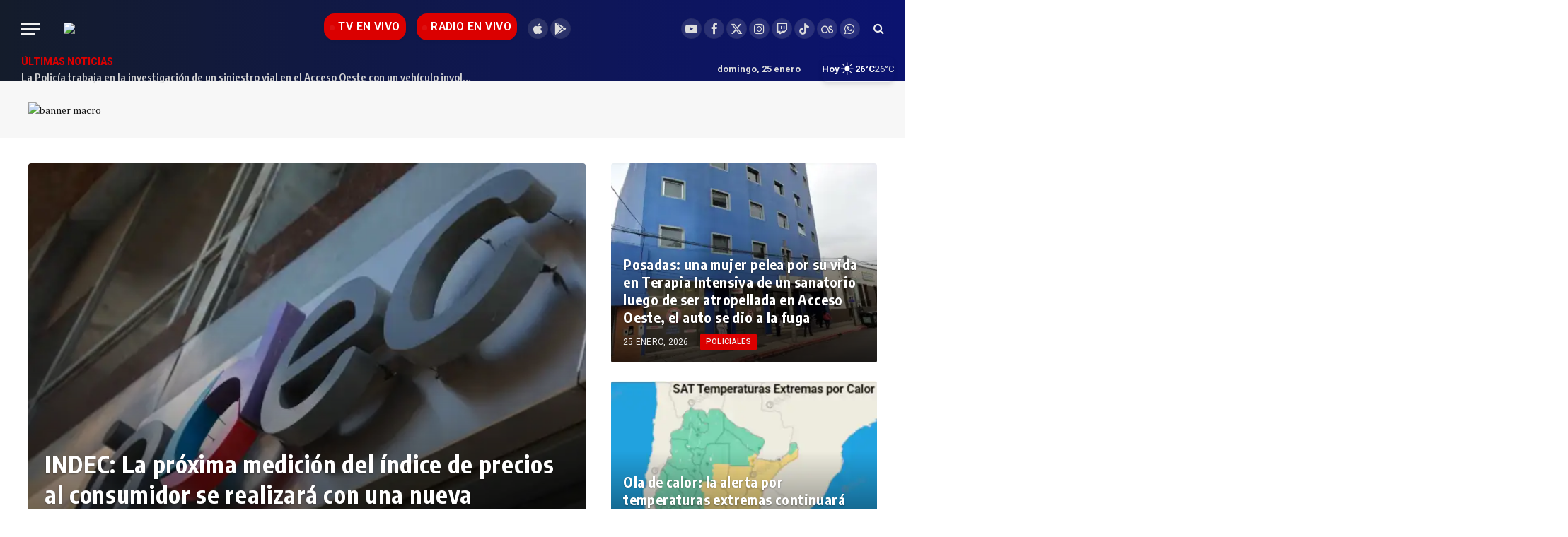

--- FILE ---
content_type: text/html; charset=UTF-8
request_url: https://noticiasdel6.com/
body_size: 44705
content:
<!DOCTYPE html>
<html lang="es" prefix="og: https://ogp.me/ns#" class="s-light site-s-light">

<head>

	<meta charset="UTF-8" />
	<meta name="viewport" content="width=device-width, initial-scale=1" />
	<script data-cfasync="false" data-no-defer="1" data-no-minify="1" data-no-optimize="1">var ewww_webp_supported=!1;function check_webp_feature(A,e){var w;e=void 0!==e?e:function(){},ewww_webp_supported?e(ewww_webp_supported):((w=new Image).onload=function(){ewww_webp_supported=0<w.width&&0<w.height,e&&e(ewww_webp_supported)},w.onerror=function(){e&&e(!1)},w.src="data:image/webp;base64,"+{alpha:"UklGRkoAAABXRUJQVlA4WAoAAAAQAAAAAAAAAAAAQUxQSAwAAAARBxAR/Q9ERP8DAABWUDggGAAAABQBAJ0BKgEAAQAAAP4AAA3AAP7mtQAAAA=="}[A])}check_webp_feature("alpha");</script><script data-cfasync="false" data-no-defer="1" data-no-minify="1" data-no-optimize="1">var Arrive=function(c,w){"use strict";if(c.MutationObserver&&"undefined"!=typeof HTMLElement){var r,a=0,u=(r=HTMLElement.prototype.matches||HTMLElement.prototype.webkitMatchesSelector||HTMLElement.prototype.mozMatchesSelector||HTMLElement.prototype.msMatchesSelector,{matchesSelector:function(e,t){return e instanceof HTMLElement&&r.call(e,t)},addMethod:function(e,t,r){var a=e[t];e[t]=function(){return r.length==arguments.length?r.apply(this,arguments):"function"==typeof a?a.apply(this,arguments):void 0}},callCallbacks:function(e,t){t&&t.options.onceOnly&&1==t.firedElems.length&&(e=[e[0]]);for(var r,a=0;r=e[a];a++)r&&r.callback&&r.callback.call(r.elem,r.elem);t&&t.options.onceOnly&&1==t.firedElems.length&&t.me.unbindEventWithSelectorAndCallback.call(t.target,t.selector,t.callback)},checkChildNodesRecursively:function(e,t,r,a){for(var i,n=0;i=e[n];n++)r(i,t,a)&&a.push({callback:t.callback,elem:i}),0<i.childNodes.length&&u.checkChildNodesRecursively(i.childNodes,t,r,a)},mergeArrays:function(e,t){var r,a={};for(r in e)e.hasOwnProperty(r)&&(a[r]=e[r]);for(r in t)t.hasOwnProperty(r)&&(a[r]=t[r]);return a},toElementsArray:function(e){return e=void 0!==e&&("number"!=typeof e.length||e===c)?[e]:e}}),e=(l.prototype.addEvent=function(e,t,r,a){a={target:e,selector:t,options:r,callback:a,firedElems:[]};return this._beforeAdding&&this._beforeAdding(a),this._eventsBucket.push(a),a},l.prototype.removeEvent=function(e){for(var t,r=this._eventsBucket.length-1;t=this._eventsBucket[r];r--)e(t)&&(this._beforeRemoving&&this._beforeRemoving(t),(t=this._eventsBucket.splice(r,1))&&t.length&&(t[0].callback=null))},l.prototype.beforeAdding=function(e){this._beforeAdding=e},l.prototype.beforeRemoving=function(e){this._beforeRemoving=e},l),t=function(i,n){var o=new e,l=this,s={fireOnAttributesModification:!1};return o.beforeAdding(function(t){var e=t.target;e!==c.document&&e!==c||(e=document.getElementsByTagName("html")[0]);var r=new MutationObserver(function(e){n.call(this,e,t)}),a=i(t.options);r.observe(e,a),t.observer=r,t.me=l}),o.beforeRemoving(function(e){e.observer.disconnect()}),this.bindEvent=function(e,t,r){t=u.mergeArrays(s,t);for(var a=u.toElementsArray(this),i=0;i<a.length;i++)o.addEvent(a[i],e,t,r)},this.unbindEvent=function(){var r=u.toElementsArray(this);o.removeEvent(function(e){for(var t=0;t<r.length;t++)if(this===w||e.target===r[t])return!0;return!1})},this.unbindEventWithSelectorOrCallback=function(r){var a=u.toElementsArray(this),i=r,e="function"==typeof r?function(e){for(var t=0;t<a.length;t++)if((this===w||e.target===a[t])&&e.callback===i)return!0;return!1}:function(e){for(var t=0;t<a.length;t++)if((this===w||e.target===a[t])&&e.selector===r)return!0;return!1};o.removeEvent(e)},this.unbindEventWithSelectorAndCallback=function(r,a){var i=u.toElementsArray(this);o.removeEvent(function(e){for(var t=0;t<i.length;t++)if((this===w||e.target===i[t])&&e.selector===r&&e.callback===a)return!0;return!1})},this},i=new function(){var s={fireOnAttributesModification:!1,onceOnly:!1,existing:!1};function n(e,t,r){return!(!u.matchesSelector(e,t.selector)||(e._id===w&&(e._id=a++),-1!=t.firedElems.indexOf(e._id)))&&(t.firedElems.push(e._id),!0)}var c=(i=new t(function(e){var t={attributes:!1,childList:!0,subtree:!0};return e.fireOnAttributesModification&&(t.attributes=!0),t},function(e,i){e.forEach(function(e){var t=e.addedNodes,r=e.target,a=[];null!==t&&0<t.length?u.checkChildNodesRecursively(t,i,n,a):"attributes"===e.type&&n(r,i)&&a.push({callback:i.callback,elem:r}),u.callCallbacks(a,i)})})).bindEvent;return i.bindEvent=function(e,t,r){t=void 0===r?(r=t,s):u.mergeArrays(s,t);var a=u.toElementsArray(this);if(t.existing){for(var i=[],n=0;n<a.length;n++)for(var o=a[n].querySelectorAll(e),l=0;l<o.length;l++)i.push({callback:r,elem:o[l]});if(t.onceOnly&&i.length)return r.call(i[0].elem,i[0].elem);setTimeout(u.callCallbacks,1,i)}c.call(this,e,t,r)},i},o=new function(){var a={};function i(e,t){return u.matchesSelector(e,t.selector)}var n=(o=new t(function(){return{childList:!0,subtree:!0}},function(e,r){e.forEach(function(e){var t=e.removedNodes,e=[];null!==t&&0<t.length&&u.checkChildNodesRecursively(t,r,i,e),u.callCallbacks(e,r)})})).bindEvent;return o.bindEvent=function(e,t,r){t=void 0===r?(r=t,a):u.mergeArrays(a,t),n.call(this,e,t,r)},o};d(HTMLElement.prototype),d(NodeList.prototype),d(HTMLCollection.prototype),d(HTMLDocument.prototype),d(Window.prototype);var n={};return s(i,n,"unbindAllArrive"),s(o,n,"unbindAllLeave"),n}function l(){this._eventsBucket=[],this._beforeAdding=null,this._beforeRemoving=null}function s(e,t,r){u.addMethod(t,r,e.unbindEvent),u.addMethod(t,r,e.unbindEventWithSelectorOrCallback),u.addMethod(t,r,e.unbindEventWithSelectorAndCallback)}function d(e){e.arrive=i.bindEvent,s(i,e,"unbindArrive"),e.leave=o.bindEvent,s(o,e,"unbindLeave")}}(window,void 0),ewww_webp_supported=!1;function check_webp_feature(e,t){var r;ewww_webp_supported?t(ewww_webp_supported):((r=new Image).onload=function(){ewww_webp_supported=0<r.width&&0<r.height,t(ewww_webp_supported)},r.onerror=function(){t(!1)},r.src="data:image/webp;base64,"+{alpha:"UklGRkoAAABXRUJQVlA4WAoAAAAQAAAAAAAAAAAAQUxQSAwAAAARBxAR/Q9ERP8DAABWUDggGAAAABQBAJ0BKgEAAQAAAP4AAA3AAP7mtQAAAA==",animation:"UklGRlIAAABXRUJQVlA4WAoAAAASAAAAAAAAAAAAQU5JTQYAAAD/////AABBTk1GJgAAAAAAAAAAAAAAAAAAAGQAAABWUDhMDQAAAC8AAAAQBxAREYiI/gcA"}[e])}function ewwwLoadImages(e){if(e){for(var t=document.querySelectorAll(".batch-image img, .image-wrapper a, .ngg-pro-masonry-item a, .ngg-galleria-offscreen-seo-wrapper a"),r=0,a=t.length;r<a;r++)ewwwAttr(t[r],"data-src",t[r].getAttribute("data-webp")),ewwwAttr(t[r],"data-thumbnail",t[r].getAttribute("data-webp-thumbnail"));for(var i=document.querySelectorAll("div.woocommerce-product-gallery__image"),r=0,a=i.length;r<a;r++)ewwwAttr(i[r],"data-thumb",i[r].getAttribute("data-webp-thumb"))}for(var n=document.querySelectorAll("video"),r=0,a=n.length;r<a;r++)ewwwAttr(n[r],"poster",e?n[r].getAttribute("data-poster-webp"):n[r].getAttribute("data-poster-image"));for(var o,l=document.querySelectorAll("img.ewww_webp_lazy_load"),r=0,a=l.length;r<a;r++)e&&(ewwwAttr(l[r],"data-lazy-srcset",l[r].getAttribute("data-lazy-srcset-webp")),ewwwAttr(l[r],"data-srcset",l[r].getAttribute("data-srcset-webp")),ewwwAttr(l[r],"data-lazy-src",l[r].getAttribute("data-lazy-src-webp")),ewwwAttr(l[r],"data-src",l[r].getAttribute("data-src-webp")),ewwwAttr(l[r],"data-orig-file",l[r].getAttribute("data-webp-orig-file")),ewwwAttr(l[r],"data-medium-file",l[r].getAttribute("data-webp-medium-file")),ewwwAttr(l[r],"data-large-file",l[r].getAttribute("data-webp-large-file")),null!=(o=l[r].getAttribute("srcset"))&&!1!==o&&o.includes("R0lGOD")&&ewwwAttr(l[r],"src",l[r].getAttribute("data-lazy-src-webp"))),l[r].className=l[r].className.replace(/\bewww_webp_lazy_load\b/,"");for(var s=document.querySelectorAll(".ewww_webp"),r=0,a=s.length;r<a;r++)e?(ewwwAttr(s[r],"srcset",s[r].getAttribute("data-srcset-webp")),ewwwAttr(s[r],"src",s[r].getAttribute("data-src-webp")),ewwwAttr(s[r],"data-orig-file",s[r].getAttribute("data-webp-orig-file")),ewwwAttr(s[r],"data-medium-file",s[r].getAttribute("data-webp-medium-file")),ewwwAttr(s[r],"data-large-file",s[r].getAttribute("data-webp-large-file")),ewwwAttr(s[r],"data-large_image",s[r].getAttribute("data-webp-large_image")),ewwwAttr(s[r],"data-src",s[r].getAttribute("data-webp-src"))):(ewwwAttr(s[r],"srcset",s[r].getAttribute("data-srcset-img")),ewwwAttr(s[r],"src",s[r].getAttribute("data-src-img"))),s[r].className=s[r].className.replace(/\bewww_webp\b/,"ewww_webp_loaded");window.jQuery&&jQuery.fn.isotope&&jQuery.fn.imagesLoaded&&(jQuery(".fusion-posts-container-infinite").imagesLoaded(function(){jQuery(".fusion-posts-container-infinite").hasClass("isotope")&&jQuery(".fusion-posts-container-infinite").isotope()}),jQuery(".fusion-portfolio:not(.fusion-recent-works) .fusion-portfolio-wrapper").imagesLoaded(function(){jQuery(".fusion-portfolio:not(.fusion-recent-works) .fusion-portfolio-wrapper").isotope()}))}function ewwwWebPInit(e){ewwwLoadImages(e),ewwwNggLoadGalleries(e),document.arrive(".ewww_webp",function(){ewwwLoadImages(e)}),document.arrive(".ewww_webp_lazy_load",function(){ewwwLoadImages(e)}),document.arrive("videos",function(){ewwwLoadImages(e)}),"loading"==document.readyState?document.addEventListener("DOMContentLoaded",ewwwJSONParserInit):("undefined"!=typeof galleries&&ewwwNggParseGalleries(e),ewwwWooParseVariations(e))}function ewwwAttr(e,t,r){null!=r&&!1!==r&&e.setAttribute(t,r)}function ewwwJSONParserInit(){"undefined"!=typeof galleries&&check_webp_feature("alpha",ewwwNggParseGalleries),check_webp_feature("alpha",ewwwWooParseVariations)}function ewwwWooParseVariations(e){if(e)for(var t=document.querySelectorAll("form.variations_form"),r=0,a=t.length;r<a;r++){var i=t[r].getAttribute("data-product_variations"),n=!1;try{for(var o in i=JSON.parse(i))void 0!==i[o]&&void 0!==i[o].image&&(void 0!==i[o].image.src_webp&&(i[o].image.src=i[o].image.src_webp,n=!0),void 0!==i[o].image.srcset_webp&&(i[o].image.srcset=i[o].image.srcset_webp,n=!0),void 0!==i[o].image.full_src_webp&&(i[o].image.full_src=i[o].image.full_src_webp,n=!0),void 0!==i[o].image.gallery_thumbnail_src_webp&&(i[o].image.gallery_thumbnail_src=i[o].image.gallery_thumbnail_src_webp,n=!0),void 0!==i[o].image.thumb_src_webp&&(i[o].image.thumb_src=i[o].image.thumb_src_webp,n=!0));n&&ewwwAttr(t[r],"data-product_variations",JSON.stringify(i))}catch(e){}}}function ewwwNggParseGalleries(e){if(e)for(var t in galleries){var r=galleries[t];galleries[t].images_list=ewwwNggParseImageList(r.images_list)}}function ewwwNggLoadGalleries(e){e&&document.addEventListener("ngg.galleria.themeadded",function(e,t){window.ngg_galleria._create_backup=window.ngg_galleria.create,window.ngg_galleria.create=function(e,t){var r=$(e).data("id");return galleries["gallery_"+r].images_list=ewwwNggParseImageList(galleries["gallery_"+r].images_list),window.ngg_galleria._create_backup(e,t)}})}function ewwwNggParseImageList(e){for(var t in e){var r=e[t];if(void 0!==r["image-webp"]&&(e[t].image=r["image-webp"],delete e[t]["image-webp"]),void 0!==r["thumb-webp"]&&(e[t].thumb=r["thumb-webp"],delete e[t]["thumb-webp"]),void 0!==r.full_image_webp&&(e[t].full_image=r.full_image_webp,delete e[t].full_image_webp),void 0!==r.srcsets)for(var a in r.srcsets)nggSrcset=r.srcsets[a],void 0!==r.srcsets[a+"-webp"]&&(e[t].srcsets[a]=r.srcsets[a+"-webp"],delete e[t].srcsets[a+"-webp"]);if(void 0!==r.full_srcsets)for(var i in r.full_srcsets)nggFSrcset=r.full_srcsets[i],void 0!==r.full_srcsets[i+"-webp"]&&(e[t].full_srcsets[i]=r.full_srcsets[i+"-webp"],delete e[t].full_srcsets[i+"-webp"])}return e}check_webp_feature("alpha",ewwwWebPInit);</script>
<!-- Optimización para motores de búsqueda de Rank Math -  https://rankmath.com/ -->
<title>Noticiasdel6 - Periodismo libre y sin límites</title><link rel="preload" as="font" href="https://noticiasdel6.com/wp-content/themes/smart-mag/css/icons/fonts/ts-icons.woff2?v3.2" type="font/woff2" crossorigin="anonymous" />
<meta name="description" content="25 enero, 2026 - En una final con todos los condimentos y ante un buen marco de público, Atlético Posadas se apoderó de la&hellip;"/>
<meta name="robots" content="follow, index, max-snippet:-1, max-video-preview:-1, max-image-preview:large"/>
<link rel="canonical" href="https://noticiasdel6.com/" />
<meta property="og:locale" content="es_ES" />
<meta property="og:type" content="website" />
<meta property="og:title" content="Noticiasdel6 - Periodismo libre y sin límites" />
<meta property="og:description" content="25 enero, 2026 - En una final con todos los condimentos y ante un buen marco de público, Atlético Posadas se apoderó de la&hellip;" />
<meta property="og:url" content="https://noticiasdel6.com/" />
<meta property="og:site_name" content="Noticiasdel6.com" />
<meta property="og:updated_time" content="2026-01-05T10:47:41-03:00" />
<meta property="og:image" content="https://noticiasdel6.com/wp-content/uploads/2023/01/cropped-n6-barbijos.png" />
<meta property="og:image:secure_url" content="https://noticiasdel6.com/wp-content/uploads/2023/01/cropped-n6-barbijos.png" />
<meta property="og:image:width" content="512" />
<meta property="og:image:height" content="512" />
<meta property="og:image:alt" content="Policia posadas" />
<meta property="og:image:type" content="image/png" />
<meta property="article:published_time" content="2021-01-13T16:29:55-03:00" />
<meta property="article:modified_time" content="2026-01-05T10:47:41-03:00" />
<meta name="twitter:card" content="summary_large_image" />
<meta name="twitter:title" content="Noticiasdel6 - Periodismo libre y sin límites" />
<meta name="twitter:description" content="25 enero, 2026 - En una final con todos los condimentos y ante un buen marco de público, Atlético Posadas se apoderó de la&hellip;" />
<meta name="twitter:site" content="@noticiasdel6" />
<meta name="twitter:creator" content="@noticiasdel6" />
<meta name="twitter:image" content="https://noticiasdel6.com/wp-content/uploads/2023/01/cropped-n6-barbijos.png" />
<meta name="twitter:label1" content="Escrito por" />
<meta name="twitter:data1" content="Mauri" />
<meta name="twitter:label2" content="Tiempo de lectura" />
<meta name="twitter:data2" content="4 minutos" />
<script type="application/ld+json" class="rank-math-schema">{"@context":"https://schema.org","@graph":[{"@type":["NewsMediaOrganization","Organization"],"@id":"https://noticiasdel6.com/#organization","name":"Noticiasdel6.com","url":"https://noticiasdel6.com","sameAs":["https://www.facebook.com/canalseisposadas","https://twitter.com/noticiasdel6"],"email":"info@noticiasdel6.com","logo":{"@type":"ImageObject","@id":"https://noticiasdel6.com/#logo","url":"https://noticiasdel6.com/wp-content/uploads/2023/01/cropped-n6-barbijos.png","contentUrl":"https://noticiasdel6.com/wp-content/uploads/2023/01/cropped-n6-barbijos.png","caption":"Noticiasdel6.com","inLanguage":"es","width":"512","height":"512"}},{"@type":"WebSite","@id":"https://noticiasdel6.com/#website","url":"https://noticiasdel6.com","name":"Noticiasdel6.com","alternateName":"C6Digital Misiones","publisher":{"@id":"https://noticiasdel6.com/#organization"},"inLanguage":"es","potentialAction":{"@type":"SearchAction","target":"https://noticiasdel6.com/?s={search_term_string}","query-input":"required name=search_term_string"}},{"@type":"ImageObject","@id":"https://noticiasdel6.com/wp-content/uploads/2026/01/IMG_8385.jpg","url":"https://noticiasdel6.com/wp-content/uploads/2026/01/IMG_8385.jpg","width":"200","height":"200","inLanguage":"es"},{"@type":"WebPage","@id":"https://noticiasdel6.com/#webpage","url":"https://noticiasdel6.com/","name":"Noticiasdel6 - Periodismo libre y sin l\u00edmites","datePublished":"2021-01-13T16:29:55-03:00","dateModified":"2026-01-05T10:47:41-03:00","about":{"@id":"https://noticiasdel6.com/#organization"},"isPartOf":{"@id":"https://noticiasdel6.com/#website"},"primaryImageOfPage":{"@id":"https://noticiasdel6.com/wp-content/uploads/2026/01/IMG_8385.jpg"},"inLanguage":"es"},{"@type":"Person","@id":"https://noticiasdel6.com/#author","name":"Mauri","image":{"@type":"ImageObject","@id":"https://secure.gravatar.com/avatar/9caa8a3e4adc14a2debb318893d4cc5b09431b47f85c10cff61821fb636f3790?s=96&amp;d=mm&amp;r=g","url":"https://secure.gravatar.com/avatar/9caa8a3e4adc14a2debb318893d4cc5b09431b47f85c10cff61821fb636f3790?s=96&amp;d=mm&amp;r=g","caption":"Mauri","inLanguage":"es"},"worksFor":{"@id":"https://noticiasdel6.com/#organization"}},{"headline":"Noticiasdel6 - Periodismo libre y sin l\u00edmites","description":"25 enero, 2026 - En una final con todos los condimentos y ante un buen marco de p\u00fablico, Atl\u00e9tico Posadas se apoder\u00f3 de la&hellip;","datePublished":"2021-01-13T16:29:55-03:00","dateModified":"2026-01-05T10:47:41-03:00","image":{"@id":"https://noticiasdel6.com/wp-content/uploads/2026/01/IMG_8385.jpg"},"author":{"@id":"https://noticiasdel6.com/#author","name":"Mauri"},"@type":"NewsArticle","name":"Noticiasdel6 - Periodismo libre y sin l\u00edmites","@id":"https://noticiasdel6.com/#schema-1589345","isPartOf":{"@id":"https://noticiasdel6.com/#webpage"},"publisher":{"@id":"https://noticiasdel6.com/#organization"},"inLanguage":"es","mainEntityOfPage":{"@id":"https://noticiasdel6.com/#webpage"}}]}</script>
<meta name="norton-safeweb-site-verification" content="c6tpqjv1bnta0kfj0uvs8g-1jnj5kulul8si0iguoa2dtjkn93s47wxsz3kw7enf0wmjxkg2ean64mm7psyw64dl-zt39t991leam6vtakeca5g-7jh0wndp1rd8rd7h" />
<!-- /Plugin Rank Math WordPress SEO -->

<link rel='dns-prefetch' href='//fonts.googleapis.com' />
<link rel="alternate" type="application/rss+xml" title="Noticiasdel6.com &raquo; Feed" href="https://noticiasdel6.com/feed/" />
<link rel="alternate" title="oEmbed (JSON)" type="application/json+oembed" href="https://noticiasdel6.com/wp-json/oembed/1.0/embed?url=https%3A%2F%2Fnoticiasdel6.com%2F" />
<link rel="alternate" title="oEmbed (XML)" type="text/xml+oembed" href="https://noticiasdel6.com/wp-json/oembed/1.0/embed?url=https%3A%2F%2Fnoticiasdel6.com%2F&#038;format=xml" />
<!-- noticiasdel6.com is managing ads with Advanced Ads 2.0.16 – https://wpadvancedads.com/ --><script id="notic-ready" type="5652f936f7d949870706f570-text/javascript">
			window.advanced_ads_ready=function(e,a){a=a||"complete";var d=function(e){return"interactive"===a?"loading"!==e:"complete"===e};d(document.readyState)?e():document.addEventListener("readystatechange",(function(a){d(a.target.readyState)&&e()}),{once:"interactive"===a})},window.advanced_ads_ready_queue=window.advanced_ads_ready_queue||[];		</script>
		<style id='wp-img-auto-sizes-contain-inline-css' type='text/css'>
img:is([sizes=auto i],[sizes^="auto," i]){contain-intrinsic-size:3000px 1500px}
/*# sourceURL=wp-img-auto-sizes-contain-inline-css */
</style>
<style id='wp-emoji-styles-inline-css' type='text/css'>

	img.wp-smiley, img.emoji {
		display: inline !important;
		border: none !important;
		box-shadow: none !important;
		height: 1em !important;
		width: 1em !important;
		margin: 0 0.07em !important;
		vertical-align: -0.1em !important;
		background: none !important;
		padding: 0 !important;
	}
/*# sourceURL=wp-emoji-styles-inline-css */
</style>
<link rel='stylesheet' id='wp-block-library-css' href='https://noticiasdel6.com/wp-includes/css/dist/block-library/style.min.css?ver=a088ae7490f020af2c396916f73bbe57' type='text/css' media='all' />
<style id='classic-theme-styles-inline-css' type='text/css'>
/*! This file is auto-generated */
.wp-block-button__link{color:#fff;background-color:#32373c;border-radius:9999px;box-shadow:none;text-decoration:none;padding:calc(.667em + 2px) calc(1.333em + 2px);font-size:1.125em}.wp-block-file__button{background:#32373c;color:#fff;text-decoration:none}
/*# sourceURL=/wp-includes/css/classic-themes.min.css */
</style>
<style id='global-styles-inline-css' type='text/css'>
:root{--wp--preset--aspect-ratio--square: 1;--wp--preset--aspect-ratio--4-3: 4/3;--wp--preset--aspect-ratio--3-4: 3/4;--wp--preset--aspect-ratio--3-2: 3/2;--wp--preset--aspect-ratio--2-3: 2/3;--wp--preset--aspect-ratio--16-9: 16/9;--wp--preset--aspect-ratio--9-16: 9/16;--wp--preset--color--black: #000000;--wp--preset--color--cyan-bluish-gray: #abb8c3;--wp--preset--color--white: #ffffff;--wp--preset--color--pale-pink: #f78da7;--wp--preset--color--vivid-red: #cf2e2e;--wp--preset--color--luminous-vivid-orange: #ff6900;--wp--preset--color--luminous-vivid-amber: #fcb900;--wp--preset--color--light-green-cyan: #7bdcb5;--wp--preset--color--vivid-green-cyan: #00d084;--wp--preset--color--pale-cyan-blue: #8ed1fc;--wp--preset--color--vivid-cyan-blue: #0693e3;--wp--preset--color--vivid-purple: #9b51e0;--wp--preset--gradient--vivid-cyan-blue-to-vivid-purple: linear-gradient(135deg,rgb(6,147,227) 0%,rgb(155,81,224) 100%);--wp--preset--gradient--light-green-cyan-to-vivid-green-cyan: linear-gradient(135deg,rgb(122,220,180) 0%,rgb(0,208,130) 100%);--wp--preset--gradient--luminous-vivid-amber-to-luminous-vivid-orange: linear-gradient(135deg,rgb(252,185,0) 0%,rgb(255,105,0) 100%);--wp--preset--gradient--luminous-vivid-orange-to-vivid-red: linear-gradient(135deg,rgb(255,105,0) 0%,rgb(207,46,46) 100%);--wp--preset--gradient--very-light-gray-to-cyan-bluish-gray: linear-gradient(135deg,rgb(238,238,238) 0%,rgb(169,184,195) 100%);--wp--preset--gradient--cool-to-warm-spectrum: linear-gradient(135deg,rgb(74,234,220) 0%,rgb(151,120,209) 20%,rgb(207,42,186) 40%,rgb(238,44,130) 60%,rgb(251,105,98) 80%,rgb(254,248,76) 100%);--wp--preset--gradient--blush-light-purple: linear-gradient(135deg,rgb(255,206,236) 0%,rgb(152,150,240) 100%);--wp--preset--gradient--blush-bordeaux: linear-gradient(135deg,rgb(254,205,165) 0%,rgb(254,45,45) 50%,rgb(107,0,62) 100%);--wp--preset--gradient--luminous-dusk: linear-gradient(135deg,rgb(255,203,112) 0%,rgb(199,81,192) 50%,rgb(65,88,208) 100%);--wp--preset--gradient--pale-ocean: linear-gradient(135deg,rgb(255,245,203) 0%,rgb(182,227,212) 50%,rgb(51,167,181) 100%);--wp--preset--gradient--electric-grass: linear-gradient(135deg,rgb(202,248,128) 0%,rgb(113,206,126) 100%);--wp--preset--gradient--midnight: linear-gradient(135deg,rgb(2,3,129) 0%,rgb(40,116,252) 100%);--wp--preset--font-size--small: 13px;--wp--preset--font-size--medium: 20px;--wp--preset--font-size--large: 36px;--wp--preset--font-size--x-large: 42px;--wp--preset--spacing--20: 0.44rem;--wp--preset--spacing--30: 0.67rem;--wp--preset--spacing--40: 1rem;--wp--preset--spacing--50: 1.5rem;--wp--preset--spacing--60: 2.25rem;--wp--preset--spacing--70: 3.38rem;--wp--preset--spacing--80: 5.06rem;--wp--preset--shadow--natural: 6px 6px 9px rgba(0, 0, 0, 0.2);--wp--preset--shadow--deep: 12px 12px 50px rgba(0, 0, 0, 0.4);--wp--preset--shadow--sharp: 6px 6px 0px rgba(0, 0, 0, 0.2);--wp--preset--shadow--outlined: 6px 6px 0px -3px rgb(255, 255, 255), 6px 6px rgb(0, 0, 0);--wp--preset--shadow--crisp: 6px 6px 0px rgb(0, 0, 0);}:where(.is-layout-flex){gap: 0.5em;}:where(.is-layout-grid){gap: 0.5em;}body .is-layout-flex{display: flex;}.is-layout-flex{flex-wrap: wrap;align-items: center;}.is-layout-flex > :is(*, div){margin: 0;}body .is-layout-grid{display: grid;}.is-layout-grid > :is(*, div){margin: 0;}:where(.wp-block-columns.is-layout-flex){gap: 2em;}:where(.wp-block-columns.is-layout-grid){gap: 2em;}:where(.wp-block-post-template.is-layout-flex){gap: 1.25em;}:where(.wp-block-post-template.is-layout-grid){gap: 1.25em;}.has-black-color{color: var(--wp--preset--color--black) !important;}.has-cyan-bluish-gray-color{color: var(--wp--preset--color--cyan-bluish-gray) !important;}.has-white-color{color: var(--wp--preset--color--white) !important;}.has-pale-pink-color{color: var(--wp--preset--color--pale-pink) !important;}.has-vivid-red-color{color: var(--wp--preset--color--vivid-red) !important;}.has-luminous-vivid-orange-color{color: var(--wp--preset--color--luminous-vivid-orange) !important;}.has-luminous-vivid-amber-color{color: var(--wp--preset--color--luminous-vivid-amber) !important;}.has-light-green-cyan-color{color: var(--wp--preset--color--light-green-cyan) !important;}.has-vivid-green-cyan-color{color: var(--wp--preset--color--vivid-green-cyan) !important;}.has-pale-cyan-blue-color{color: var(--wp--preset--color--pale-cyan-blue) !important;}.has-vivid-cyan-blue-color{color: var(--wp--preset--color--vivid-cyan-blue) !important;}.has-vivid-purple-color{color: var(--wp--preset--color--vivid-purple) !important;}.has-black-background-color{background-color: var(--wp--preset--color--black) !important;}.has-cyan-bluish-gray-background-color{background-color: var(--wp--preset--color--cyan-bluish-gray) !important;}.has-white-background-color{background-color: var(--wp--preset--color--white) !important;}.has-pale-pink-background-color{background-color: var(--wp--preset--color--pale-pink) !important;}.has-vivid-red-background-color{background-color: var(--wp--preset--color--vivid-red) !important;}.has-luminous-vivid-orange-background-color{background-color: var(--wp--preset--color--luminous-vivid-orange) !important;}.has-luminous-vivid-amber-background-color{background-color: var(--wp--preset--color--luminous-vivid-amber) !important;}.has-light-green-cyan-background-color{background-color: var(--wp--preset--color--light-green-cyan) !important;}.has-vivid-green-cyan-background-color{background-color: var(--wp--preset--color--vivid-green-cyan) !important;}.has-pale-cyan-blue-background-color{background-color: var(--wp--preset--color--pale-cyan-blue) !important;}.has-vivid-cyan-blue-background-color{background-color: var(--wp--preset--color--vivid-cyan-blue) !important;}.has-vivid-purple-background-color{background-color: var(--wp--preset--color--vivid-purple) !important;}.has-black-border-color{border-color: var(--wp--preset--color--black) !important;}.has-cyan-bluish-gray-border-color{border-color: var(--wp--preset--color--cyan-bluish-gray) !important;}.has-white-border-color{border-color: var(--wp--preset--color--white) !important;}.has-pale-pink-border-color{border-color: var(--wp--preset--color--pale-pink) !important;}.has-vivid-red-border-color{border-color: var(--wp--preset--color--vivid-red) !important;}.has-luminous-vivid-orange-border-color{border-color: var(--wp--preset--color--luminous-vivid-orange) !important;}.has-luminous-vivid-amber-border-color{border-color: var(--wp--preset--color--luminous-vivid-amber) !important;}.has-light-green-cyan-border-color{border-color: var(--wp--preset--color--light-green-cyan) !important;}.has-vivid-green-cyan-border-color{border-color: var(--wp--preset--color--vivid-green-cyan) !important;}.has-pale-cyan-blue-border-color{border-color: var(--wp--preset--color--pale-cyan-blue) !important;}.has-vivid-cyan-blue-border-color{border-color: var(--wp--preset--color--vivid-cyan-blue) !important;}.has-vivid-purple-border-color{border-color: var(--wp--preset--color--vivid-purple) !important;}.has-vivid-cyan-blue-to-vivid-purple-gradient-background{background: var(--wp--preset--gradient--vivid-cyan-blue-to-vivid-purple) !important;}.has-light-green-cyan-to-vivid-green-cyan-gradient-background{background: var(--wp--preset--gradient--light-green-cyan-to-vivid-green-cyan) !important;}.has-luminous-vivid-amber-to-luminous-vivid-orange-gradient-background{background: var(--wp--preset--gradient--luminous-vivid-amber-to-luminous-vivid-orange) !important;}.has-luminous-vivid-orange-to-vivid-red-gradient-background{background: var(--wp--preset--gradient--luminous-vivid-orange-to-vivid-red) !important;}.has-very-light-gray-to-cyan-bluish-gray-gradient-background{background: var(--wp--preset--gradient--very-light-gray-to-cyan-bluish-gray) !important;}.has-cool-to-warm-spectrum-gradient-background{background: var(--wp--preset--gradient--cool-to-warm-spectrum) !important;}.has-blush-light-purple-gradient-background{background: var(--wp--preset--gradient--blush-light-purple) !important;}.has-blush-bordeaux-gradient-background{background: var(--wp--preset--gradient--blush-bordeaux) !important;}.has-luminous-dusk-gradient-background{background: var(--wp--preset--gradient--luminous-dusk) !important;}.has-pale-ocean-gradient-background{background: var(--wp--preset--gradient--pale-ocean) !important;}.has-electric-grass-gradient-background{background: var(--wp--preset--gradient--electric-grass) !important;}.has-midnight-gradient-background{background: var(--wp--preset--gradient--midnight) !important;}.has-small-font-size{font-size: var(--wp--preset--font-size--small) !important;}.has-medium-font-size{font-size: var(--wp--preset--font-size--medium) !important;}.has-large-font-size{font-size: var(--wp--preset--font-size--large) !important;}.has-x-large-font-size{font-size: var(--wp--preset--font-size--x-large) !important;}
:where(.wp-block-post-template.is-layout-flex){gap: 1.25em;}:where(.wp-block-post-template.is-layout-grid){gap: 1.25em;}
:where(.wp-block-term-template.is-layout-flex){gap: 1.25em;}:where(.wp-block-term-template.is-layout-grid){gap: 1.25em;}
:where(.wp-block-columns.is-layout-flex){gap: 2em;}:where(.wp-block-columns.is-layout-grid){gap: 2em;}
:root :where(.wp-block-pullquote){font-size: 1.5em;line-height: 1.6;}
/*# sourceURL=global-styles-inline-css */
</style>
<link rel='stylesheet' id='weather-widget-style-css' href='https://noticiasdel6.com/wp-content/plugins/weather-widget/css/weather-widget.css?ver=a088ae7490f020af2c396916f73bbe57' type='text/css' media='all' />
<link rel='stylesheet' id='smartmag-core-css' href='https://noticiasdel6.com/wp-content/themes/smart-mag/style.css?ver=10.3.2' type='text/css' media='all' />
<style id='smartmag-core-inline-css' type='text/css'>
:root { --c-main: #db0000;
--c-main-rgb: 219,0,0;
--text-font: "PT Serif", Georgia, serif;
--body-font: "PT Serif", Georgia, serif;
--ui-font: "Roboto", system-ui, -apple-system, "Segoe UI", Arial, sans-serif;
--title-font: "Roboto", system-ui, -apple-system, "Segoe UI", Arial, sans-serif;
--h-font: "Roboto", system-ui, -apple-system, "Segoe UI", Arial, sans-serif;
--title-font: "Encode Sans Condensed", system-ui, -apple-system, "Segoe UI", Arial, sans-serif;
--h-font: "Encode Sans Condensed", system-ui, -apple-system, "Segoe UI", Arial, sans-serif;
--text-h-font: var(--h-font);
--title-size-xs: 16px;
--title-size-s: 18px;
--title-size-n: 18px;
--title-size-m: 20px; }
.post-title:not(._) { letter-spacing: 0.02em; }
.smart-head-main .smart-head-top { --head-h: 30px; }
.s-dark .smart-head-main .smart-head-top,
.smart-head-main .s-dark.smart-head-top { background-color: #0b101b; }
.smart-head-main .smart-head-mid { --head-h: 80px; background: linear-gradient(-90deg, #0b1370 0%, #141c2b 100%); }
.smart-head-main .smart-head-mid > .inner { padding-top: 0px; padding-bottom: 0px; padding-left: 0px; padding-right: 0px; }
.smart-head-main .smart-head-bot { --head-h: 35px; background: linear-gradient(-90deg, #0b1370 0%, #141c2b 100%); }
.navigation-main .menu > li > a { font-size: 16px; letter-spacing: 0em; }
.navigation-main { --nav-items-space: 15px; }
.nav-hov-b .menu > li > a:before { border-width: 3px; }
.s-dark .navigation-main { --c-nav: #ffffff; }
.s-dark .navigation { --c-nav-blip: #969696; --c-nav-hov-bg: rgba(255,255,255,0.01); --c-nav-drop-bg: #0b1321; --c-nav-drop-hov-bg: rgba(255,255,255,0.03); }
.smart-head-mobile .smart-head-top { --head-h: 70px; background: linear-gradient(90deg, #0b1370 0%, #141c2b 100%); }
.smart-head-mobile .smart-head-mid { --head-h: 30px; background: linear-gradient(90deg, #0b1370 0%, #141c2b 100%); }
.smart-head-mobile .smart-head-mid > .inner { padding-bottom: 10px; }
.s-dark .off-canvas, .off-canvas.s-dark { background-color: #0b1321; }
.navigation-small .menu > li > a { font-size: 15px; font-weight: 500; }
.navigation-small { margin-left: calc(-1 * var(--nav-items-space)); }
.smart-head-main .spc-social { --spc-social-fs: 17px; --spc-social-size: 29px; --spc-social-space: 3px; }
.smart-head .ts-button1 { border-radius: 10px; }
.trending-ticker .heading { font-family: var(--ui-font); font-weight: 800; }
.trending-ticker .post-link { font-family: "Encode Sans Condensed", system-ui, -apple-system, "Segoe UI", Arial, sans-serif; font-size: 15px; font-weight: 600; font-style: normal; }
.trending-ticker { --max-width: 650px; }
.smart-head .h-text4 { font-family: "Roboto", system-ui, -apple-system, "Segoe UI", Arial, sans-serif; }
.s-dark .upper-footer { background-color: #000a19; }
.main-footer .upper-footer { color: #ffffff; }
.s-dark .upper-footer { color: #ffffff; }
.main-footer .upper-footer { --c-links: #dd3333; }
.s-dark .lower-footer { background-color: #081736; }
.post-meta .meta-item, .post-meta .text-in { text-transform: uppercase; letter-spacing: 0.02em; }
.l-post { --media-radius: 2px; }
.block-head-c .heading { font-family: "Rajdhani", system-ui, -apple-system, "Segoe UI", Arial, sans-serif; font-size: 24px; letter-spacing: 0.02em; }
.block-head-c2 { --line-weight: 2px; }
.block-head-e2 .heading { font-weight: 600; color: var(--c-main); }
.single-featured .featured, .the-post-header .featured { border-radius: 3px; --media-radius: 3px; overflow: hidden; }
.entry-content { font-size: 18px; font-weight: normal; }
.post-content h1, .post-content h2, .post-content h3, .post-content h4, .post-content h5, .post-content h6 { letter-spacing: 0.02em; }
.site-s-light .entry-content { color: #2b2b2b; }
.s-dark .entry-content { color: #f2f2f2; }
.a-wrap-2:not(._) { margin-top: 0px; }
@media (min-width: 1200px) { .loop-list .post-title { font-size: 22px; } }
@media (min-width: 941px) and (max-width: 1200px) { .navigation-main .menu > li > a { font-size: calc(10px + (16px - 10px) * .7); }
.navigation-small .menu > li > a { font-size: calc(10px + (15px - 10px) * .7); } }


/*# sourceURL=smartmag-core-inline-css */
</style>
<link rel='stylesheet' id='smartmag-magnific-popup-css' href='https://noticiasdel6.com/wp-content/themes/smart-mag/css/lightbox.css?ver=10.3.2' type='text/css' media='all' />
<link rel='stylesheet' id='smartmag-icons-css' href='https://noticiasdel6.com/wp-content/themes/smart-mag/css/icons/icons.css?ver=10.3.2' type='text/css' media='all' />
<link rel='stylesheet' id='smart-mag-child-css' href='https://noticiasdel6.com/wp-content/themes/smart-mag-child/style.css?ver=1.0' type='text/css' media='all' />
<link rel='stylesheet' id='elementor-frontend-css' href='https://noticiasdel6.com/wp-content/uploads/elementor/css/custom-frontend.min.css?ver=1769001016' type='text/css' media='all' />
<link rel='stylesheet' id='elementor-post-477709-css' href='https://noticiasdel6.com/wp-content/uploads/elementor/css/post-477709.css?ver=1769001016' type='text/css' media='all' />
<link rel='stylesheet' id='widget-image-css' href='https://noticiasdel6.com/wp-content/plugins/elementor/assets/css/widget-image.min.css?ver=3.34.0' type='text/css' media='all' />
<link rel='stylesheet' id='swiper-css' href='https://noticiasdel6.com/wp-content/plugins/elementor/assets/lib/swiper/v8/css/swiper.min.css?ver=8.4.5' type='text/css' media='all' />
<link rel='stylesheet' id='e-swiper-css' href='https://noticiasdel6.com/wp-content/plugins/elementor/assets/css/conditionals/e-swiper.min.css?ver=3.34.0' type='text/css' media='all' />
<link rel='stylesheet' id='elementor-post-477711-css' href='https://noticiasdel6.com/wp-content/uploads/elementor/css/post-477711.css?ver=1769001017' type='text/css' media='all' />
<link rel='stylesheet' id='smartmag-gfonts-custom-css' href='https://fonts.googleapis.com/css?family=PT+Serif%3A400%2C500%2C600%2C700%7CRoboto%3A400%2C500%2C600%2C700%2C800%7CEncode+Sans+Condensed%3A400%2C500%2C600%2C700%7CRajdhani%3A400%2C500%2C600%2C700&#038;display=swap' type='text/css' media='all' />
<link rel='stylesheet' id='elementor-gf-local-rajdhani-css' href='https://noticiasdel6.com/wp-content/uploads/elementor/google-fonts/css/rajdhani.css?ver=1742488072' type='text/css' media='all' />
<script type="5652f936f7d949870706f570-text/javascript" src="https://noticiasdel6.com/wp-includes/js/jquery/jquery.min.js?ver=3.7.1" id="jquery-core-js"></script>
<script type="5652f936f7d949870706f570-text/javascript" src="https://noticiasdel6.com/wp-includes/js/jquery/jquery-migrate.min.js?ver=3.4.1" id="jquery-migrate-js"></script>
<link rel="https://api.w.org/" href="https://noticiasdel6.com/wp-json/" /><link rel="alternate" title="JSON" type="application/json" href="https://noticiasdel6.com/wp-json/wp/v2/pages/477711" /><link rel="EditURI" type="application/rsd+xml" title="RSD" href="https://noticiasdel6.com/xmlrpc.php?rsd" />

<link rel='shortlink' href='https://noticiasdel6.com/' />

		<script type="5652f936f7d949870706f570-text/javascript">
		var BunyadSchemeKey = 'bunyad-scheme';
		(() => {
			const d = document.documentElement;
			const c = d.classList;
			var scheme = localStorage.getItem(BunyadSchemeKey);
			
			if (scheme) {
				d.dataset.origClass = c;
				scheme === 'dark' ? c.remove('s-light', 'site-s-light') : c.remove('s-dark', 'site-s-dark');
				c.add('site-s-' + scheme, 's-' + scheme);
			}
		})();
		</script>
		<style>.wp-block-gallery.is-cropped .blocks-gallery-item picture{height:100%;width:100%;}</style><link rel="stylesheet" href="https://use.fontawesome.com/releases/v5.5.0/css/all.css" integrity="sha384-xxxxx" crossorigin="anonymous"><script type="5652f936f7d949870706f570-text/javascript" id="google_gtagjs" src="https://www.googletagmanager.com/gtag/js?id=G-L3GF9HVKHF" async="async"></script>
<script type="5652f936f7d949870706f570-text/javascript" id="google_gtagjs-inline">
/* <![CDATA[ */
window.dataLayer = window.dataLayer || [];function gtag(){dataLayer.push(arguments);}gtag('js', new Date());gtag('config', 'G-L3GF9HVKHF', {} );
/* ]]> */
</script>
<link rel="icon" href="https://noticiasdel6.com/wp-content/uploads/2025/10/cropped-Isotipo_filete_1-32x32.jpg" sizes="32x32" />
<link rel="icon" href="https://noticiasdel6.com/wp-content/uploads/2025/10/cropped-Isotipo_filete_1-192x192.jpg" sizes="192x192" />
<link rel="apple-touch-icon" href="https://noticiasdel6.com/wp-content/uploads/2025/10/cropped-Isotipo_filete_1-180x180.jpg" />
<meta name="msapplication-TileImage" content="https://noticiasdel6.com/wp-content/uploads/2025/10/cropped-Isotipo_filete_1-270x270.jpg" />
		<style type="text/css" id="wp-custom-css">
			/*footer*/
.footer-copyright ,.about-text{
font-family: "Encode Sans Condensed", system-ui, -apple-system, "Segoe UI", Arial, sans-serif;
font-size: 1.2em;
font-weight: bold;
text-align: center;	
}
.about-text p{
margin-bottom: 0px!important;
}

.smartmag-widget-posts-small,.widget-about{
	margin-bottom: 0px!important;
}

/*dont brack footer*/
.about-text a{
	white-space: nowrap;
}

/*bloquear web sotries por el error scroll */
.i-amphtml-story-player-loaded{
	pointer-events: none;
}

/*header*/
.ts-logo{
margin-left: 5px!important;	
//max-width: 350px;
}
.smart-head .logo-image {
  margin-left: 10px;
	width: 320px;
}

#menu-main-menu{
	margin-left: 20px!important;	
}

/*fecha header*/
.h-date{
font-family: "Roboto", system-ui, -apple-system, "Segoe UI", Arial, sans-serif;
font-weight: bold;
}



/*css button live
 * https://codepen.io/alexander-albul/pen/NBBaxw 
 * */

@keyframes anim-glow {
	0% {
		box-shadow: 0 0  #61EF61B3;
	}
	100% {
		box-shadow: 0 0 10px 8px transparent;
		border-width: 2px;
	}
}


.live-dot:before {
-webkit-animation:dot 2.4s ease-in-out 0s infinite;
	animation:dot 2.4s ease-in-out 0s infinite; 
	background:#fff;
 border-radius:6.25rem;
 content:"";
 height:0.5rem;
 //margin-left:.5rem;
 margin-right:.375rem;
 width:0.5rem;
display:inline-flex;	 
}


@-webkit-keyframes dot {
 0% {
  opacity:1
 }
 50% {
  opacity:0
 }
 100% {
  opacity:1
 }
}
@keyframes dot {
 0% {
  opacity:1
 }
 50% {
  opacity:0
 }
 100% {
  opacity:1
 }
}
/* items en el menu en linea*/
.smart-head .items {
    display: inline-flex;
}
/* botones en vivo*/
.live-dot{
	font-size: large;}


/*btn vivo arreglo menu celular*/
.btn-abrir-vivo{
	
font-size: larger;
border-radius: 15px;	
cursor: pointer;
margin-bottom: 5px;
margin-right: px;
margin-left:0px;
padding-left: 8px;
padding-right: 8px;		
}
.items-center{
	padding-left: 0px!important;
	padding-right: 0px!important;	
}

/*btn joptge kurrle*/

a#btn-ir-jorge {
  background-color:#1DA1F2;
	font-family: 'FontAwesome';
}

a#btn-ir-jorge:hover {
  background-color:#1DA1F2;
	font-family: 'FontAwesome';
background: #161616;
border-color: #161616;
color: #fff;
}

a#btn-ir-jorge:before {
height: 20px;
content: "\f130";
font-weight: 50;
background: none;
width: auto;
}

/* Social Share */
.post-share-bot .share-links a{
	border-radius:5px
}
.post-share-bot .info{
	display:none;
}

/* clima  bloquear publi*/
.wls {
  pointer-events: none;
}

.h-text.h-text4 {
  cursor: pointer;
}

/*ocultar botones sociales 
 * dependiendo de los tamaños oculta el boton jk o los iconos sociales
 * */

@media (max-width: 1300px) {
  .ts-button1 {
    display: none !important;
  }
}

@media (max-width: 1150px) {
  .smart-head-social {
    display: none !important;
  }
  .ts-button1 {
    display: flex !important;
  }
}


:root {
  --border-radius-global: 4px;
}
img{
  border-radius: var(--border-radius-global)!important;
}
/* redondear contenedore elementor*/
.elementor-widget-container,
.elementor-column-wrap,
.wp-post-image {
  border-radius: 4px !important;
}

/*arreglar citas en notas*/
.post-content .wp-block-pullquote {
	text-align:left!important;
	padding: 0 !important;
	padding-left: 62px!important;
}
		</style>
		

<script data-cfasync="false" nonce="9f3a65c3-c09e-4e63-a614-dc5a1a391836">try{(function(w,d){!function(j,k,l,m){if(j.zaraz)console.error("zaraz is loaded twice");else{j[l]=j[l]||{};j[l].executed=[];j.zaraz={deferred:[],listeners:[]};j.zaraz._v="5874";j.zaraz._n="9f3a65c3-c09e-4e63-a614-dc5a1a391836";j.zaraz.q=[];j.zaraz._f=function(n){return async function(){var o=Array.prototype.slice.call(arguments);j.zaraz.q.push({m:n,a:o})}};for(const p of["track","set","debug"])j.zaraz[p]=j.zaraz._f(p);j.zaraz.init=()=>{var q=k.getElementsByTagName(m)[0],r=k.createElement(m),s=k.getElementsByTagName("title")[0];s&&(j[l].t=k.getElementsByTagName("title")[0].text);j[l].x=Math.random();j[l].w=j.screen.width;j[l].h=j.screen.height;j[l].j=j.innerHeight;j[l].e=j.innerWidth;j[l].l=j.location.href;j[l].r=k.referrer;j[l].k=j.screen.colorDepth;j[l].n=k.characterSet;j[l].o=(new Date).getTimezoneOffset();if(j.dataLayer)for(const t of Object.entries(Object.entries(dataLayer).reduce((u,v)=>({...u[1],...v[1]}),{})))zaraz.set(t[0],t[1],{scope:"page"});j[l].q=[];for(;j.zaraz.q.length;){const w=j.zaraz.q.shift();j[l].q.push(w)}r.defer=!0;for(const x of[localStorage,sessionStorage])Object.keys(x||{}).filter(z=>z.startsWith("_zaraz_")).forEach(y=>{try{j[l]["z_"+y.slice(7)]=JSON.parse(x.getItem(y))}catch{j[l]["z_"+y.slice(7)]=x.getItem(y)}});r.referrerPolicy="origin";r.src="/cdn-cgi/zaraz/s.js?z="+btoa(encodeURIComponent(JSON.stringify(j[l])));q.parentNode.insertBefore(r,q)};["complete","interactive"].includes(k.readyState)?zaraz.init():j.addEventListener("DOMContentLoaded",zaraz.init)}}(w,d,"zarazData","script");window.zaraz._p=async d$=>new Promise(ea=>{if(d$){d$.e&&d$.e.forEach(eb=>{try{const ec=d.querySelector("script[nonce]"),ed=ec?.nonce||ec?.getAttribute("nonce"),ee=d.createElement("script");ed&&(ee.nonce=ed);ee.innerHTML=eb;ee.onload=()=>{d.head.removeChild(ee)};d.head.appendChild(ee)}catch(ef){console.error(`Error executing script: ${eb}\n`,ef)}});Promise.allSettled((d$.f||[]).map(eg=>fetch(eg[0],eg[1])))}ea()});zaraz._p({"e":["(function(w,d){})(window,document)"]});})(window,document)}catch(e){throw fetch("/cdn-cgi/zaraz/t"),e;};</script></head>

<body class="home wp-singular page-template page-template-page-templates page-template-no-wrapper page-template-page-templatesno-wrapper-php page page-id-477711 wp-theme-smart-mag wp-child-theme-smart-mag-child no-sidebar has-lb has-lb-sm layout-normal elementor-default elementor-template-full-width elementor-kit-477709 elementor-page elementor-page-477711">



<div class="main-wrap">

	
<div class="off-canvas-backdrop"></div>
<div class="mobile-menu-container off-canvas s-dark" id="off-canvas">

	<div class="off-canvas-head">
		<a href="#" class="close">
			<span class="visuallyhidden">Close Menu</span>
			<i class="tsi tsi-times"></i>
		</a>

		<div class="ts-logo">
					</div>
	</div>

	<div class="off-canvas-content">

					<ul class="mobile-menu"></ul>
		
					<div class="off-canvas-widgets">
				<div id="nav_menu-3" class="widget widget_nav_menu"><div class="widget-title block-head block-head-ac block-head-b"><div class="heading">Menu</div></div><div class="menu-main-menu-container"><ul id="menu-main-menu" class="menu"><li id="menu-item-514729" class="menu-item menu-item-type-post_type menu-item-object-page menu-item-514729"><a href="https://noticiasdel6.com/noticias/">Todas las Noticias</a></li>
<li id="menu-item-477751" class="menu-item menu-item-type-taxonomy menu-item-object-category menu-item-477751"><a href="https://noticiasdel6.com/provinciales/">Provinciales</a></li>
<li id="menu-item-478334" class="menu-item menu-item-type-taxonomy menu-item-object-category menu-item-478334"><a href="https://noticiasdel6.com/nacionales/">Nacionales</a></li>
<li id="menu-item-478336" class="menu-item menu-item-type-taxonomy menu-item-object-category menu-item-478336"><a href="https://noticiasdel6.com/deporte/">Deportes en el 6</a></li>
<li id="menu-item-478337" class="menu-item menu-item-type-taxonomy menu-item-object-category menu-item-478337"><a href="https://noticiasdel6.com/economia/">Economía</a></li>
<li id="menu-item-489461" class="menu-item menu-item-type-post_type menu-item-object-page menu-item-489461"><a href="https://noticiasdel6.com/jorgekurrle/">Jorge Kurrle</a></li>
</ul></div></div>			</div>
		
		
		<div class="spc-social-block spc-social spc-social-b smart-head-social">
		
			
				<a href="https://facebook.com/canalseisposadas" class="link service s-facebook" target="_blank" rel="nofollow noopener">
					<i class="icon tsi tsi-facebook"></i>					<span class="visuallyhidden">Facebook</span>
				</a>
									
			
				<a href="https://twitter.com/noticiasdel6" class="link service s-twitter" target="_blank" rel="nofollow noopener">
					<i class="icon tsi tsi-twitter"></i>					<span class="visuallyhidden">X (Twitter)</span>
				</a>
									
			
				<a href="https://www.instagram.com/noticiasdel6" class="link service s-instagram" target="_blank" rel="nofollow noopener">
					<i class="icon tsi tsi-instagram"></i>					<span class="visuallyhidden">Instagram</span>
				</a>
									
			
				<a href="https://www.youtube.com/@seispaginastv" class="link service s-youtube" target="_blank" rel="nofollow noopener">
					<i class="icon tsi tsi-youtube-play"></i>					<span class="visuallyhidden">YouTube</span>
				</a>
									
			
				<a href="https://api.whatsapp.com/send?phone=3764366986&#038;text=Hola%20Noticiasdel6.com" class="link service s-whatsapp" target="_blank" rel="nofollow noopener">
					<i class="icon tsi tsi-whatsapp"></i>					<span class="visuallyhidden">WhatsApp</span>
				</a>
									
			
				<a href="https://twitch.tv/noticiasdel6" class="link service s-twitch" target="_blank" rel="nofollow noopener">
					<i class="icon tsi tsi-twitch"></i>					<span class="visuallyhidden">Twitch</span>
				</a>
									
			
		</div>

		
	</div>

</div>
<div class="smart-head smart-head-a smart-head-main" id="smart-head" data-sticky="mid" data-sticky-type="fixed" data-sticky-full>
	
	<div class="smart-head-row smart-head-mid smart-head-row-3 s-dark smart-head-row-full">

		<div class="inner full">

							
				<div class="items items-left ">
				
<button class="offcanvas-toggle has-icon" type="button" aria-label="Menu">
	<span class="hamburger-icon hamburger-icon-a">
		<span class="inner"></span>
	</span>
</button>	<a href="https://noticiasdel6.com/" title="Noticiasdel6.com" rel="home" class="logo-link ts-logo logo-is-image">
		<h1  >
		Noticiasdel6 - Periodismo libre y sin límites 
    	</h1 > //cerramos el h1

		
			
				
					<img src="https://noticiasdel6.com/wp-content/uploads/2025/08/n6-logo2_2.avif" class="logo-image logo-image-dark" alt="Noticiasdel6.com" width="657" height="96"/><img src="https://noticiasdel6.com/wp-content/uploads/2025/08/n6-logo2_2.avif" class="logo-image" alt="Noticiasdel6.com" width="657" height="96"/>
									 
					//</h1 >
	</a>				</div>

							
				<div class="items items-center ">
				
<div class="h-text h-text">
	<div class="items items-left">			

    <!-- Botones Originales (Intactos) -->
	<a id="btn-abrir-tv-vivo" class="live-dot ts-button ts-button-a ts-button3 btn-abrir-vivo" style="cursor: pointer;" href="/tv/">Tv En VIVO</a>

	<a id="btn-ir-radio" class="live-dot ts-button ts-button-a ts-button3 btn-abrir-vivo" style="cursor: pointer;" href="/radio/">Radio En VIVO</a>
	
    <!-- NUEVO CONTENEDOR PARA LOS ICONOS DE APPS -->
    <div class="spc-social-block spc-social spc-social-b smart-head-social">
        
        <!-- Botón App Store (Usando Font Awesome: fa-brands fa-apple) -->
        <a href="https://apps.apple.com/us/app/canal-6-digital/id6449814927" class="link service s-apple" target="_blank" rel="nofollow noopener" title="App Store">
            <!-- Clases de Font Awesome: fa-brands fa-apple -->
            <i class="icon fa-brands fa-apple"></i>
            <span class="visuallyhidden">App Store</span>
        </a>

        <!-- Botón Google Play (Usando Font Awesome: fa-brands fa-google-play) -->
        <a href="https://play.google.com/store/apps/details?id=com.wdig.canal6" class="link service s-android" target="_blank" rel="nofollow noopener" title="Google Play">
            <!-- Clases de Font Awesome: fa-brands fa-google-play -->
            <i class="icon fa-brands fa-google-play"></i>
            <span class="visuallyhidden">Google Play</span>
        </a>
        
    </div>
    <!-- FIN DEL NUEVO CONTENEDOR -->
    
</div></div>				</div>

							
				<div class="items items-right ">
				
	<a href="/jorgekurrle/" class="ts-button ts-button-alt ts-button1">
		JORGE KURRLE	</a>

		<div class="spc-social-block spc-social spc-social-b smart-head-social">
		
			
				<a href="https://www.youtube.com/@seispaginastv" class="link service s-youtube" target="_blank" rel="nofollow noopener">
					<i class="icon tsi tsi-youtube-play"></i>					<span class="visuallyhidden">YouTube</span>
				</a>
									
			
				<a href="https://facebook.com/canalseisposadas" class="link service s-facebook" target="_blank" rel="nofollow noopener">
					<i class="icon tsi tsi-facebook"></i>					<span class="visuallyhidden">Facebook</span>
				</a>
									
			
				<a href="https://twitter.com/noticiasdel6" class="link service s-twitter" target="_blank" rel="nofollow noopener">
					<i class="icon tsi tsi-twitter"></i>					<span class="visuallyhidden">X (Twitter)</span>
				</a>
									
			
				<a href="https://www.instagram.com/noticiasdel6" class="link service s-instagram" target="_blank" rel="nofollow noopener">
					<i class="icon tsi tsi-instagram"></i>					<span class="visuallyhidden">Instagram</span>
				</a>
									
			
				<a href="https://twitch.tv/noticiasdel6" class="link service s-twitch" target="_blank" rel="nofollow noopener">
					<i class="icon tsi tsi-twitch"></i>					<span class="visuallyhidden">Twitch</span>
				</a>
									
			
				<a href="https://tiktok.com/@noticiasdel6" class="link service s-tiktok" target="_blank" rel="nofollow noopener">
					<i class="icon tsi tsi-tiktok"></i>					<span class="visuallyhidden">TikTok</span>
				</a>
									
			
				<a href="https://open.spotify.com/show/3OVBR17Z6yHBFhNR6gZ6Fq" class="link service s-lastfm" target="_blank" rel="nofollow noopener">
					<i class="icon tsi tsi-lastfm"></i>					<span class="visuallyhidden">Last.fm</span>
				</a>
									
			
				<a href="https://api.whatsapp.com/send?phone=3764366986&#038;text=Hola%20Noticiasdel6.com" class="link service s-whatsapp" target="_blank" rel="nofollow noopener">
					<i class="icon tsi tsi-whatsapp"></i>					<span class="visuallyhidden">WhatsApp</span>
				</a>
									
			
		</div>

		

	<a href="#" class="search-icon has-icon-only is-icon" title="Search">
		<i class="tsi tsi-search"></i>
	</a>

				</div>

						
		</div>
	</div>

	
	<div class="smart-head-row smart-head-bot s-dark smart-head-row-full">

		<div class="inner full">

							
				<div class="items items-left ">
				
<div class="trending-ticker" data-delay="10">
	<span class="heading">Últimas noticias</span>

	<ul>
				
			<li><a href="https://noticiasdel6.com/la-policia-trabaja-en-la-investigacion-de-un-siniestro-vial-con-un-vehiculo-involucrado-que-se-dio-a-la-fuga-tras-atropellar-a-una-motociclista/" class="post-link">La Policía trabaja en la investigación de un siniestro vial en el Acceso Oeste con un vehículo involucrado que se dio a la fuga tras atropellar a una motociclista</a></li>
		
				
			<li><a href="https://noticiasdel6.com/supermercados-al-borde-del-colapso-libertad-desvincula-100-empleados-en-posadas-y-reduce-su-formato/" class="post-link">Supermercados al borde del colapso: Libertad desvincula 100 empleados en Posadas y reduce su formato</a></li>
		
				
			<li><a href="https://noticiasdel6.com/cerro-azul-siniestro-vial-en-la-ruta-nacional-14-dejo-una-victima-fatal-y-dos-personas-lesionadas/" class="post-link">Cerro Azul: siniestro vial en la Ruta Nacional 14 dejó una víctima fatal y dos personas lesionadas</a></li>
		
				
			<li><a href="https://noticiasdel6.com/futbol-guarani-se-metio-en-la-final-regional/" class="post-link">Fútbol: Guaraní se metió en la final regional</a></li>
		
				
			<li><a href="https://noticiasdel6.com/azara-detuvieron-a-un-hombre-que-hirio-gravemente-a-su-hermano-con-un-cuchillo/" class="post-link">Azara: detuvieron a un hombre que hirió gravemente a su hermano con un cuchillo</a></li>
		
				
			<li><a href="https://noticiasdel6.com/el-monitoreo-del-911-permitio-evitar-ilicitos-y-detener-a-dos-hombres-en-distintos-puntos-de-posadas/" class="post-link">El monitoreo del 911 permitió evitar ilícitos y detener a dos hombres en distintos puntos de Posadas</a></li>
		
				
			<li><a href="https://noticiasdel6.com/dass-de-eldorado-unico-fabricante-de-nike-en-argentina-despidio-a-mas-de-40-empleados/" class="post-link">Dass, de Eldorado, único fabricante de Nike en Argentina despidió a más de 40 empleados</a></li>
		
				
			<li><a href="https://noticiasdel6.com/presentaron-una-plataforma-digital-para-ordenar-inversiones-en-la-industria-maderera/" class="post-link">Presentaron una plataforma digital para ordenar inversiones en la industria maderera</a></li>
		
				
			<li><a href="https://noticiasdel6.com/el-gato-tirica-ingreso-a-la-lista-de-mamiferos-amenazados-en-argentina-cuales-son-los-otros-animales-en-peligro-segun-una-nueva-lista-roja/" class="post-link">El gato tirica ingresó a la lista de mamíferos amenazados en Argentina, cuáles son los otros animales en peligro según una nueva «lista roja»</a></li>
		
				
			<li><a href="https://noticiasdel6.com/brasilia-un-rayo-hirio-a-30-manifestantes-durante-una-marcha-a-favor-de-bolsonaro/" class="post-link">Brasilia: un rayo hirió a 30 manifestantes durante una marcha a favor de Bolsonaro</a></li>
		
				
			</ul>
</div>
				</div>

							
				<div class="items items-center empty">
								</div>

							
				<div class="items items-right ">
				
<span class="h-date">
	domingo, 25 enero </span>
<div class="h-text h-text4">
	     <div class="weather-container" data-widget-id="1">
        <div class="loading">Cargando...</div>
    </div>
        <script type="5652f936f7d949870706f570-text/javascript">
        document.addEventListener('DOMContentLoaded', () => {
            const API_KEY = '3007e87f121e337bff2d34dfd15281a1';
            const CITY = 'Posadas,AR';
            
            function getWeatherIcon(weatherMain) {
                switch(weatherMain.toLowerCase()) {
                    case 'clear':
                        return `☀️`;
                    case 'clouds':
                        return `☁️`;
                    case 'rain':
                    case 'drizzle':
                        return `🌧️`;
                    case 'thunderstorm':
                        return `⛈️`;
                    case 'snow':
                        return `❄️`;
                    case 'mist':
                    case 'fog':
                    case 'haze':
                        return `🌫️`;
                    default:
                        return `🌡️`;
                }
            }
            
            async function fetchWeather() {
                try {
                    const response = await fetch(
                        `https://api.openweathermap.org/data/2.5/weather?q=${CITY}&units=metric&appid=${API_KEY}`
                    );
                    
                    if (!response.ok) throw new Error('Fallo la API');
                    
                    const data = await response.json();
                    const weatherHTML = `
                        <div class="weather-widget">
                            <div class="day">Hoy</div>
                            <div class="weather-icon">${getWeatherIcon(data.weather[0].main)}</div>
                            <div class="temp-max">${Math.round(data.main.temp_max)}°C</div>
                            <div class="temp-min">${Math.round(data.main.temp_min)}°C</div>
                        </div>
                    `;
                    
                    // Update all weather containers
                    document.querySelectorAll('.weather-container').forEach(container => {
                        container.innerHTML = weatherHTML;
                    });
                } catch (error) {
                    console.error('Error fetching weather data:', error);
                    document.querySelectorAll('.weather-container').forEach(container => {
                        container.innerHTML = `<div class="error">Error al cargar el clima</div>`;
                    });
                }
            }
            
            fetchWeather();
        });
    </script>
        </div>				</div>

						
		</div>
	</div>

	</div>
<div class="smart-head smart-head-a smart-head-mobile" id="smart-head-mobile" data-sticky="top" data-sticky-type="fixed" data-sticky-full>
	
	<div class="smart-head-row smart-head-top smart-head-row-3 s-dark smart-head-row-full">

		<div class="inner wrap">

							
				<div class="items items-left ">
				
<button class="offcanvas-toggle has-icon" type="button" aria-label="Menu">
	<span class="hamburger-icon hamburger-icon-a">
		<span class="inner"></span>
	</span>
</button>				</div>

							
				<div class="items items-center ">
					<a href="https://noticiasdel6.com/" title="Noticiasdel6.com" rel="home" class="logo-link ts-logo logo-is-image">
		<span >
		Noticiasdel6 - Periodismo libre y sin límites 
    	</span> //cerramos el h1

		
			
				
					<img src="https://noticiasdel6.com/wp-content/uploads/2025/08/n6-logo2_2.avif" class="logo-image logo-image-dark" alt="Noticiasdel6.com" width="657" height="96"/><img src="https://noticiasdel6.com/wp-content/uploads/2025/08/n6-logo2_2.avif" class="logo-image" alt="Noticiasdel6.com" width="657" height="96"/>
									 
					//</span>
	</a>				</div>

							
				<div class="items items-right empty">
								</div>

						
		</div>
	</div>

	
	<div class="smart-head-row smart-head-mid s-dark smart-head-row-full">

		<div class="inner wrap">

							
				<div class="items items-left ">
				
<div class="h-text h-text">
	<div class="items items-left">			

    <!-- Botones Originales (Intactos) -->
	<a id="btn-abrir-tv-vivo" class="live-dot ts-button ts-button-a ts-button3 btn-abrir-vivo" style="cursor: pointer;" href="/tv/">Tv En VIVO</a>

	<a id="btn-ir-radio" class="live-dot ts-button ts-button-a ts-button3 btn-abrir-vivo" style="cursor: pointer;" href="/radio/">Radio En VIVO</a>
	
    <!-- NUEVO CONTENEDOR PARA LOS ICONOS DE APPS -->
    <div class="spc-social-block spc-social spc-social-b smart-head-social">
        
        <!-- Botón App Store (Usando Font Awesome: fa-brands fa-apple) -->
        <a href="https://apps.apple.com/us/app/canal-6-digital/id6449814927" class="link service s-apple" target="_blank" rel="nofollow noopener" title="App Store">
            <!-- Clases de Font Awesome: fa-brands fa-apple -->
            <i class="icon fa-brands fa-apple"></i>
            <span class="visuallyhidden">App Store</span>
        </a>

        <!-- Botón Google Play (Usando Font Awesome: fa-brands fa-google-play) -->
        <a href="https://play.google.com/store/apps/details?id=com.wdig.canal6" class="link service s-android" target="_blank" rel="nofollow noopener" title="Google Play">
            <!-- Clases de Font Awesome: fa-brands fa-google-play -->
            <i class="icon fa-brands fa-google-play"></i>
            <span class="visuallyhidden">Google Play</span>
        </a>
        
    </div>
    <!-- FIN DEL NUEVO CONTENEDOR -->
    
</div></div>				</div>

							
				<div class="items items-center empty">
								</div>

							
				<div class="items items-right ">
				

	<a href="#" class="search-icon has-icon-only is-icon" title="Search">
		<i class="tsi tsi-search"></i>
	</a>

				</div>

						
		</div>
	</div>

	</div><div class="a-wrap a-wrap-base a-wrap-2 a-wrap-bg show-lg"> <a id="publicidad-header" href="https://www.macro.com.ar/prestamos?utm_source=noticiasdel6&utm_medium=display-con-convenio&utm_campaign=prestamos-personales-awareness-pp-all&utm_content=1170x110-misiones" target="_blank">
<img  src="https://noticiasdel6.com/wp-content/uploads/2025/12/BM_ValemosMucho_Banners_1170x110-1.avif" width="1200" height="125" alt="banner macro" />
</a></div>


		<div data-elementor-type="wp-page" data-elementor-id="477711" class="elementor elementor-477711">
						<section class="has-el-gap el-gap-default elementor-section elementor-top-section elementor-element elementor-element-0060498 is-full-xs elementor-section-boxed elementor-section-height-default elementor-section-height-default" data-id="0060498" data-element_type="section" data-settings="{&quot;background_background&quot;:&quot;classic&quot;}">
						<div class="elementor-container elementor-column-gap-no">
					<div class="elementor-column elementor-col-66 elementor-top-column elementor-element elementor-element-3ed0d89" data-id="3ed0d89" data-element_type="column" data-settings="{&quot;background_background&quot;:&quot;classic&quot;}">
			<div class="elementor-widget-wrap elementor-element-populated">
						<div class="elementor-element elementor-element-d9d9eea noticia-zoom elementor-widget elementor-widget-smartmag-overlay" data-id="d9d9eea" data-element_type="widget" data-widget_type="smartmag-overlay.default">
				<div class="elementor-widget-container">
							<section class="block-wrap block-overlay block-sc cols-gap-sm mb-sm" data-id="1">

				
			<div class="block-content">
					
	<div class="loop loop-overlay grid grid-1 md:grid-1 xs:grid-1">

			
			
<article class="l-post grid-overlay overlay-post grid-overlay-a overlay-base-post">

	
			<div class="media">

		
			<a href="https://noticiasdel6.com/indec-la-proxima-medicion-del-indice-de-precios-al-consumidor-se-realizara-con-una-nueva-metodologia/" class="image-link media-ratio ratio-4-3" title="INDEC: La próxima medición del índice de precios al consumidor se realizará con una nueva metodología"><picture><source srcset="https://noticiasdel6.com/wp-content/uploads/2026/01/Screenshot_187.jpg.webp"  type="image/webp"><img decoding="async" width="803" height="603" src="https://noticiasdel6.com/wp-content/uploads/2026/01/Screenshot_187.jpg" class="attachment-bunyad-overlay size-bunyad-overlay no-lazy skip-lazy wp-post-image" alt="INDEC: La próxima medición del índice de precios al consumidor se realizará con una nueva metodología imagen-1" sizes="(max-width: 803px) 100vw, 803px" title="INDEC: La próxima medición del índice de precios al consumidor se realizará con una nueva metodología" fetchpriority="high" data-eio="p"></picture></a>			
			
			
			
		
		</div>
	

			<div class="content-wrap">
	
		<div class="content">

			<div class="post-meta post-meta-a meta-contrast has-below"><h2 class="is-title post-title"><a href="https://noticiasdel6.com/indec-la-proxima-medicion-del-indice-de-precios-al-consumidor-se-realizara-con-una-nueva-metodologia/">INDEC: La próxima medición del índice de precios al consumidor se realizará con una nueva metodología</a></h2><div class="post-meta-items meta-below"><span class="meta-item date"><span class="date-link"><time class="post-date" datetime="2026-01-25T16:43:11-03:00">25 enero, 2026</time></span></span><span class="meta-item cat-labels">
						
						<a href="https://noticiasdel6.com/comercio/" class="category term-color-34" rel="category" tabindex="-1">Comercio</a>
					</span>
					</div></div>			
			
			
		</div>

			</div>
	
</article>
		
	</div>

		
			</div>

		</section>
						</div>
				</div>
					</div>
		</div>
				<div class="elementor-column elementor-col-33 elementor-top-column elementor-element elementor-element-4a6d01c" data-id="4a6d01c" data-element_type="column" data-settings="{&quot;background_background&quot;:&quot;classic&quot;}">
			<div class="elementor-widget-wrap elementor-element-populated">
						<div class="elementor-element elementor-element-790299c noticia-zoom elementor-widget elementor-widget-smartmag-overlay" data-id="790299c" data-element_type="widget" data-widget_type="smartmag-overlay.default">
				<div class="elementor-widget-container">
							<section class="block-wrap block-overlay block-sc cols-gap-sm mb-sm" data-id="2">

				
			<div class="block-content">
					
	<div class="loop loop-overlay grid grid-1 md:grid-2 sm:grid-2">

			
			
<article class="l-post grid-overlay overlay-post grid-overlay-a overlay-base-post">

	
			<div class="media">

		
			<a href="https://noticiasdel6.com/posadas-una-mujer-pelea-por-su-vida-en-terapia-intensiva-de-un-sanatorio-luego-de-ser-atropellada-en-acceso-oeste-el-auto-se-dio-a-la-fuga/" class="image-link media-ratio ratio-4-3" title="Posadas: una mujer pelea por su vida en Terapia Intensiva de un sanatorio luego de ser atropellada en Acceso Oeste, el auto se dio a la fuga"><picture><source srcset="https://noticiasdel6.com/wp-content/uploads/2026/01/Screenshot_179-450x310.jpg.webp 450w, https://noticiasdel6.com/wp-content/uploads/2026/01/Screenshot_179-150x103.jpg.webp 150w, https://noticiasdel6.com/wp-content/uploads/2026/01/Screenshot_179.jpg.webp 645w" sizes='(max-width: 377px) 100vw, 377px' type="image/webp"><img decoding="async" width="377" height="283" src="https://noticiasdel6.com/wp-content/uploads/2026/01/Screenshot_179-450x310.jpg" class="attachment-bunyad-overlay size-bunyad-overlay no-lazy skip-lazy wp-post-image" alt="Posadas: una mujer pelea por su vida en Terapia Intensiva de un sanatorio luego de ser atropellada en Acceso Oeste, el auto se dio a la fuga imagen-2" sizes="(max-width: 377px) 100vw, 377px" title="Posadas: una mujer pelea por su vida en Terapia Intensiva de un sanatorio luego de ser atropellada en Acceso Oeste, el auto se dio a la fuga" srcset="https://noticiasdel6.com/wp-content/uploads/2026/01/Screenshot_179-450x310.jpg 450w, https://noticiasdel6.com/wp-content/uploads/2026/01/Screenshot_179-150x103.jpg 150w, https://noticiasdel6.com/wp-content/uploads/2026/01/Screenshot_179.jpg 645w" fetchpriority="high" data-eio="p"></picture></a>			
			
			
			
		
		</div>
	

			<div class="content-wrap">
	
		<div class="content">

			<div class="post-meta post-meta-a meta-contrast has-below"><h3 class="is-title post-title"><a href="https://noticiasdel6.com/posadas-una-mujer-pelea-por-su-vida-en-terapia-intensiva-de-un-sanatorio-luego-de-ser-atropellada-en-acceso-oeste-el-auto-se-dio-a-la-fuga/">Posadas: una mujer pelea por su vida en Terapia Intensiva de un sanatorio luego de ser atropellada en Acceso Oeste, el auto se dio a la fuga</a></h3><div class="post-meta-items meta-below"><span class="meta-item date"><span class="date-link"><time class="post-date" datetime="2026-01-25T11:01:42-03:00">25 enero, 2026</time></span></span><span class="meta-item cat-labels">
						
						<a href="https://noticiasdel6.com/policiales/" class="category term-color-5" rel="category" tabindex="-1">Policiales</a>
					</span>
					</div></div>			
			
			
		</div>

			</div>
	
</article>
			
			
<article class="l-post grid-overlay overlay-post grid-overlay-a overlay-base-post">

	
			<div class="media">

		
			<a href="https://noticiasdel6.com/ola-de-calor-la-alerta-por-temperaturas-extremas-continuara-activa-en-misiones-y-otras-siete-provincias-este-lunes/" class="image-link media-ratio ratio-4-3" title="Ola de calor: la alerta por temperaturas extremas continuará activa en Misiones y otras siete provincias este lunes"><picture><source srcset="https://noticiasdel6.com/wp-content/uploads/2026/01/Screenshot_176-450x328.jpg.webp 450w, https://noticiasdel6.com/wp-content/uploads/2026/01/Screenshot_176-150x109.jpg.webp 150w, https://noticiasdel6.com/wp-content/uploads/2026/01/Screenshot_176.jpg.webp 719w" sizes='(max-width: 377px) 100vw, 377px' type="image/webp"><img decoding="async" width="377" height="283" src="https://noticiasdel6.com/wp-content/uploads/2026/01/Screenshot_176-450x328.jpg" class="attachment-bunyad-overlay size-bunyad-overlay no-lazy skip-lazy wp-post-image" alt="Ola de calor: la alerta por temperaturas extremas continuará activa en Misiones y otras siete provincias este lunes imagen-3" sizes="(max-width: 377px) 100vw, 377px" title="Ola de calor: la alerta por temperaturas extremas continuará activa en Misiones y otras siete provincias este lunes" srcset="https://noticiasdel6.com/wp-content/uploads/2026/01/Screenshot_176-450x328.jpg 450w, https://noticiasdel6.com/wp-content/uploads/2026/01/Screenshot_176-150x109.jpg 150w, https://noticiasdel6.com/wp-content/uploads/2026/01/Screenshot_176.jpg 719w" fetchpriority="high" data-eio="p"></picture></a>			
			
			
			
		
		</div>
	

			<div class="content-wrap">
	
		<div class="content">

			<div class="post-meta post-meta-a meta-contrast has-below"><h3 class="is-title post-title"><a href="https://noticiasdel6.com/ola-de-calor-la-alerta-por-temperaturas-extremas-continuara-activa-en-misiones-y-otras-siete-provincias-este-lunes/">Ola de calor: la alerta por temperaturas extremas continuará activa en Misiones y otras siete provincias este lunes</a></h3><div class="post-meta-items meta-below"><span class="meta-item date"><span class="date-link"><time class="post-date" datetime="2026-01-25T10:24:21-03:00">25 enero, 2026</time></span></span><span class="meta-item cat-labels">
						
						<a href="https://noticiasdel6.com/informacion-general/" class="category term-color-765" rel="category" tabindex="-1">Información General</a>
					</span>
					</div></div>			
			
			
		</div>

			</div>
	
</article>
		
	</div>

		
			</div>

		</section>
						</div>
				</div>
					</div>
		</div>
					</div>
		</section>
				<section class="has-el-gap el-gap-default elementor-section elementor-top-section elementor-element elementor-element-eb68aee is-full-xs elementor-section-boxed elementor-section-height-default elementor-section-height-default" data-id="eb68aee" data-element_type="section">
						<div class="elementor-container elementor-column-gap-custom">
					<div class="elementor-column elementor-col-33 elementor-top-column elementor-element elementor-element-df167d0" data-id="df167d0" data-element_type="column">
			<div class="elementor-widget-wrap elementor-element-populated">
						<div class="elementor-element elementor-element-d904f9d noticia-zoom elementor-widget elementor-widget-smartmag-grid" data-id="d904f9d" data-element_type="widget" data-widget_type="smartmag-grid.default">
				<div class="elementor-widget-container">
							<section class="block-wrap block-grid block-sc" data-id="3">

				
			<div class="block-content">
					
	<div class="loop loop-grid loop-grid-base grid grid-1 md:grid-1 xs:grid-1">

					
<article class="l-post grid-post grid-base-post">

	
			<div class="media">

		
			<a href="https://noticiasdel6.com/la-policia-trabaja-en-la-investigacion-de-un-siniestro-vial-con-un-vehiculo-involucrado-que-se-dio-a-la-fuga-tras-atropellar-a-una-motociclista/" class="image-link media-ratio ratio-16-9" title="La Policía trabaja en la investigación de un siniestro vial en el Acceso Oeste con un vehículo involucrado que se dio a la fuga tras atropellar a una motociclista"><picture><source srcset="https://noticiasdel6.com/wp-content/uploads/2026/01/WhatsApp-Image-2026-01-25-at-9.06.29-PM-450x488.jpeg.webp 450w, https://noticiasdel6.com/wp-content/uploads/2026/01/WhatsApp-Image-2026-01-25-at-9.06.29-PM-768x833.jpeg.webp 768w, https://noticiasdel6.com/wp-content/uploads/2026/01/WhatsApp-Image-2026-01-25-at-9.06.29-PM.jpeg.webp 800w" sizes='(max-width: 377px) 100vw, 377px' type="image/webp"><img decoding="async" width="377" height="212" src="https://noticiasdel6.com/wp-content/uploads/2026/01/WhatsApp-Image-2026-01-25-at-9.06.29-PM-450x488.jpeg" class="attachment-bunyad-grid size-bunyad-grid no-lazy skip-lazy wp-post-image" alt="La Policía trabaja en la investigación de un siniestro vial en el Acceso Oeste con un vehículo involucrado que se dio a la fuga tras atropellar a una motociclista imagen-4" sizes="(max-width: 377px) 100vw, 377px" title="La Policía trabaja en la investigación de un siniestro vial en el Acceso Oeste con un vehículo involucrado que se dio a la fuga tras atropellar a una motociclista" srcset="https://noticiasdel6.com/wp-content/uploads/2026/01/WhatsApp-Image-2026-01-25-at-9.06.29-PM-450x488.jpeg 450w, https://noticiasdel6.com/wp-content/uploads/2026/01/WhatsApp-Image-2026-01-25-at-9.06.29-PM-768x833.jpeg 768w, https://noticiasdel6.com/wp-content/uploads/2026/01/WhatsApp-Image-2026-01-25-at-9.06.29-PM.jpeg 800w" fetchpriority="high" data-eio="p"></picture></a>			
			<span class="format-overlay c-overlay format-video p-center"><i class="tsi tsi-play"></i></span>
			
			
		
		</div>
	

	
		<div class="content">

			<div class="post-meta post-meta-a has-below"><h3 class="is-title post-title limit-lines l-lines-3"><a href="https://noticiasdel6.com/la-policia-trabaja-en-la-investigacion-de-un-siniestro-vial-con-un-vehiculo-involucrado-que-se-dio-a-la-fuga-tras-atropellar-a-una-motociclista/">La Policía trabaja en la investigación de un siniestro vial en el Acceso Oeste con un vehículo involucrado que se dio a la fuga tras atropellar a una motociclista</a></h3><div class="post-meta-items meta-below"><span class="meta-item date"><span class="date-link"><time class="post-date" datetime="2026-01-25T21:16:03-03:00">25 enero, 2026</time></span></span><span class="meta-item post-cat">
						
						<a href="https://noticiasdel6.com/policiales/" class="category term-color-5" rel="category">Policiales</a>
					</span>
					</div></div>			
			
			
		</div>

	
</article>		
	</div>

		
			</div>

		</section>
						</div>
				</div>
					</div>
		</div>
				<div class="elementor-column elementor-col-33 elementor-top-column elementor-element elementor-element-ae7a74f" data-id="ae7a74f" data-element_type="column">
			<div class="elementor-widget-wrap elementor-element-populated">
						<div class="elementor-element elementor-element-e6e795a noticia-zoom elementor-widget elementor-widget-smartmag-grid" data-id="e6e795a" data-element_type="widget" data-widget_type="smartmag-grid.default">
				<div class="elementor-widget-container">
							<section class="block-wrap block-grid block-sc" data-id="4">

				
			<div class="block-content">
					
	<div class="loop loop-grid loop-grid-base grid grid-1 md:grid-1 xs:grid-1">

					
<article class="l-post grid-post grid-base-post">

	
			<div class="media">

		
			<a href="https://noticiasdel6.com/supermercados-al-borde-del-colapso-libertad-desvincula-100-empleados-en-posadas-y-reduce-su-formato/" class="image-link media-ratio ratio-16-9" title="Supermercados al borde del colapso: Libertad desvincula 100 empleados en Posadas y reduce su formato"><picture><source srcset="https://noticiasdel6.com/wp-content/uploads/2026/01/Screenshot_209-450x287.jpg.webp 450w, https://noticiasdel6.com/wp-content/uploads/2026/01/Screenshot_209.jpg.webp 471w" sizes='(max-width: 377px) 100vw, 377px' type="image/webp"><img decoding="async" width="377" height="212" src="https://noticiasdel6.com/wp-content/uploads/2026/01/Screenshot_209-450x287.jpg" class="attachment-bunyad-grid size-bunyad-grid no-lazy skip-lazy wp-post-image" alt="Supermercados al borde del colapso: Libertad desvincula 100 empleados en Posadas y reduce su formato imagen-5" sizes="(max-width: 377px) 100vw, 377px" title="Supermercados al borde del colapso: Libertad desvincula 100 empleados en Posadas y reduce su formato" srcset="https://noticiasdel6.com/wp-content/uploads/2026/01/Screenshot_209-450x287.jpg 450w, https://noticiasdel6.com/wp-content/uploads/2026/01/Screenshot_209.jpg 471w" data-eio="p"></picture></a>			
			
			
			
		
		</div>
	

	
		<div class="content">

			<div class="post-meta post-meta-a has-below"><h3 class="is-title post-title"><a href="https://noticiasdel6.com/supermercados-al-borde-del-colapso-libertad-desvincula-100-empleados-en-posadas-y-reduce-su-formato/">Supermercados al borde del colapso: Libertad desvincula 100 empleados en Posadas y reduce su formato</a></h3><div class="post-meta-items meta-below"><span class="meta-item date"><span class="date-link"><time class="post-date" datetime="2026-01-25T20:26:01-03:00">25 enero, 2026</time></span></span><span class="meta-item post-cat">
						
						<a href="https://noticiasdel6.com/comercio/" class="category term-color-34" rel="category">Comercio</a>
					</span>
					</div></div>			
			
			
		</div>

	
</article>		
	</div>

		
			</div>

		</section>
						</div>
				</div>
					</div>
		</div>
				<div class="elementor-column elementor-col-33 elementor-top-column elementor-element elementor-element-adfbe12" data-id="adfbe12" data-element_type="column">
			<div class="elementor-widget-wrap elementor-element-populated">
						<div class="elementor-element elementor-element-0fe3f1c elementor-widget elementor-widget-image" data-id="0fe3f1c" data-element_type="widget" data-widget_type="image.default">
												<figure class="wp-caption">
											<a href="http://crucerodelnorte.com" target="_blank" rel="nofollow noopener">
							<img decoding="async" width="1130" height="931" src="https://noticiasdel6.com/wp-content/uploads/2024/05/Crucero-del-norte-publicidad-mayo.jpeg" class="attachment-large size-large wp-image-591423" alt="Crucero del norte publicidad mayo" srcset="https://noticiasdel6.com/wp-content/uploads/2024/05/Crucero-del-norte-publicidad-mayo.jpeg 1130w, https://noticiasdel6.com/wp-content/uploads/2024/05/Crucero-del-norte-publicidad-mayo-768x633.jpeg 768w, https://noticiasdel6.com/wp-content/uploads/2024/05/Crucero-del-norte-publicidad-mayo-150x124.jpeg 150w, https://noticiasdel6.com/wp-content/uploads/2024/05/Crucero-del-norte-publicidad-mayo-450x371.jpeg 450w" sizes="(max-width: 1130px) 100vw, 1130px" title="Noticiasdel6 - Periodismo libre y sin límites 52">								</a>
											<figcaption class="widget-image-caption wp-caption-text">crucerodelnorte.com</figcaption>
										</figure>
									</div>
					</div>
		</div>
					</div>
		</section>
				<section class="has-el-gap el-gap-default elementor-section elementor-top-section elementor-element elementor-element-4336496 elementor-section-boxed elementor-section-height-default elementor-section-height-default" data-id="4336496" data-element_type="section">
						<div class="elementor-container elementor-column-gap-no">
					<div class="elementor-column elementor-col-100 elementor-top-column elementor-element elementor-element-4b6ea85" data-id="4b6ea85" data-element_type="column">
			<div class="elementor-widget-wrap elementor-element-populated">
						<div class="elementor-element elementor-element-f3433bf elementor-widget elementor-widget-wp-widget-advads_ad_widget" data-id="f3433bf" data-element_type="widget" data-widget_type="wp-widget-advads_ad_widget.default">
				<div class="elementor-widget-container">
					<div class="widget notic-widget"><script async src="//pagead2.googlesyndication.com/pagead/js/adsbygoogle.js?client=ca-pub-4229909337486975" crossorigin="anonymous" type="5652f936f7d949870706f570-text/javascript"></script><ins class="adsbygoogle" style="display:block;" data-ad-client="ca-pub-4229909337486975" 
data-ad-slot="3165307126" 
data-ad-format="auto"></ins>
<script type="5652f936f7d949870706f570-text/javascript"> 
(adsbygoogle = window.adsbygoogle || []).push({}); 
</script>
</div>				</div>
				</div>
					</div>
		</div>
					</div>
		</section>
				<section class="has-el-gap el-gap-default elementor-section elementor-top-section elementor-element elementor-element-44648ac elementor-section-boxed elementor-section-height-default elementor-section-height-default" data-id="44648ac" data-element_type="section">
						<div class="elementor-container elementor-column-gap-no">
					<div class="elementor-column elementor-col-50 elementor-top-column elementor-element elementor-element-8a76240" data-id="8a76240" data-element_type="column">
			<div class="elementor-widget-wrap elementor-element-populated">
						<section class="has-el-gap el-gap-default elementor-section elementor-inner-section elementor-element elementor-element-387672b elementor-section-boxed elementor-section-height-default elementor-section-height-default" data-id="387672b" data-element_type="section">
						<div class="elementor-container elementor-column-gap-no">
					<div class="elementor-column elementor-col-50 elementor-inner-column elementor-element elementor-element-b3a8f16" data-id="b3a8f16" data-element_type="column">
			<div class="elementor-widget-wrap elementor-element-populated">
						<div class="elementor-element elementor-element-33a2286 elementor-widget elementor-widget-smartmag-postslist" data-id="33a2286" data-element_type="widget" data-widget_type="smartmag-postslist.default">
				<div class="elementor-widget-container">
							<section class="block-wrap block-posts-list block-sc mb-sm" data-id="5">

				
			<div class="block-content">
					
	<div class="loop loop-list loop-sep loop-list-sep grid grid-1 md:grid-1 sm:grid-1" data-infinite="listing-1">

				
			
<article class="l-post list-post list-post-on-sm m-pos-right">

	
			<div class="media">

		
			<a href="https://noticiasdel6.com/cerro-azul-siniestro-vial-en-la-ruta-nacional-14-dejo-una-victima-fatal-y-dos-personas-lesionadas/" class="image-link media-ratio ratio-1-1" title="Cerro Azul: siniestro vial en la Ruta Nacional 14 dejó una víctima fatal y dos personas lesionadas"><picture><source srcset="https://noticiasdel6.com/wp-content/uploads/2026/01/Screenshot_208.jpg.webp 714w, https://noticiasdel6.com/wp-content/uploads/2026/01/Screenshot_208-450x234.jpg.webp 450w" sizes='(max-width: 300px) 100vw, 300px' type="image/webp"><img decoding="async" width="300" height="300" src="https://noticiasdel6.com/wp-content/uploads/2026/01/Screenshot_208.jpg" class="attachment-large size-large wp-post-image" alt="Cerro Azul: siniestro vial en la Ruta Nacional 14 dejó una víctima fatal y dos personas lesionadas imagen-6" sizes="(max-width: 300px) 100vw, 300px" title="Cerro Azul: siniestro vial en la Ruta Nacional 14 dejó una víctima fatal y dos personas lesionadas" srcset="https://noticiasdel6.com/wp-content/uploads/2026/01/Screenshot_208.jpg 714w, https://noticiasdel6.com/wp-content/uploads/2026/01/Screenshot_208-450x234.jpg 450w" data-eio="p"></picture></a>			
			
			
			
		
		</div>
	

	
		<div class="content">

			<div class="post-meta post-meta-a has-below"><h3 class="is-title post-title limit-lines l-lines-2"><a href="https://noticiasdel6.com/cerro-azul-siniestro-vial-en-la-ruta-nacional-14-dejo-una-victima-fatal-y-dos-personas-lesionadas/">Cerro Azul: siniestro vial en la Ruta Nacional 14 dejó una víctima fatal y dos personas lesionadas</a></h3><div class="post-meta-items meta-below"><span class="meta-item date"><span class="date-link"><time class="post-date" datetime="2026-01-25T20:07:41-03:00">25 enero, 2026</time></span></span><span class="meta-item post-cat">
						
						<a href="https://noticiasdel6.com/policiales/" class="category term-color-5" rel="category">Policiales</a>
					</span>
					</div></div>			
						
				<div class="excerpt limit-lines l-lines-2">
					<p>Un grave siniestro vial se registró este domingo por la mañana sobre la Ruta Nacional 14, a la altura del&hellip;</p>
				</div>
			
			
			
		</div>

	
</article>
		
	</div>

					</div>

		</section>
						</div>
				</div>
					</div>
		</div>
				<div class="elementor-column elementor-col-50 elementor-inner-column elementor-element elementor-element-016f587" data-id="016f587" data-element_type="column">
			<div class="elementor-widget-wrap elementor-element-populated">
						<div class="elementor-element elementor-element-2bbe302 elementor-widget elementor-widget-smartmag-postslist" data-id="2bbe302" data-element_type="widget" data-widget_type="smartmag-postslist.default">
				<div class="elementor-widget-container">
							<section class="block-wrap block-posts-list block-sc mb-sm" data-id="6">

				
			<div class="block-content">
					
	<div class="loop loop-list loop-sep loop-list-sep grid grid-1 md:grid-1 sm:grid-1" data-infinite="listing-2">

				
			
<article class="l-post list-post list-post-on-sm m-pos-right">

	
			<div class="media">

		
			<a href="https://noticiasdel6.com/futbol-guarani-se-metio-en-la-final-regional/" class="image-link media-ratio ratio-1-1" title="Fútbol: Guaraní se metió en la final regional"><picture><source srcset="https://noticiasdel6.com/wp-content/uploads/2026/01/WhatsApp-Image-2026-01-25-at-7.46.17-PM.jpeg.webp 800w, https://noticiasdel6.com/wp-content/uploads/2026/01/WhatsApp-Image-2026-01-25-at-7.46.17-PM-450x208.jpeg.webp 450w, https://noticiasdel6.com/wp-content/uploads/2026/01/WhatsApp-Image-2026-01-25-at-7.46.17-PM-768x354.jpeg.webp 768w" sizes='auto, (max-width: 300px) 100vw, 300px' type="image/webp"><img  decoding="async" width="300" height="300" src="https://noticiasdel6.com/wp-content/uploads/2026/01/WhatsApp-Image-2026-01-25-at-7.46.17-PM.jpeg" class="attachment-large size-large wp-post-image" alt="Fútbol: Guaraní se metió en la final regional imagen-7" sizes="auto, (max-width: 300px) 100vw, 300px" title="Fútbol: Guaraní se metió en la final regional" srcset="https://noticiasdel6.com/wp-content/uploads/2026/01/WhatsApp-Image-2026-01-25-at-7.46.17-PM.jpeg 800w, https://noticiasdel6.com/wp-content/uploads/2026/01/WhatsApp-Image-2026-01-25-at-7.46.17-PM-450x208.jpeg 450w, https://noticiasdel6.com/wp-content/uploads/2026/01/WhatsApp-Image-2026-01-25-at-7.46.17-PM-768x354.jpeg 768w" data-eio="p"></picture></a>			
			
			
			
		
		</div>
	

	
		<div class="content">

			<div class="post-meta post-meta-a has-below"><h3 class="is-title post-title limit-lines l-lines-2"><a href="https://noticiasdel6.com/futbol-guarani-se-metio-en-la-final-regional/">Fútbol: Guaraní se metió en la final regional</a></h3><div class="post-meta-items meta-below"><span class="meta-item date"><span class="date-link"><time class="post-date" datetime="2026-01-25T19:35:54-03:00">25 enero, 2026</time></span></span><span class="meta-item post-cat">
						
						<a href="https://noticiasdel6.com/deporte/" class="category term-color-20" rel="category">Deportes</a>
					</span>
					</div></div>			
						
				<div class="excerpt limit-lines l-lines-2">
					<p>Guaraní Antonio Franco repitió este domingo la victoria sobre Deportivo Mandiyú de Corrientes y se clasificó a la final de&hellip;</p>
				</div>
			
			
			
		</div>

	
</article>
		
	</div>

					</div>

		</section>
						</div>
				</div>
					</div>
		</div>
					</div>
		</section>
				<div class="elementor-element elementor-element-b7c5468 elementor-widget elementor-widget-smartmag-postslist" data-id="b7c5468" data-element_type="widget" data-widget_type="smartmag-postslist.default">
				<div class="elementor-widget-container">
							<section class="block-wrap block-posts-list block-sc mb-sm" data-id="7">

				
			<div class="block-content">
					
	<div class="loop loop-list loop-sep loop-list-sep grid grid-2 md:grid-2 sm:grid-1" data-infinite="listing-3">

				
			
<article class="l-post list-post list-post-on-sm m-pos-right">

	
			<div class="media">

		
			<a href="https://noticiasdel6.com/azara-detuvieron-a-un-hombre-que-hirio-gravemente-a-su-hermano-con-un-cuchillo/" class="image-link media-ratio ratio-1-1" title="Azara: detuvieron a un hombre que hirió gravemente a su hermano con un cuchillo"><picture><source srcset="https://noticiasdel6.com/wp-content/uploads/2026/01/Screenshot_207.jpg.webp 494w, https://noticiasdel6.com/wp-content/uploads/2026/01/Screenshot_207-450x369.jpg.webp 450w" sizes='auto, (max-width: 300px) 100vw, 300px' type="image/webp"><img  decoding="async" width="300" height="300" src="https://noticiasdel6.com/wp-content/uploads/2026/01/Screenshot_207.jpg" class="attachment-large size-large wp-post-image" alt="Azara: detuvieron a un hombre que hirió gravemente a su hermano con un cuchillo imagen-8" sizes="auto, (max-width: 300px) 100vw, 300px" title="Azara: detuvieron a un hombre que hirió gravemente a su hermano con un cuchillo" srcset="https://noticiasdel6.com/wp-content/uploads/2026/01/Screenshot_207.jpg 494w, https://noticiasdel6.com/wp-content/uploads/2026/01/Screenshot_207-450x369.jpg 450w" data-eio="p"></picture></a>			
			
			
			
		
		</div>
	

	
		<div class="content">

			<div class="post-meta post-meta-a has-below"><h3 class="is-title post-title limit-lines l-lines-3"><a href="https://noticiasdel6.com/azara-detuvieron-a-un-hombre-que-hirio-gravemente-a-su-hermano-con-un-cuchillo/">Azara: detuvieron a un hombre que hirió gravemente a su hermano con un cuchillo</a></h3><div class="post-meta-items meta-below"><span class="meta-item date"><span class="date-link"><time class="post-date" datetime="2026-01-25T19:24:32-03:00">25 enero, 2026</time></span></span><span class="meta-item post-cat">
						
						<a href="https://noticiasdel6.com/policiales/" class="category term-color-5" rel="category">Policiales</a>
					</span>
					</div></div>			
						
				<div class="excerpt limit-lines l-lines-2">
					<p>La intervención se concretó en la madrugada de este domingo, cuando personal policial demoró al presunto agresor tras el ataque&hellip;</p>
				</div>
			
			
			
		</div>

	
</article>
				
			
<article class="l-post list-post list-post-on-sm m-pos-right">

	
			<div class="media">

		
			<a href="https://noticiasdel6.com/el-monitoreo-del-911-permitio-evitar-ilicitos-y-detener-a-dos-hombres-en-distintos-puntos-de-posadas/" class="image-link media-ratio ratio-1-1" title="El monitoreo del 911 permitió evitar ilícitos y detener a dos hombres en distintos puntos de Posadas"><picture><source srcset="https://noticiasdel6.com/wp-content/uploads/2026/01/WhatsApp-Image-2026-01-25-at-6.56.18-PM.jpeg.webp 800w, https://noticiasdel6.com/wp-content/uploads/2026/01/WhatsApp-Image-2026-01-25-at-6.56.18-PM-450x253.jpeg.webp 450w, https://noticiasdel6.com/wp-content/uploads/2026/01/WhatsApp-Image-2026-01-25-at-6.56.18-PM-768x432.jpeg.webp 768w" sizes='auto, (max-width: 300px) 100vw, 300px' type="image/webp"><img  decoding="async" width="300" height="300" src="https://noticiasdel6.com/wp-content/uploads/2026/01/WhatsApp-Image-2026-01-25-at-6.56.18-PM.jpeg" class="attachment-large size-large wp-post-image" alt="El monitoreo del 911 permitió evitar ilícitos y detener a dos hombres en distintos puntos de Posadas imagen-9" sizes="auto, (max-width: 300px) 100vw, 300px" title="El monitoreo del 911 permitió evitar ilícitos y detener a dos hombres en distintos puntos de Posadas" srcset="https://noticiasdel6.com/wp-content/uploads/2026/01/WhatsApp-Image-2026-01-25-at-6.56.18-PM.jpeg 800w, https://noticiasdel6.com/wp-content/uploads/2026/01/WhatsApp-Image-2026-01-25-at-6.56.18-PM-450x253.jpeg 450w, https://noticiasdel6.com/wp-content/uploads/2026/01/WhatsApp-Image-2026-01-25-at-6.56.18-PM-768x432.jpeg 768w" data-eio="p"></picture></a>			
			
			
			
		
		</div>
	

	
		<div class="content">

			<div class="post-meta post-meta-a has-below"><h3 class="is-title post-title limit-lines l-lines-3"><a href="https://noticiasdel6.com/el-monitoreo-del-911-permitio-evitar-ilicitos-y-detener-a-dos-hombres-en-distintos-puntos-de-posadas/">El monitoreo del 911 permitió evitar ilícitos y detener a dos hombres en distintos puntos de Posadas</a></h3><div class="post-meta-items meta-below"><span class="meta-item date"><span class="date-link"><time class="post-date" datetime="2026-01-25T19:21:56-03:00">25 enero, 2026</time></span></span><span class="meta-item post-cat">
						
						<a href="https://noticiasdel6.com/policiales/" class="category term-color-5" rel="category">Policiales</a>
					</span>
					</div></div>			
						
				<div class="excerpt limit-lines l-lines-2">
					<p>La rápida intervención policial y el monitoreo permanente del Centro Integral de Operaciones 911 (CIO 911) permitieron actuar en tiempo&hellip;</p>
				</div>
			
			
			
		</div>

	
</article>
		
	</div>

					</div>

		</section>
						</div>
				</div>
				<div class="elementor-element elementor-element-f7aec7e elementor-widget elementor-widget-smartmag-postslist" data-id="f7aec7e" data-element_type="widget" data-widget_type="smartmag-postslist.default">
				<div class="elementor-widget-container">
							<section class="block-wrap block-posts-list block-sc mb-sm" data-id="8">

				
			<div class="block-content">
					
	<div class="loop loop-list loop-sep loop-list-sep grid grid-2 md:grid-2 sm:grid-1" data-infinite="listing-4">

				
			
<article class="l-post list-post list-post-on-sm m-pos-right">

	
			<div class="media">

		
			<a href="https://noticiasdel6.com/dass-de-eldorado-unico-fabricante-de-nike-en-argentina-despidio-a-mas-de-40-empleados/" class="image-link media-ratio ratio-1-1" title="Dass, de Eldorado, único fabricante de Nike en Argentina despidió a más de 40 empleados"><picture><source srcset="https://noticiasdel6.com/wp-content/uploads/2026/01/Screenshot_205.jpg.webp 704w, https://noticiasdel6.com/wp-content/uploads/2026/01/Screenshot_205-450x228.jpg.webp 450w" sizes='auto, (max-width: 300px) 100vw, 300px' type="image/webp"><img  decoding="async" width="300" height="300" src="https://noticiasdel6.com/wp-content/uploads/2026/01/Screenshot_205.jpg" class="attachment-large size-large wp-post-image" alt="Dass, de Eldorado, único fabricante de Nike en Argentina despidió a más de 40 empleados imagen-10" sizes="auto, (max-width: 300px) 100vw, 300px" title="Dass, de Eldorado, único fabricante de Nike en Argentina despidió a más de 40 empleados" srcset="https://noticiasdel6.com/wp-content/uploads/2026/01/Screenshot_205.jpg 704w, https://noticiasdel6.com/wp-content/uploads/2026/01/Screenshot_205-450x228.jpg 450w" data-eio="p"></picture></a>			
			
			
			
		
		</div>
	

	
		<div class="content">

			<div class="post-meta post-meta-a has-below"><h3 class="is-title post-title limit-lines l-lines-3"><a href="https://noticiasdel6.com/dass-de-eldorado-unico-fabricante-de-nike-en-argentina-despidio-a-mas-de-40-empleados/">Dass, de Eldorado, único fabricante de Nike en Argentina despidió a más de 40 empleados</a></h3><div class="post-meta-items meta-below"><span class="meta-item date"><span class="date-link"><time class="post-date" datetime="2026-01-25T18:41:40-03:00">25 enero, 2026</time></span></span><span class="meta-item post-cat">
						
						<a href="https://noticiasdel6.com/informacion-general/" class="category term-color-765" rel="category">Información General</a>
					</span>
					</div></div>			
						
				<div class="excerpt limit-lines l-lines-2">
					<p>El sector textil atraviesa una fuerte crisis provocada, entre otras causas, por la apertura de importaciones y la caída del&hellip;</p>
				</div>
			
			
			
		</div>

	
</article>
				
			
<article class="l-post list-post list-post-on-sm m-pos-right">

	
			<div class="media">

		
			<a href="https://noticiasdel6.com/presentaron-una-plataforma-digital-para-ordenar-inversiones-en-la-industria-maderera/" class="image-link media-ratio ratio-1-1" title="Presentaron una plataforma digital para ordenar inversiones en la industria maderera"><picture><source srcset="https://noticiasdel6.com/wp-content/uploads/2026/01/Screenshot_203.jpg.webp 746w, https://noticiasdel6.com/wp-content/uploads/2026/01/Screenshot_203-450x223.jpg.webp 450w" sizes='auto, (max-width: 300px) 100vw, 300px' type="image/webp"><img  decoding="async" width="300" height="300" src="https://noticiasdel6.com/wp-content/uploads/2026/01/Screenshot_203.jpg" class="attachment-large size-large wp-post-image" alt="Presentaron una plataforma digital para ordenar inversiones en la industria maderera imagen-11" sizes="auto, (max-width: 300px) 100vw, 300px" title="Presentaron una plataforma digital para ordenar inversiones en la industria maderera" srcset="https://noticiasdel6.com/wp-content/uploads/2026/01/Screenshot_203.jpg 746w, https://noticiasdel6.com/wp-content/uploads/2026/01/Screenshot_203-450x223.jpg 450w" data-eio="p"></picture></a>			
			
			
			
		
		</div>
	

	
		<div class="content">

			<div class="post-meta post-meta-a has-below"><h3 class="is-title post-title limit-lines l-lines-3"><a href="https://noticiasdel6.com/presentaron-una-plataforma-digital-para-ordenar-inversiones-en-la-industria-maderera/">Presentaron una plataforma digital para ordenar inversiones en la industria maderera</a></h3><div class="post-meta-items meta-below"><span class="meta-item date"><span class="date-link"><time class="post-date" datetime="2026-01-25T18:34:34-03:00">25 enero, 2026</time></span></span><span class="meta-item post-cat">
						
						<a href="https://noticiasdel6.com/informacion-general/" class="category term-color-765" rel="category">Información General</a>
					</span>
					</div></div>			
						
				<div class="excerpt limit-lines l-lines-2">
					<p>El sector foresto industrial argentino suma una nueva herramienta orientada a mejorar la planificación productiva y la toma de decisiones&hellip;</p>
				</div>
			
			
			
		</div>

	
</article>
		
	</div>

					</div>

		</section>
						</div>
				</div>
				<header class="has-el-gap el-gap-default elementor-section elementor-inner-section elementor-element elementor-element-ab432b1 elementor-section-boxed elementor-section-height-default elementor-section-height-default" data-id="ab432b1" data-element_type="section">
						<div class="elementor-container elementor-column-gap-no">
					<div class="elementor-column elementor-col-50 elementor-inner-column elementor-element elementor-element-a4bc550" data-id="a4bc550" data-element_type="column">
			<div class="elementor-widget-wrap elementor-element-populated">
						<div class="elementor-element elementor-element-f82f3e9 elementor-widget elementor-widget-wp-widget-advads_ad_widget" data-id="f82f3e9" data-element_type="widget" data-widget_type="wp-widget-advads_ad_widget.default">
				<div class="elementor-widget-container">
					<div class="widget notic-widget"><script async src="//pagead2.googlesyndication.com/pagead/js/adsbygoogle.js?client=ca-pub-4229909337486975" crossorigin="anonymous" type="5652f936f7d949870706f570-text/javascript"></script><ins class="adsbygoogle" style="display:block;" data-ad-client="ca-pub-4229909337486975" 
data-ad-slot="5140627251" 
data-ad-layout-key="-fk-1+9v-uz+mh"
data-ad-format="fluid"></ins>
<script type="5652f936f7d949870706f570-text/javascript"> 
(adsbygoogle = window.adsbygoogle || []).push({}); 
</script>
</div>				</div>
				</div>
					</div>
		</div>
				<div class="elementor-column elementor-col-50 elementor-inner-column elementor-element elementor-element-85a869d" data-id="85a869d" data-element_type="column">
			<div class="elementor-widget-wrap elementor-element-populated">
						<div class="elementor-element elementor-element-6d97372 elementor-widget elementor-widget-wp-widget-advads_ad_widget" data-id="6d97372" data-element_type="widget" data-widget_type="wp-widget-advads_ad_widget.default">
				<div class="elementor-widget-container">
					<div class="widget notic-widget"><script async src="//pagead2.googlesyndication.com/pagead/js/adsbygoogle.js?client=ca-pub-4229909337486975" crossorigin="anonymous" type="5652f936f7d949870706f570-text/javascript"></script><ins class="adsbygoogle" style="display:block;" data-ad-client="ca-pub-4229909337486975" 
data-ad-slot="5140627251" 
data-ad-layout-key="-fk-1+9v-uz+mh"
data-ad-format="fluid"></ins>
<script type="5652f936f7d949870706f570-text/javascript"> 
(adsbygoogle = window.adsbygoogle || []).push({}); 
</script>
</div>				</div>
				</div>
					</div>
		</div>
					</div>
		</header>
				<header class="has-el-gap el-gap-default elementor-section elementor-inner-section elementor-element elementor-element-25fc2bd elementor-section-boxed elementor-section-height-default elementor-section-height-default" data-id="25fc2bd" data-element_type="section">
						<div class="elementor-container elementor-column-gap-no">
					<div class="elementor-column elementor-col-100 elementor-inner-column elementor-element elementor-element-e87232e" data-id="e87232e" data-element_type="column">
			<div class="elementor-widget-wrap elementor-element-populated">
						<div class="elementor-element elementor-element-b449e46 elementor-widget elementor-widget-image" data-id="b449e46" data-element_type="widget" data-widget_type="image.default">
																<a href="https://www.gigared.com.ar/" target="_blank" rel="nofollow noopener">
							<img  decoding="async" width="1636" height="256" src="https://noticiasdel6.com/wp-content/uploads/2024/12/1636-x-256-min.gif" class="attachment-large size-large wp-image-638048" alt="Noticiasdel6 - Periodismo libre y sin límites imagen-53" title="Noticiasdel6 - Periodismo libre y sin límites 54">								</a>
															</div>
					</div>
		</div>
					</div>
		</header>
					</div>
		</div>
				<div class="elementor-column elementor-col-50 elementor-top-column elementor-element elementor-element-25599ed" data-id="25599ed" data-element_type="column">
			<div class="elementor-widget-wrap elementor-element-populated">
						<div class="elementor-element elementor-element-d4358aa elementor-widget elementor-widget-shortcode" data-id="d4358aa" data-element_type="widget" data-widget_type="shortcode.default">
							<div class="elementor-shortcode"><div id="ww_abf69e8d5b8ed" v='1.3' loc='id' a='{"t":"horizontal","lang":"es","sl_lpl":1,"ids":["wl6220"],"font":"Arial","sl_ics":"one_a","sl_sot":"celsius","cl_bkg":"#FFFFFF","cl_font":"#000000","cl_cloud":"#d4d4d4","cl_persp":"#2196F3","cl_sun":"#FFC107","cl_moon":"#FFC107","cl_thund":"#FF5722","el_phw":3}'><a href="https://weatherwidget.org/es/" id="ww_abf69e8d5b8ed_u" target="_blank" rel="noopener nofollow">Widget tiempo gratis</a></div><script async src="https://app1.weatherwidget.org/js/?id=ww_abf69e8d5b8ed" type="5652f936f7d949870706f570-text/javascript"></script></div>
						</div>
				<div class="elementor-element elementor-element-b943898 elementor-widget elementor-widget-smartmag-codes" data-id="b943898" data-element_type="widget" data-widget_type="smartmag-codes.default">
				<div class="elementor-widget-container">
					<div class="a-wrap"> <div><iframe style="width:320px;height:260px;border-radius:10px;box-shadow:2px 4px 4px rgb(0 0 0 / 25%);display:flex;justify-content:center;border:1px solid #bcbcbc" src="https://dolarhoy.com/i/cotizaciones/dolar-blue" frameborder="0"></iframe></div>
</div>				</div>
				</div>
				<div class="elementor-element elementor-element-ac9e821 elementor-widget elementor-widget-image" data-id="ac9e821" data-element_type="widget" data-widget_type="image.default">
																<a href="https://www.macro.com.ar/prestamos?utm_source=noticiasdel6&#038;utm_medium=display-con-convenio&#038;utm_campaign=prestamos-personales-awareness-pp-all&#038;utm_content=300x120-misiones" target="_blank" rel="nofollow noopener">
							<img  decoding="async" width="300" height="100" src="https://noticiasdel6.com/wp-content/uploads/2025/12/BM_ValemosMucho_Banner_300x100-2.avif" class="attachment-large size-large wp-image-714760" alt="Noticiasdel6 - Periodismo libre y sin límites imagen-55" srcset="https://noticiasdel6.com/wp-content/uploads/2025/12/BM_ValemosMucho_Banner_300x100-2.avif 300w, https://noticiasdel6.com/wp-content/uploads/2025/12/BM_ValemosMucho_Banner_300x100-2-150x50.avif 150w" sizes="auto, (max-width: 300px) 100vw, 300px" title="Noticiasdel6 - Periodismo libre y sin límites 56">								</a>
															</div>
				<div class="elementor-element elementor-element-2fdc9ca elementor-widget elementor-widget-wp-widget-advads_ad_widget" data-id="2fdc9ca" data-element_type="widget" data-widget_type="wp-widget-advads_ad_widget.default">
				<div class="elementor-widget-container">
					<div class="widget notic-widget"><script async src="//pagead2.googlesyndication.com/pagead/js/adsbygoogle.js?client=ca-pub-4229909337486975" crossorigin="anonymous" type="5652f936f7d949870706f570-text/javascript"></script><ins class="adsbygoogle" style="display:inline-block;width:280px;height:240px;" 
data-ad-client="ca-pub-4229909337486975" 
data-ad-slot="6420411455"></ins> 
<script type="5652f936f7d949870706f570-text/javascript"> 
(adsbygoogle = window.adsbygoogle || []).push({}); 
</script>
</div>				</div>
				</div>
					</div>
		</div>
					</div>
		</section>
				<section class="has-el-gap el-gap-default elementor-section elementor-top-section elementor-element elementor-element-2250a9d elementor-section-boxed elementor-section-height-default elementor-section-height-default" data-id="2250a9d" data-element_type="section">
						<div class="elementor-container elementor-column-gap-no">
					<div class="elementor-column elementor-col-100 elementor-top-column elementor-element elementor-element-35a686f" data-id="35a686f" data-element_type="column">
			<div class="elementor-widget-wrap elementor-element-populated">
						<div class="elementor-element elementor-element-31afdc4 elementor-widget elementor-widget-smartmag-postslist" data-id="31afdc4" data-element_type="widget" data-widget_type="smartmag-postslist.default">
				<div class="elementor-widget-container">
							<section class="block-wrap block-posts-list block-sc s-dark mb-none" data-id="9">

				
			<div class="block-content">
					
	<div class="loop loop-list loop-sep loop-list-sep grid grid-1 md:grid-1 sm:grid-1" data-infinite="listing-5">

				
			
<article class="l-post list-post list-post-v-center grid-on-sm m-pos-right">

	
			<div class="media">

		
			<a href="https://noticiasdel6.com/el-gato-tirica-ingreso-a-la-lista-de-mamiferos-amenazados-en-argentina-cuales-son-los-otros-animales-en-peligro-segun-una-nueva-lista-roja/" class="image-link media-ratio ratio-is-custom" title="El gato tirica ingresó a la lista de mamíferos amenazados en Argentina, cuáles son los otros animales en peligro según una nueva «lista roja»"><picture><source srcset="https://noticiasdel6.com/wp-content/uploads/2026/01/Screenshot_196.jpg.webp"  type="image/webp"><img  decoding="async" width="861" height="420" src="https://noticiasdel6.com/wp-content/uploads/2026/01/Screenshot_196.jpg" class="attachment-large size-large wp-post-image" alt="El gato tirica ingresó a la lista de mamíferos amenazados en Argentina, cuáles son los otros animales en peligro según una nueva &quot;lista roja&quot; imagen-12" sizes="auto, (max-width: 861px) 100vw, 861px" title="El gato tirica ingresó a la lista de mamíferos amenazados en Argentina, cuáles son los otros animales en peligro según una nueva «lista roja»" data-eio="p"></picture></a>			
			
			
			
		
		</div>
	

	
		<div class="content">

			<div class="post-meta post-meta-a"><div class="post-meta-items meta-above"><span class="meta-item cat-labels">
						
						<a href="https://noticiasdel6.com/ambiente/" class="category term-color-916" rel="category">Ambiente</a>
					</span>
					</div><h2 class="is-title post-title"><a href="https://noticiasdel6.com/el-gato-tirica-ingreso-a-la-lista-de-mamiferos-amenazados-en-argentina-cuales-son-los-otros-animales-en-peligro-segun-una-nueva-lista-roja/">El gato tirica ingresó a la lista de mamíferos amenazados en Argentina, cuáles son los otros animales en peligro según una nueva «lista roja»</a></h2></div>			
			
			
		</div>

	
</article>
		
	</div>

					</div>

		</section>
						</div>
				</div>
				<div class="elementor-element elementor-element-c4da098 elementor-widget elementor-widget-smartmag-grid" data-id="c4da098" data-element_type="widget" data-widget_type="smartmag-grid.default">
				<div class="elementor-widget-container">
							<section class="block-wrap block-grid block-sc" data-id="10">

				
			<div class="block-content">
					
	<div class="loop loop-grid loop-grid-base grid grid-4 md:grid-2 xs:grid-1">

					
<article class="l-post grid-post grid-base-post">

	
			<div class="media">

		
			<a href="https://noticiasdel6.com/brasilia-un-rayo-hirio-a-30-manifestantes-durante-una-marcha-a-favor-de-bolsonaro/" class="image-link media-ratio ratio-is-custom" title="Brasilia: un rayo hirió a 30 manifestantes durante una marcha a favor de Bolsonaro"><picture><source srcset="https://noticiasdel6.com/wp-content/uploads/2026/01/Screenshot_194-450x245.jpg.webp 450w, https://noticiasdel6.com/wp-content/uploads/2026/01/Screenshot_194-150x82.jpg.webp 150w, https://noticiasdel6.com/wp-content/uploads/2026/01/Screenshot_194.jpg.webp 714w" sizes='auto, (max-width: 377px) 100vw, 377px' type="image/webp"><img  decoding="async" width="377" height="228" src="https://noticiasdel6.com/wp-content/uploads/2026/01/Screenshot_194-450x245.jpg" class="attachment-bunyad-medium size-bunyad-medium wp-post-image" alt="Brasilia: un rayo hirió a 30 manifestantes durante una marcha a favor de Bolsonaro imagen-13" sizes="auto, (max-width: 377px) 100vw, 377px" title="Brasilia: un rayo hirió a 30 manifestantes durante una marcha a favor de Bolsonaro" srcset="https://noticiasdel6.com/wp-content/uploads/2026/01/Screenshot_194-450x245.jpg 450w, https://noticiasdel6.com/wp-content/uploads/2026/01/Screenshot_194-150x82.jpg 150w, https://noticiasdel6.com/wp-content/uploads/2026/01/Screenshot_194.jpg 714w" data-eio="p"></picture></a>			
			<span class="format-overlay c-overlay format-video p-center"><i class="tsi tsi-play"></i></span>
			
			
		
		</div>
	

	
		<div class="content">

			<div class="post-meta post-meta-a"><div class="post-meta-items meta-above"><span class="meta-item post-cat">
						
						<a href="https://noticiasdel6.com/regionales/" class="category term-color-11" rel="category">Regionales</a>
					</span>
					</div><h3 class="is-title post-title"><a href="https://noticiasdel6.com/brasilia-un-rayo-hirio-a-30-manifestantes-durante-una-marcha-a-favor-de-bolsonaro/">Brasilia: un rayo hirió a 30 manifestantes durante una marcha a favor de Bolsonaro</a></h3></div>			
			
			
		</div>

	
</article>					
<article class="l-post grid-post grid-base-post">

	
			<div class="media">

		
			<a href="https://noticiasdel6.com/alerta-ambiental-en-la-antartida-investigan-practicas-prohibidas-en-una-base-argentina/" class="image-link media-ratio ratio-is-custom" title="Alerta ambiental en la Antártida: investigan prácticas prohibidas en una base argentina"><picture><source srcset="https://noticiasdel6.com/wp-content/uploads/2026/01/Screenshot_193-450x242.jpg.webp 450w, https://noticiasdel6.com/wp-content/uploads/2026/01/Screenshot_193.jpg.webp 660w" sizes='auto, (max-width: 377px) 100vw, 377px' type="image/webp"><img  decoding="async" width="377" height="228" src="https://noticiasdel6.com/wp-content/uploads/2026/01/Screenshot_193-450x242.jpg" class="attachment-bunyad-medium size-bunyad-medium wp-post-image" alt="Alerta ambiental en la Antártida: investigan prácticas prohibidas en una base argentina imagen-14" sizes="auto, (max-width: 377px) 100vw, 377px" title="Alerta ambiental en la Antártida: investigan prácticas prohibidas en una base argentina" srcset="https://noticiasdel6.com/wp-content/uploads/2026/01/Screenshot_193-450x242.jpg 450w, https://noticiasdel6.com/wp-content/uploads/2026/01/Screenshot_193.jpg 660w" data-eio="p"></picture></a>			
			
			
			
		
		</div>
	

	
		<div class="content">

			<div class="post-meta post-meta-a"><div class="post-meta-items meta-above"><span class="meta-item post-cat">
						
						<a href="https://noticiasdel6.com/nacionales/" class="category term-color-4" rel="category">Nacionales</a>
					</span>
					</div><h3 class="is-title post-title"><a href="https://noticiasdel6.com/alerta-ambiental-en-la-antartida-investigan-practicas-prohibidas-en-una-base-argentina/">Alerta ambiental en la Antártida: investigan prácticas prohibidas en una base argentina</a></h3></div>			
			
			
		</div>

	
</article>					
<article class="l-post grid-post grid-base-post">

	
			<div class="media">

		
			<a href="https://noticiasdel6.com/caraguatay-cuatro-lesionados-tras-un-choque-de-motocicletas/" class="image-link media-ratio ratio-is-custom" title="Caraguatay: cuatro lesionados tras un choque de motocicletas"><picture><source srcset="https://noticiasdel6.com/wp-content/uploads/2026/01/WhatsApp-Image-2026-01-25-at-4.54.40-PM-450x800.jpeg.webp 450w, https://noticiasdel6.com/wp-content/uploads/2026/01/WhatsApp-Image-2026-01-25-at-4.54.40-PM-150x267.jpeg.webp 150w, https://noticiasdel6.com/wp-content/uploads/2026/01/WhatsApp-Image-2026-01-25-at-4.54.40-PM-768x1366.jpeg.webp 768w, https://noticiasdel6.com/wp-content/uploads/2026/01/WhatsApp-Image-2026-01-25-at-4.54.40-PM.jpeg.webp 800w" sizes='auto, (max-width: 377px) 100vw, 377px' type="image/webp"><img  decoding="async" width="377" height="228" src="https://noticiasdel6.com/wp-content/uploads/2026/01/WhatsApp-Image-2026-01-25-at-4.54.40-PM-450x800.jpeg" class="attachment-bunyad-medium size-bunyad-medium wp-post-image" alt="Caraguatay: cuatro lesionados tras un choque de motocicletas imagen-15" sizes="auto, (max-width: 377px) 100vw, 377px" title="Caraguatay: cuatro lesionados tras un choque de motocicletas" srcset="https://noticiasdel6.com/wp-content/uploads/2026/01/WhatsApp-Image-2026-01-25-at-4.54.40-PM-450x800.jpeg 450w, https://noticiasdel6.com/wp-content/uploads/2026/01/WhatsApp-Image-2026-01-25-at-4.54.40-PM-150x267.jpeg 150w, https://noticiasdel6.com/wp-content/uploads/2026/01/WhatsApp-Image-2026-01-25-at-4.54.40-PM-768x1366.jpeg 768w, https://noticiasdel6.com/wp-content/uploads/2026/01/WhatsApp-Image-2026-01-25-at-4.54.40-PM.jpeg 800w" data-eio="p"></picture></a>			
			
			
			
		
		</div>
	

	
		<div class="content">

			<div class="post-meta post-meta-a"><div class="post-meta-items meta-above"><span class="meta-item post-cat">
						
						<a href="https://noticiasdel6.com/policiales/" class="category term-color-5" rel="category">Policiales</a>
					</span>
					</div><h3 class="is-title post-title"><a href="https://noticiasdel6.com/caraguatay-cuatro-lesionados-tras-un-choque-de-motocicletas/">Caraguatay: cuatro lesionados tras un choque de motocicletas</a></h3></div>			
			
			
		</div>

	
</article>					
<article class="l-post grid-post grid-base-post">

	
			<div class="media">

		
			<a href="https://noticiasdel6.com/crisis-en-cocot-y-dufour-denuncian-140-despidos-importaciones-masivas-y-pago-de-sueldos-en-cuotas/" class="image-link media-ratio ratio-is-custom" title="Crisis en Cocot y Dufour: denuncian 140 despidos, importaciones masivas y pago de sueldos en cuotas"><picture><source srcset="https://noticiasdel6.com/wp-content/uploads/2026/01/Screenshot_192-450x220.jpg.webp 450w, https://noticiasdel6.com/wp-content/uploads/2026/01/Screenshot_192.jpg.webp 767w" sizes='auto, (max-width: 377px) 100vw, 377px' type="image/webp"><img  decoding="async" width="377" height="228" src="https://noticiasdel6.com/wp-content/uploads/2026/01/Screenshot_192-450x220.jpg" class="attachment-bunyad-medium size-bunyad-medium wp-post-image" alt="Crisis en Cocot y Dufour: denuncian 140 despidos, importaciones masivas y pago de sueldos en cuotas imagen-16" sizes="auto, (max-width: 377px) 100vw, 377px" title="Crisis en Cocot y Dufour: denuncian 140 despidos, importaciones masivas y pago de sueldos en cuotas" srcset="https://noticiasdel6.com/wp-content/uploads/2026/01/Screenshot_192-450x220.jpg 450w, https://noticiasdel6.com/wp-content/uploads/2026/01/Screenshot_192.jpg 767w" data-eio="p"></picture></a>			
			<span class="format-overlay c-overlay format-video p-center"><i class="tsi tsi-play"></i></span>
			
			
		
		</div>
	

	
		<div class="content">

			<div class="post-meta post-meta-a"><div class="post-meta-items meta-above"><span class="meta-item post-cat">
						
						<a href="https://noticiasdel6.com/nacionales/" class="category term-color-4" rel="category">Nacionales</a>
					</span>
					</div><h3 class="is-title post-title"><a href="https://noticiasdel6.com/crisis-en-cocot-y-dufour-denuncian-140-despidos-importaciones-masivas-y-pago-de-sueldos-en-cuotas/">Crisis en Cocot y Dufour: denuncian 140 despidos, importaciones masivas y pago de sueldos en cuotas</a></h3></div>			
			
			
		</div>

	
</article>		
	</div>

		
			</div>

		</section>
						</div>
				</div>
					</div>
		</div>
					</div>
		</section>
				<section class="has-el-gap el-gap-default elementor-section elementor-top-section elementor-element elementor-element-07dd3e1 elementor-section-boxed elementor-section-height-default elementor-section-height-default" data-id="07dd3e1" data-element_type="section">
						<div class="elementor-container elementor-column-gap-no">
					<div class="elementor-column elementor-col-100 elementor-top-column elementor-element elementor-element-2370649" data-id="2370649" data-element_type="column">
			<div class="elementor-widget-wrap elementor-element-populated">
						<div class="elementor-element elementor-element-3ed24db elementor-widget elementor-widget-wp-widget-advads_ad_widget" data-id="3ed24db" data-element_type="widget" data-widget_type="wp-widget-advads_ad_widget.default">
				<div class="elementor-widget-container">
					<div class="widget notic-widget"><script async src="//pagead2.googlesyndication.com/pagead/js/adsbygoogle.js?client=ca-pub-4229909337486975" crossorigin="anonymous" type="5652f936f7d949870706f570-text/javascript"></script><ins class="adsbygoogle" style="display:block;" data-ad-client="ca-pub-4229909337486975" 
data-ad-slot="8208668673" 
data-ad-format="auto"></ins>
<script type="5652f936f7d949870706f570-text/javascript"> 
(adsbygoogle = window.adsbygoogle || []).push({}); 
</script>
</div>				</div>
				</div>
					</div>
		</div>
					</div>
		</section>
				<section class="has-el-gap el-gap-default elementor-section elementor-top-section elementor-element elementor-element-26b3353 elementor-section-boxed elementor-section-height-default elementor-section-height-default" data-id="26b3353" data-element_type="section">
						<div class="elementor-container elementor-column-gap-no">
					<div class="elementor-column elementor-col-25 elementor-top-column elementor-element elementor-element-e6b22da" data-id="e6b22da" data-element_type="column">
			<div class="elementor-widget-wrap elementor-element-populated">
						<div class="elementor-element elementor-element-adc7eb0 elementor-widget elementor-widget-shortcode" data-id="adc7eb0" data-element_type="widget" data-widget_type="shortcode.default">
							<div class="elementor-shortcode"><link rel='stylesheet' id='ff-dynamic-css4' type='text/css' href='https://noticiasdel6.com/wp-content/resources/flow-flow/css/stream-id4.css?ver=1689207319'/><!-- Flow-Flow — Social stream plugin for WordPress -->
<div class="ff-stream" data-plugin="flow_flow" id="ff-stream-4"><span class="ff-loader"><span class="ff-square" ></span><span class="ff-square"></span><span class="ff-square ff-last"></span><span class="ff-square ff-clear"></span><span class="ff-square"></span><span class="ff-square ff-last"></span><span class="ff-square ff-clear"></span><span class="ff-square"></span><span class="ff-square ff-last"></span></span></div>
<svg aria-hidden="true" style="position: absolute; width: 0; height: 0; overflow: hidden;" version="1.1"><defs><symbol id="ff-icon-heart" viewBox="0 0 48 48"><path d="M34.6 3.1c-4.5 0-7.9 1.8-10.6 5.6-2.7-3.7-6.1-5.5-10.6-5.5C6 3.1 0 9.6 0 17.6c0 7.3 5.4 12 10.6 16.5.6.5 1.3 1.1 1.9 1.7l2.3 2c4.4 3.9 6.6 5.9 7.6 6.5.5.3 1.1.5 1.6.5s1.1-.2 1.6-.5c1-.6 2.8-2.2 7.8-6.8l2-1.8c.7-.6 1.3-1.2 2-1.7C42.7 29.6 48 25 48 17.6c0-8-6-14.5-13.4-14.5z"></path></symbol></defs></svg>
<script type="5652f936f7d949870706f570-text/javascript" class="ff-stream-inline-js" id="ff-stream-inline-js-4">

    (function () {
        var timer, abortTimer;

        timer = setInterval( function() {
            if ( window.jQuery ) {
                clearInterval( timer );
                afterContentArrived( window.jQuery );
            }
        }, 67);

        abortTimer = setTimeout( function () {

            if ( !window.jQuery ) {
                clearInterval( timer );
                console.log('FLOW-FLOW DEBUG MESSAGE: No jQuery on page, please make sure it is loaded because jQuery is plugin requirement');
            }
        }, 20000);

        function afterContentArrived ( $ ) {

            "use strict";

            var hash = '1769387123.feae3b0e03e92c5b3adc6c0be06e6a201729849d27b8f7e896551a78dc341dcec6fb310a740f68ecaea8ea967f39b480';

            var opts = window.FlowFlowOpts || {"streams":{},"open_in_new":"yep","filter_all":"Todos","filter_search":"Buscar","expand_text":"Expandir","collapse_text":"Colapso","posted_on":"Publicado en","followers":"Followers","following":"Following","posts":"Posts","show_more":"Ver m\u00e1s","date_style":"agoStyleDate","dates":{"Yesterday":"Ayer","s":"s","m":"m","h":"h","ago":"hace","months":["Enero","Feb","Marzo","Abril","Mayo","Junio","Julio","Agosto","Sept","Oct","Nov","Dic"]},"lightbox_navigate":"Navegue con las teclas de flecha","view_on":"View on","view_on_site":"View on site","view_all":"View all","comments":"comments","scroll":"Scroll for more","no_comments":"No comments yet.","check_comments":"Check all comments","be_first":"Be the first!","loading":"Loading","server_time":1769376442,"forceHTTPS":"yep","isAdmin":false,"ajaxurl":"https:\/\/noticiasdel6.com\/wp-admin\/admin-ajax.php","isLog":false,"plugin_base":"https:\/\/noticiasdel6.com\/wp-content\/plugins\/flow-flow","plugin_ver":"4.9.72","domain":"noticiasdel6.com","token":""};

            var isLS = isLocalStorageNameSupported();

            var FF_resource = window.FF_resource ||
                {
                    scriptDeferred: $.Deferred(),
                    styleDeferred:  $.Deferred(),
                    scriptLoading: false,
                    styleLoading: false
                };

            if ( !window.FF_resource ) window.FF_resource = FF_resource;
            if ( !window.FlowFlowOpts ) window.FlowFlowOpts = opts;

	        
            var data = {
                'shop': 'noticiasdel6.com',
                'action': 'fetch_posts',
                'stream-id': '4',
                'disable-cache': '',
                'hash': hash,
                'page': '0',
                'preview': '0',
                'token':  '',
                'boosted': '0'
            };

            var isMobile = /android|blackBerry|iphone|ipad|ipod|opera mini|iemobile/i.test( navigator.userAgent );

            var streamOpts = {"name":"face copy","cloud":"nope","mod":"nope","order":"compareByTime","posts":"30","days":"","page-posts":"1","cache":"yep","cache_lifetime":"10","gallery":"yep","gallery-type":"classic","private":"nope","hide-on-desktop":"nope","hide-on-mobile":"nope","max-res":"yep","show-only-media-posts":"nope","titles":"nope","hidemeta":"nope","hidetext":"nope","heading":"","headingcolor":"rgb(59, 61, 64)","subheading":"","subheadingcolor":"rgb(114, 112, 114)","hhalign":"center","bgcolor":"rgb(240, 240, 240)","filter":"nope","filtercolor":"rgb(205, 205, 205)","mobileslider":"yep","viewportin":"yep","width":"260","margin":"20","layout":"grid","theme":"classic","gc-style":"style-1","upic-pos":"centered-big","upic-style":"round","bradius":"5","icon-style":"off","icon-col":"colored","cardcolor":"rgb(255, 255, 255)","namecolor":"rgb(59, 61, 64)","textcolor":"rgb(131, 141, 143)","linkscolor":"rgb(94, 159, 202)","restcolor":"rgb(132, 118, 129)","shadow":"rgba(0, 0, 0, 0.05)","bcolor":"rgba(0, 0, 0, 0.75)","talign":"left","icons-style":"outline","cards-num":"3","scrolltop":"yep","c-desktop":"4","c-laptop":"4","c-tablet-l":"4","c-tablet-p":"2","c-smart-l":"2","c-smart-p":"1","s-desktop":"15","s-laptop":"15","s-tablet-l":"10","s-tablet-p":"10","s-smart-l":"15","s-smart-p":"15","m-c-desktop":"5","m-c-laptop":"4","m-c-tablet-l":"3","m-c-tablet-p":"2","m-c-smart-l":"2","m-c-smart-p":"1","m-s-desktop":"15","m-s-laptop":"15","m-s-tablet-l":"10","m-s-tablet-p":"10","m-s-smart-l":"15","m-s-smart-p":"15","j-h-desktop":"260","j-h-laptop":"240","j-h-tablet-l":"220","j-h-tablet-p":"200","j-h-smart-l":"180","j-h-smart-p":"160","j-s-desktop":"0","j-s-laptop":"0","j-s-tablet-l":"0","j-s-tablet-p":"0","j-s-smart-l":"0","j-s-smart-p":"0","c-r-desktop":"1","c-r-laptop":"1","c-r-tablet-l":"1","c-r-tablet-p":"1","c-r-smart-l":"1","c-r-smart-p":"1","c-c-desktop":"5","c-c-laptop":"4","c-c-tablet-l":"3","c-c-tablet-p":"3","c-c-smart-l":"2","c-c-smart-p":"2","c-s-desktop":"0","c-s-laptop":"0","c-s-tablet-l":"0","c-s-tablet-p":"0","c-s-smart-l":"0","c-s-smart-p":"0","c-autoplay":"5","c-arrows-always":"yep","c-arrows-mob":"nope","c-dots":"yep","c-dots-mob":"nope","wallwidth":"","wallvm":"20","wallhm":"0","wallcomments":"yep","g-ratio-w":"1","g-ratio-h":"2","g-ratio-img":"1\/2","g-overlay":"nope","m-overlay":"nope","css":"","template":["image","header","text","meta"],"tv":"nope","tv-int":"5","tv-logo":"","tv-bg":"","big":"nope","id":"4","status":"1","last_changes":1689207319,"feeds":[{"id":"jz31044","errors":[],"status":"1","enabled":"yep","last_update":"Ene 25 21:25","cache_lifetime":"60","system_enabled":"1","boosted":"nope","timeline-type":"page_timeline","content":"canalseisposadas","posts":"5","mod":"nope","mod-approve":"nope","type":"facebook","include":"","filter-by-words":"","page":"1"}],"preview":false};
            var ads = false;
	        streamOpts.shop = data.shop;
            streamOpts.plugin = 'flow_flow';
            streamOpts.trueLayout = streamOpts.layout;

            /*we will modify 'grid' layout to get 'carousel' layout*/
            if ( streamOpts.layout == 'carousel' ) {
                streamOpts['layout'] = 'grid';
                streamOpts['g-ratio-h'] = "1";
                streamOpts['g-ratio-img'] = "1/2";
                streamOpts['g-ratio-w'] = "1";
                streamOpts['g-overlay'] = "yep";
                streamOpts['c-overlay'] = "yep";
                streamOpts['s-desktop'] = "0";
                streamOpts['s-laptop'] = "0";
                streamOpts['s-smart-l'] = "0";
                streamOpts['s-smart-p'] = "0";
                streamOpts['s-tablet-l'] = "0";
                streamOpts['s-tablet-p'] = "0";
            }
            else if ( streamOpts.layout == 'list' ) {  /*the same with list, we only need news feed style*/
                streamOpts['layout'] = 'masonry';
            }

	        if ( ads ) streamOpts.ads = ads;

            opts.streams['stream' + streamOpts.id] = streamOpts;

            var $cont = $("[data-plugin='flow_flow']#ff-stream-"+data['stream-id']);
            var ajaxDeferred;
            var script, style;
            var layout_pre = streamOpts.layout.charAt(0);
            var isOverlay = layout_pre === 'j' || streamOpts[layout_pre + '-overlay'] === 'yep' && streamOpts.trueLayout !== 'list';
            var imgIndex;
            if (isOverlay) {
                if (streamOpts.template[0] !== 'image') {
                    for (var i = 0, len = streamOpts.template.length; i < len; i++) {
                        if (streamOpts.template[i] === 'image') imgIndex = i;
                    }
                    streamOpts.template.splice(0, 0, streamOpts.template.splice(imgIndex, 1)[0]);
                }
                streamOpts.isOverlay = true;
            };
            if (FF_resource.scriptDeferred.state() === 'pending' && !FF_resource.scriptLoading) {
                script = document.createElement('script');
                script.src = "https://noticiasdel6.com/wp-content/plugins/flow-flow/js/public.js?ver=4.9.72";
                script.onload = function( script, textStatus ) {
                    FF_resource.scriptDeferred.resolve();
                };
                document.body.appendChild(script);
                FF_resource.scriptLoading = true;
            };
            if (FF_resource.styleDeferred.state() === 'pending' && !FF_resource.styleLoading) {
                style = document.createElement('link');
                style.type = "text/css";
                style.id = "ff_style";
                style.rel = "stylesheet";
                style.href = "https://noticiasdel6.com/wp-content/plugins/flow-flow/css/public.css?ver=4.9.72";
                style.media = "screen";
                style.onload = function( script, textStatus ) {
                    FF_resource.styleDeferred.resolve();
                };
                document.getElementsByTagName("head")[0].appendChild(style);
                FF_resource.styleLoading = true;
            }
            $cont.addClass('ff-layout-' + streamOpts.trueLayout);
            if (!isMobile && streamOpts.trueLayout !== 'carousel') $cont.css('minHeight', '500px');
            ajaxDeferred = isLS && sessionStorage.getItem(hash) ? {} : $.get(opts.ajaxurl, data)
;
            $.when( ajaxDeferred, FF_resource.scriptDeferred, FF_resource.styleDeferred ).done(function ( data ) {
                var response, $errCont, err;
                var moderation = 0;
                var original = (isLS && sessionStorage.getItem(hash)) ? JSON.parse( sessionStorage.getItem(hash) ) : data[0];
                try {
                    /* response = JSON.parse(original); */
                    response = original; /* since 4.1 */
                } catch (e) {
                    window.console && window.console.log('Flow-Flow gets invalid data from server');
                    if (opts.isAdmin || opts.isLog) {
	                    $errCont = $('<' + 'div class="ff-errors"><' + 'div class="ff-disclaim">If you see this message then you have administrator permissions and Flow-Flow got invalid data from server. Please provide error message below if you are doing support request.<' + '/div><' + 'div class="ff-err-info"><'+'/div><'+'/div>');
	                    $cont.before($errCont);
                        $errCont.find('.ff-err-info').html(original == '' ? 'Empty response from server' : original);
                    }
                    return;
                }

                if ( ! response ) {
                	console.log( 'FLOW-FLOW: null response from server' );
                	return;
                }

                // injecting ads for cloud streams
                if ( ads ) {

                	var newArr = [];

                	var post, ad;

                	for ( var i = 0, len = response.items.length; i < len; i++ ) {

		                post = response.items[ i ];

                		if ( ads[ i ] ) {

                			ad = ads[ i ];
                            ad.id = 'ad_el_' + ad.id;
                            newArr.push ( ad );

			                delete ads[ i ];
                        }

                        newArr.push( post );
                    }

                    response.items = newArr;
                }

                opts.streams['stream' + streamOpts.id]['items'] = response;
                if (!FlowFlowOpts.dependencies) FlowFlowOpts.dependencies = {};
                
                FlowFlow.extensionResourcesRequests = FlowFlow.extensionResourcesRequests || [];
                var request, extension, style;

                for ( extension in FlowFlowOpts.dependencies ) {
                    if ( FlowFlowOpts.dependencies[extension] && FlowFlowOpts.dependencies[extension] !== 'loaded') {
                        request = $.getScript( opts.plugin_base + '-' + extension + '/js/ff_' + extension + '_public.js?ver=4.9.72');
                        FlowFlow.extensionResourcesRequests.push(request);

                        style = document.createElement('link');
                        style.type = "text/css";
                        style.rel = "stylesheet";
                        style.id = "ff_ad_style";
                        style.href = opts.plugin_base + '-' + extension + '/css/ff_' + extension + '_public.css?ver=4.9.72';
                        style.media = "screen";
                        document.getElementsByTagName("head")[0].appendChild(style);

                        FlowFlowOpts.dependencies[extension] = 'loaded';
                    }
                }

                var resourcesLoaded = $.when.apply($, FlowFlow.extensionResourcesRequests);

                resourcesLoaded.done(function(){
                    var $stream, width;
                    console.log('FLOW-FLOW data', response);

                    $stream = FlowFlow.buildStreamWith(response, streamOpts, moderation, FlowFlowOpts.dependencies);

                    if (isLS && response.items.length > 0 && response.hash.length > 0) sessionStorage.setItem(  response.hash , JSON.stringify( original ));

                    var num = streamOpts.layout === 'compact' || (streamOpts.mobileslider === 'yep' && isMobile)? (streamOpts.mobileslider === 'yep' ? 3 : streamOpts['cards-num']) : false;

                    $cont.append( $stream );

                    if ( typeof $stream !== 'string' ) {
                        FlowFlow.setupGrid($cont.find('.ff-stream-wrapper'), num, streamOpts.scrolltop === 'yep', streamOpts.gallery === 'yep', streamOpts, $cont);
                    }

                    setTimeout(function(){
                        $cont.find('.ff-header').removeClass('ff-loading').end().find('.ff-loader').addClass('ff-squeezed').delay(300).hide();
                    }, 0);

                    
                }).fail(function(){
                    console.log('Flow-Flow: resource loading failed');
                });

                var isErr = response.status === "errors";
                if ((opts.isAdmin || opts.isLog) && isErr) {
	                $errCont = $('<'+'div class="ff-errors"><'+'div class="ff-err-info">If you see this then you are administrator and Flow-Flow got errors from APIs while requesting data. Please go to plugin admin and after refreshing page check for error(s) on stream settings page. Please provide error message info if you are doing support request.<'+'/div><'+'/div>');
	                $cont.before($errCont);
                }
            });

            function isLocalStorageNameSupported() {
                var testKey = 'test', storage = window.sessionStorage;
                try {
                    storage.setItem(testKey, '1');
                    storage.removeItem(testKey);
                    return true;
                } catch (error) {
                    return false;
                }
            };

            return false;
        }
    })()

</script>
<!-- Flow-Flow — Social streams plugin for WordPress --></div>
						</div>
					</div>
		</div>
				<div class="elementor-column elementor-col-50 elementor-top-column elementor-element elementor-element-69434d8" data-id="69434d8" data-element_type="column">
			<div class="elementor-widget-wrap elementor-element-populated">
						<div class="elementor-element elementor-element-eb26ba1 elementor-widget elementor-widget-smartmag-overlay" data-id="eb26ba1" data-element_type="widget" data-widget_type="smartmag-overlay.default">
				<div class="elementor-widget-container">
							<section class="block-wrap block-overlay block-sc cols-gap-sm mb-none" data-id="11">

				
			<div class="block-content">
					
	<div class="loop loop-overlay grid grid-1 md:grid-1 xs:grid-1">

			
			
<article class="l-post grid-overlay overlay-post grid-overlay-a overlay-base-post">

	
			<div class="media">

		
			<a href="https://noticiasdel6.com/reportan-que-un-avion-de-ee-uu-aterrizo-este-domingo-en-ushuaia/" class="image-link media-ratio ratio-1-1" title="Reportan que un avión de EE.UU. aterrizó este domingo en Ushuaia"><picture><source srcset="https://noticiasdel6.com/wp-content/uploads/2026/01/Screenshot_190.jpg.webp"  type="image/webp"><img  decoding="async" width="803" height="803" src="https://noticiasdel6.com/wp-content/uploads/2026/01/Screenshot_190.jpg" class="attachment-large size-large wp-post-image" alt="Reportan que un avión de EE.UU. aterrizó este domingo en Ushuaia imagen-17" sizes="auto, (max-width: 803px) 100vw, 803px" title="Reportan que un avión de EE.UU. aterrizó este domingo en Ushuaia" data-eio="p"></picture></a>			
			<span class="format-overlay c-overlay format-video p-center"><i class="tsi tsi-play"></i></span>
			
			
		
		</div>
	

			<div class="content-wrap">
	
		<div class="content">

			<div class="post-meta post-meta-a meta-contrast has-below"><h2 class="is-title post-title limit-lines l-lines-3"><a href="https://noticiasdel6.com/reportan-que-un-avion-de-ee-uu-aterrizo-este-domingo-en-ushuaia/">Reportan que un avión de EE.UU. aterrizó este domingo en Ushuaia</a></h2><div class="post-meta-items meta-below"><span class="meta-item date"><span class="date-link"><time class="post-date" datetime="2026-01-25T17:14:28-03:00">25 enero, 2026</time></span></span><span class="meta-item cat-labels">
						
						<a href="https://noticiasdel6.com/nacionales/" class="category term-color-4" rel="category" tabindex="-1">Nacionales</a>
					</span>
					</div></div>			
			
			
		</div>

			</div>
	
</article>
		
	</div>

		
			</div>

		</section>
						</div>
				</div>
					</div>
		</div>
				<div class="elementor-column elementor-col-25 elementor-top-column elementor-element elementor-element-2cb3555" data-id="2cb3555" data-element_type="column">
			<div class="elementor-widget-wrap elementor-element-populated">
						<div class="elementor-element elementor-element-4bd8ee8 elementor-widget elementor-widget-image" data-id="4bd8ee8" data-element_type="widget" data-widget_type="image.default">
																<a href="https://www.iapserseguros.com.ar/seguro-de-movilidad-personal/" target="_blank" rel="nofollow noopener">
							<img  decoding="async" width="300" height="250" src="https://noticiasdel6.com/wp-content/uploads/2025/08/MovilidadPersonal_300x250.avif" class="attachment-full size-full wp-image-688685" alt="Noticiasdel6 - Periodismo libre y sin límites imagen-57" srcset="https://noticiasdel6.com/wp-content/uploads/2025/08/MovilidadPersonal_300x250.avif 300w, https://noticiasdel6.com/wp-content/uploads/2025/08/MovilidadPersonal_300x250-150x125.avif 150w" sizes="auto, (max-width: 300px) 100vw, 300px" title="Noticiasdel6 - Periodismo libre y sin límites 58">								</a>
															</div>
				<div class="elementor-element elementor-element-3496221 elementor-widget elementor-widget-image" data-id="3496221" data-element_type="widget" data-widget_type="image.default">
																<a href="https://ecologia.misiones.gob.ar/no-me-quemes/" target="_blank" rel="nofollow noopener">
							<img  decoding="async" width="1250" height="702" src="https://noticiasdel6.com/wp-content/uploads/2026/01/1-1250-X-702-NOTICIAS-DEL-6-WEB.avif" class="attachment-large size-large wp-image-718180" alt="Noticiasdel6 - Periodismo libre y sin límites imagen-59" srcset="https://noticiasdel6.com/wp-content/uploads/2026/01/1-1250-X-702-NOTICIAS-DEL-6-WEB.avif 1250w, https://noticiasdel6.com/wp-content/uploads/2026/01/1-1250-X-702-NOTICIAS-DEL-6-WEB-150x84.jpg 150w, https://noticiasdel6.com/wp-content/uploads/2026/01/1-1250-X-702-NOTICIAS-DEL-6-WEB-450x253.jpg 450w, https://noticiasdel6.com/wp-content/uploads/2026/01/1-1250-X-702-NOTICIAS-DEL-6-WEB-1200x674.jpg 1200w, https://noticiasdel6.com/wp-content/uploads/2026/01/1-1250-X-702-NOTICIAS-DEL-6-WEB-768x431.jpg 768w" sizes="auto, (max-width: 1250px) 100vw, 1250px" title="Noticiasdel6 - Periodismo libre y sin límites 60">								</a>
															</div>
				<div class="elementor-element elementor-element-f0698de elementor-widget elementor-widget-wp-widget-advads_ad_widget" data-id="f0698de" data-element_type="widget" data-widget_type="wp-widget-advads_ad_widget.default">
				<div class="elementor-widget-container">
					<div class="widget notic-widget"><script async src="//pagead2.googlesyndication.com/pagead/js/adsbygoogle.js?client=ca-pub-4229909337486975" crossorigin="anonymous" type="5652f936f7d949870706f570-text/javascript"></script><ins class="adsbygoogle" style="display:block;" data-ad-client="ca-pub-4229909337486975" 
data-ad-slot="2066814036" 
data-ad-layout-key="-fi-4+a4-u4+k9"
data-ad-format="fluid"></ins>
<script type="5652f936f7d949870706f570-text/javascript"> 
(adsbygoogle = window.adsbygoogle || []).push({}); 
</script>
</div>				</div>
				</div>
					</div>
		</div>
					</div>
		</section>
				<section class="has-el-gap el-gap-default elementor-section elementor-top-section elementor-element elementor-element-0e9470c elementor-section-boxed elementor-section-height-default elementor-section-height-default" data-id="0e9470c" data-element_type="section">
						<div class="elementor-container elementor-column-gap-no">
					<div class="elementor-column elementor-col-25 elementor-top-column elementor-element elementor-element-5b2de8f elementor-hidden-tablet elementor-hidden-phone" data-id="5b2de8f" data-element_type="column">
			<div class="elementor-widget-wrap elementor-element-populated">
						<div class="elementor-element elementor-element-d928650 elementor-widget elementor-widget-image" data-id="d928650" data-element_type="widget" data-widget_type="image.default">
															<img  decoding="async" width="370" height="250" src="https://noticiasdel6.com/wp-content/uploads/2025/08/crucero-7-370x250-1.avif" class="attachment-thumbnail size-thumbnail wp-image-688675" alt="Noticiasdel6 - Periodismo libre y sin límites imagen-61" srcset="https://noticiasdel6.com/wp-content/uploads/2025/08/crucero-7-370x250-1.avif 370w, https://noticiasdel6.com/wp-content/uploads/2025/08/crucero-7-370x250-1-150x101.jpg 150w" sizes="auto, (max-width: 370px) 100vw, 370px" title="Noticiasdel6 - Periodismo libre y sin límites 62">															</div>
					</div>
		</div>
				<div class="elementor-column elementor-col-50 elementor-top-column elementor-element elementor-element-762af52" data-id="762af52" data-element_type="column">
			<div class="elementor-widget-wrap elementor-element-populated">
						<div class="elementor-element elementor-element-7e779b6 elementor-widget elementor-widget-smartmag-postslist" data-id="7e779b6" data-element_type="widget" data-widget_type="smartmag-postslist.default">
				<div class="elementor-widget-container">
							<section class="block-wrap block-posts-list block-sc mb-none" data-id="12">

				
			<div class="block-content">
					
	<div class="loop loop-list loop-sep loop-list-sep grid grid-1 md:grid-1 sm:grid-1" data-infinite="listing-6">

				
			
<article class="l-post list-post list-post-on-sm m-pos-right">

	
			<div class="media">

		
			<a href="https://noticiasdel6.com/abandonan-193-kilos-de-marihuana-en-la-costa-del-rio-parana-en-el-alto-parana/" class="image-link media-ratio ratio-1-1" title="Abandonan 193 kilos de marihuana en la costa del río Paraná, en el Alto Paraná"><picture><source srcset="https://noticiasdel6.com/wp-content/uploads/2026/01/MISIONES-193-KILOS-MARIHUANA-02.jpeg.webp 800w, https://noticiasdel6.com/wp-content/uploads/2026/01/MISIONES-193-KILOS-MARIHUANA-02-450x300.jpeg.webp 450w, https://noticiasdel6.com/wp-content/uploads/2026/01/MISIONES-193-KILOS-MARIHUANA-02-768x512.jpeg.webp 768w" sizes='auto, (max-width: 300px) 100vw, 300px' type="image/webp"><img  decoding="async" width="300" height="300" src="https://noticiasdel6.com/wp-content/uploads/2026/01/MISIONES-193-KILOS-MARIHUANA-02.jpeg" class="attachment-large size-large wp-post-image" alt="Abandonan 193 kilos de marihuana en la costa del río Paraná, en el Alto Paraná imagen-18" sizes="auto, (max-width: 300px) 100vw, 300px" title="Abandonan 193 kilos de marihuana en la costa del río Paraná, en el Alto Paraná" srcset="https://noticiasdel6.com/wp-content/uploads/2026/01/MISIONES-193-KILOS-MARIHUANA-02.jpeg 800w, https://noticiasdel6.com/wp-content/uploads/2026/01/MISIONES-193-KILOS-MARIHUANA-02-450x300.jpeg 450w, https://noticiasdel6.com/wp-content/uploads/2026/01/MISIONES-193-KILOS-MARIHUANA-02-768x512.jpeg 768w" data-eio="p"></picture></a>			
			
			
			
		
		</div>
	

	
		<div class="content">

			<div class="post-meta post-meta-a has-below"><h3 class="is-title post-title limit-lines l-lines-3"><a href="https://noticiasdel6.com/abandonan-193-kilos-de-marihuana-en-la-costa-del-rio-parana-en-el-alto-parana/">Abandonan 193 kilos de marihuana en la costa del río Paraná, en el Alto Paraná</a></h3><div class="post-meta-items meta-below"><span class="meta-item date"><span class="date-link"><time class="post-date" datetime="2026-01-25T17:04:29-03:00">25 enero, 2026</time></span></span><span class="meta-item post-cat">
						
						<a href="https://noticiasdel6.com/policiales/" class="category term-color-5" rel="category">Policiales</a>
					</span>
					</div></div>			
						
				<div class="excerpt">
					<p>Al notar la presencia de los gendarmes, los involucrados en canoas huyeron hacia la República del Paraguay. Los funcionarios hallaron 175&hellip;</p>
				</div>
			
			
			
		</div>

	
</article>
		
	</div>

					</div>

		</section>
						</div>
				</div>
					</div>
		</div>
				<div class="elementor-column elementor-col-25 elementor-top-column elementor-element elementor-element-61eb62d" data-id="61eb62d" data-element_type="column">
			<div class="elementor-widget-wrap elementor-element-populated">
						<div class="elementor-element elementor-element-38804d0 elementor-widget elementor-widget-wp-widget-advads_ad_widget" data-id="38804d0" data-element_type="widget" data-widget_type="wp-widget-advads_ad_widget.default">
				<div class="elementor-widget-container">
					<div class="widget notic-widget"><script async src="//pagead2.googlesyndication.com/pagead/js/adsbygoogle.js?client=ca-pub-4229909337486975" crossorigin="anonymous" type="5652f936f7d949870706f570-text/javascript"></script><ins class="adsbygoogle" style="display:block;" data-ad-client="ca-pub-4229909337486975" 
data-ad-slot="2066814036" 
data-ad-layout-key="-fi-4+a4-u4+k9"
data-ad-format="fluid"></ins>
<script type="5652f936f7d949870706f570-text/javascript"> 
(adsbygoogle = window.adsbygoogle || []).push({}); 
</script>
</div>				</div>
				</div>
					</div>
		</div>
					</div>
		</section>
				<section class="has-el-gap el-gap-default elementor-section elementor-top-section elementor-element elementor-element-5818d45 elementor-section-boxed elementor-section-height-default elementor-section-height-default" data-id="5818d45" data-element_type="section">
						<div class="elementor-container elementor-column-gap-no">
					<div class="elementor-column elementor-col-100 elementor-top-column elementor-element elementor-element-31cf01a" data-id="31cf01a" data-element_type="column">
			<div class="elementor-widget-wrap elementor-element-populated">
						<div class="elementor-element elementor-element-093cdb8 elementor-widget elementor-widget-smartmag-heading" data-id="093cdb8" data-element_type="widget" data-widget_type="smartmag-heading.default">
				<div class="elementor-widget-container">
										
							
				<div class="block-head block-head-ac block-head-c is-left">

					<h2 class="heading">En Facebook:</h2>					
									</div>
				
			
						</div>
				</div>
				<div class="elementor-element elementor-element-aff2505 elementor-widget elementor-widget-shortcode" data-id="aff2505" data-element_type="widget" data-widget_type="shortcode.default">
							<div class="elementor-shortcode"><link rel='stylesheet' id='ff-dynamic-css2' type='text/css' href='https://noticiasdel6.com/wp-content/resources/flow-flow/css/stream-id2.css?ver=1686511050'/><!-- Flow-Flow — Social stream plugin for WordPress -->
<div class="ff-stream" data-plugin="flow_flow" id="ff-stream-2"><span class="ff-loader"><span class="ff-square" ></span><span class="ff-square"></span><span class="ff-square ff-last"></span><span class="ff-square ff-clear"></span><span class="ff-square"></span><span class="ff-square ff-last"></span><span class="ff-square ff-clear"></span><span class="ff-square"></span><span class="ff-square ff-last"></span></span></div>
<svg aria-hidden="true" style="position: absolute; width: 0; height: 0; overflow: hidden;" version="1.1"><defs><symbol id="ff-icon-heart" viewBox="0 0 48 48"><path d="M34.6 3.1c-4.5 0-7.9 1.8-10.6 5.6-2.7-3.7-6.1-5.5-10.6-5.5C6 3.1 0 9.6 0 17.6c0 7.3 5.4 12 10.6 16.5.6.5 1.3 1.1 1.9 1.7l2.3 2c4.4 3.9 6.6 5.9 7.6 6.5.5.3 1.1.5 1.6.5s1.1-.2 1.6-.5c1-.6 2.8-2.2 7.8-6.8l2-1.8c.7-.6 1.3-1.2 2-1.7C42.7 29.6 48 25 48 17.6c0-8-6-14.5-13.4-14.5z"></path></symbol></defs></svg>
<script type="5652f936f7d949870706f570-text/javascript" class="ff-stream-inline-js" id="ff-stream-inline-js-2">

    (function () {
        var timer, abortTimer;

        timer = setInterval( function() {
            if ( window.jQuery ) {
                clearInterval( timer );
                afterContentArrived( window.jQuery );
            }
        }, 67);

        abortTimer = setTimeout( function () {

            if ( !window.jQuery ) {
                clearInterval( timer );
                console.log('FLOW-FLOW DEBUG MESSAGE: No jQuery on page, please make sure it is loaded because jQuery is plugin requirement');
            }
        }, 20000);

        function afterContentArrived ( $ ) {

            "use strict";

            var hash = '1769387123.c12f1d5efec5ae668564ef4d2686dd691729849d27b8f7e896551a78dc341dcec6fb310a740f68ecaea8ea967f39b480';

            var opts = window.FlowFlowOpts || {"streams":{},"open_in_new":"yep","filter_all":"Todos","filter_search":"Buscar","expand_text":"Expandir","collapse_text":"Colapso","posted_on":"Publicado en","followers":"Followers","following":"Following","posts":"Posts","show_more":"Ver m\u00e1s","date_style":"agoStyleDate","dates":{"Yesterday":"Ayer","s":"s","m":"m","h":"h","ago":"hace","months":["Enero","Feb","Marzo","Abril","Mayo","Junio","Julio","Agosto","Sept","Oct","Nov","Dic"]},"lightbox_navigate":"Navegue con las teclas de flecha","view_on":"View on","view_on_site":"View on site","view_all":"View all","comments":"comments","scroll":"Scroll for more","no_comments":"No comments yet.","check_comments":"Check all comments","be_first":"Be the first!","loading":"Loading","server_time":1769376442,"forceHTTPS":"yep","isAdmin":false,"ajaxurl":"https:\/\/noticiasdel6.com\/wp-admin\/admin-ajax.php","isLog":false,"plugin_base":"https:\/\/noticiasdel6.com\/wp-content\/plugins\/flow-flow","plugin_ver":"4.9.72","domain":"noticiasdel6.com","token":""};

            var isLS = isLocalStorageNameSupported();

            var FF_resource = window.FF_resource ||
                {
                    scriptDeferred: $.Deferred(),
                    styleDeferred:  $.Deferred(),
                    scriptLoading: false,
                    styleLoading: false
                };

            if ( !window.FF_resource ) window.FF_resource = FF_resource;
            if ( !window.FlowFlowOpts ) window.FlowFlowOpts = opts;

	        
            var data = {
                'shop': 'noticiasdel6.com',
                'action': 'fetch_posts',
                'stream-id': '2',
                'disable-cache': '',
                'hash': hash,
                'page': '0',
                'preview': '0',
                'token':  '',
                'boosted': '0'
            };

            var isMobile = /android|blackBerry|iphone|ipad|ipod|opera mini|iemobile/i.test( navigator.userAgent );

            var streamOpts = {"name":"face","cloud":"nope","mod":"nope","order":"compareByTime","posts":"30","page-posts":"4","cache":"yep","cache_lifetime":"10","gallery":"yep","gallery-type":"classic","private":"nope","hide-on-desktop":"nope","hide-on-mobile":"nope","max-res":"yep","show-only-media-posts":"nope","titles":"nope","hidemeta":"nope","hidetext":"nope","headingcolor":"rgb(59, 61, 64)","subheadingcolor":"rgb(114, 112, 114)","hhalign":"center","bgcolor":"rgb(240, 240, 240)","filter":"nope","filtercolor":"rgb(205, 205, 205)","mobileslider":"yep","viewportin":"yep","width":"260","margin":"20","layout":"grid","theme":"classic","gc-style":"style-1","upic-pos":"centered-big","upic-style":"round","bradius":"5","icon-style":"off","icon-col":"colored","cardcolor":"rgb(255, 255, 255)","namecolor":"rgb(59, 61, 64)","textcolor":"rgb(131, 141, 143)","linkscolor":"rgb(94, 159, 202)","restcolor":"rgb(132, 118, 129)","shadow":"rgba(0, 0, 0, 0.05)","bcolor":"rgba(0, 0, 0, 0.75)","talign":"left","icons-style":"outline","cards-num":"3","scrolltop":"yep","c-desktop":"4","c-laptop":"4","c-tablet-l":"4","c-tablet-p":"2","c-smart-l":"2","c-smart-p":"1","s-desktop":"15","s-laptop":"15","s-tablet-l":"10","s-tablet-p":"10","s-smart-l":"15","s-smart-p":"15","m-c-desktop":"5","m-c-laptop":"4","m-c-tablet-l":"3","m-c-tablet-p":"2","m-c-smart-l":"2","m-c-smart-p":"1","m-s-desktop":"15","m-s-laptop":"15","m-s-tablet-l":"10","m-s-tablet-p":"10","m-s-smart-l":"15","m-s-smart-p":"15","j-h-desktop":"260","j-h-laptop":"240","j-h-tablet-l":"220","j-h-tablet-p":"200","j-h-smart-l":"180","j-h-smart-p":"160","j-s-desktop":"0","j-s-laptop":"0","j-s-tablet-l":"0","j-s-tablet-p":"0","j-s-smart-l":"0","j-s-smart-p":"0","c-r-desktop":"1","c-r-laptop":"1","c-r-tablet-l":"1","c-r-tablet-p":"1","c-r-smart-l":"1","c-r-smart-p":"1","c-c-desktop":"5","c-c-laptop":"4","c-c-tablet-l":"3","c-c-tablet-p":"3","c-c-smart-l":"2","c-c-smart-p":"2","c-s-desktop":"0","c-s-laptop":"0","c-s-tablet-l":"0","c-s-tablet-p":"0","c-s-smart-l":"0","c-s-smart-p":"0","c-autoplay":"5","c-arrows-always":"yep","c-arrows-mob":"nope","c-dots":"yep","c-dots-mob":"nope","wallvm":"20","wallhm":"0","wallcomments":"yep","g-ratio-w":"1","g-ratio-h":"2","g-ratio-img":"1\/2","g-overlay":"nope","m-overlay":"nope","template":["image","header","text","meta"],"tv":"nope","tv-int":"5","big":"nope","id":"2","status":"1","last_changes":1686511050,"feeds":[{"id":"jz31044","errors":[],"status":"1","enabled":"yep","last_update":"Ene 25 21:25","cache_lifetime":"60","system_enabled":"1","boosted":"nope","timeline-type":"page_timeline","content":"canalseisposadas","posts":"5","mod":"nope","mod-approve":"nope","type":"facebook","include":"","filter-by-words":"","page":"1"}],"preview":false};
            var ads = false;
	        streamOpts.shop = data.shop;
            streamOpts.plugin = 'flow_flow';
            streamOpts.trueLayout = streamOpts.layout;

            /*we will modify 'grid' layout to get 'carousel' layout*/
            if ( streamOpts.layout == 'carousel' ) {
                streamOpts['layout'] = 'grid';
                streamOpts['g-ratio-h'] = "1";
                streamOpts['g-ratio-img'] = "1/2";
                streamOpts['g-ratio-w'] = "1";
                streamOpts['g-overlay'] = "yep";
                streamOpts['c-overlay'] = "yep";
                streamOpts['s-desktop'] = "0";
                streamOpts['s-laptop'] = "0";
                streamOpts['s-smart-l'] = "0";
                streamOpts['s-smart-p'] = "0";
                streamOpts['s-tablet-l'] = "0";
                streamOpts['s-tablet-p'] = "0";
            }
            else if ( streamOpts.layout == 'list' ) {  /*the same with list, we only need news feed style*/
                streamOpts['layout'] = 'masonry';
            }

	        if ( ads ) streamOpts.ads = ads;

            opts.streams['stream' + streamOpts.id] = streamOpts;

            var $cont = $("[data-plugin='flow_flow']#ff-stream-"+data['stream-id']);
            var ajaxDeferred;
            var script, style;
            var layout_pre = streamOpts.layout.charAt(0);
            var isOverlay = layout_pre === 'j' || streamOpts[layout_pre + '-overlay'] === 'yep' && streamOpts.trueLayout !== 'list';
            var imgIndex;
            if (isOverlay) {
                if (streamOpts.template[0] !== 'image') {
                    for (var i = 0, len = streamOpts.template.length; i < len; i++) {
                        if (streamOpts.template[i] === 'image') imgIndex = i;
                    }
                    streamOpts.template.splice(0, 0, streamOpts.template.splice(imgIndex, 1)[0]);
                }
                streamOpts.isOverlay = true;
            };
            if (FF_resource.scriptDeferred.state() === 'pending' && !FF_resource.scriptLoading) {
                script = document.createElement('script');
                script.src = "https://noticiasdel6.com/wp-content/plugins/flow-flow/js/public.js?ver=4.9.72";
                script.onload = function( script, textStatus ) {
                    FF_resource.scriptDeferred.resolve();
                };
                document.body.appendChild(script);
                FF_resource.scriptLoading = true;
            };
            if (FF_resource.styleDeferred.state() === 'pending' && !FF_resource.styleLoading) {
                style = document.createElement('link');
                style.type = "text/css";
                style.id = "ff_style";
                style.rel = "stylesheet";
                style.href = "https://noticiasdel6.com/wp-content/plugins/flow-flow/css/public.css?ver=4.9.72";
                style.media = "screen";
                style.onload = function( script, textStatus ) {
                    FF_resource.styleDeferred.resolve();
                };
                document.getElementsByTagName("head")[0].appendChild(style);
                FF_resource.styleLoading = true;
            }
            $cont.addClass('ff-layout-' + streamOpts.trueLayout);
            if (!isMobile && streamOpts.trueLayout !== 'carousel') $cont.css('minHeight', '500px');
            ajaxDeferred = isLS && sessionStorage.getItem(hash) ? {} : $.get(opts.ajaxurl, data)
;
            $.when( ajaxDeferred, FF_resource.scriptDeferred, FF_resource.styleDeferred ).done(function ( data ) {
                var response, $errCont, err;
                var moderation = 0;
                var original = (isLS && sessionStorage.getItem(hash)) ? JSON.parse( sessionStorage.getItem(hash) ) : data[0];
                try {
                    /* response = JSON.parse(original); */
                    response = original; /* since 4.1 */
                } catch (e) {
                    window.console && window.console.log('Flow-Flow gets invalid data from server');
                    if (opts.isAdmin || opts.isLog) {
	                    $errCont = $('<' + 'div class="ff-errors"><' + 'div class="ff-disclaim">If you see this message then you have administrator permissions and Flow-Flow got invalid data from server. Please provide error message below if you are doing support request.<' + '/div><' + 'div class="ff-err-info"><'+'/div><'+'/div>');
	                    $cont.before($errCont);
                        $errCont.find('.ff-err-info').html(original == '' ? 'Empty response from server' : original);
                    }
                    return;
                }

                if ( ! response ) {
                	console.log( 'FLOW-FLOW: null response from server' );
                	return;
                }

                // injecting ads for cloud streams
                if ( ads ) {

                	var newArr = [];

                	var post, ad;

                	for ( var i = 0, len = response.items.length; i < len; i++ ) {

		                post = response.items[ i ];

                		if ( ads[ i ] ) {

                			ad = ads[ i ];
                            ad.id = 'ad_el_' + ad.id;
                            newArr.push ( ad );

			                delete ads[ i ];
                        }

                        newArr.push( post );
                    }

                    response.items = newArr;
                }

                opts.streams['stream' + streamOpts.id]['items'] = response;
                if (!FlowFlowOpts.dependencies) FlowFlowOpts.dependencies = {};
                
                FlowFlow.extensionResourcesRequests = FlowFlow.extensionResourcesRequests || [];
                var request, extension, style;

                for ( extension in FlowFlowOpts.dependencies ) {
                    if ( FlowFlowOpts.dependencies[extension] && FlowFlowOpts.dependencies[extension] !== 'loaded') {
                        request = $.getScript( opts.plugin_base + '-' + extension + '/js/ff_' + extension + '_public.js?ver=4.9.72');
                        FlowFlow.extensionResourcesRequests.push(request);

                        style = document.createElement('link');
                        style.type = "text/css";
                        style.rel = "stylesheet";
                        style.id = "ff_ad_style";
                        style.href = opts.plugin_base + '-' + extension + '/css/ff_' + extension + '_public.css?ver=4.9.72';
                        style.media = "screen";
                        document.getElementsByTagName("head")[0].appendChild(style);

                        FlowFlowOpts.dependencies[extension] = 'loaded';
                    }
                }

                var resourcesLoaded = $.when.apply($, FlowFlow.extensionResourcesRequests);

                resourcesLoaded.done(function(){
                    var $stream, width;
                    console.log('FLOW-FLOW data', response);

                    $stream = FlowFlow.buildStreamWith(response, streamOpts, moderation, FlowFlowOpts.dependencies);

                    if (isLS && response.items.length > 0 && response.hash.length > 0) sessionStorage.setItem(  response.hash , JSON.stringify( original ));

                    var num = streamOpts.layout === 'compact' || (streamOpts.mobileslider === 'yep' && isMobile)? (streamOpts.mobileslider === 'yep' ? 3 : streamOpts['cards-num']) : false;

                    $cont.append( $stream );

                    if ( typeof $stream !== 'string' ) {
                        FlowFlow.setupGrid($cont.find('.ff-stream-wrapper'), num, streamOpts.scrolltop === 'yep', streamOpts.gallery === 'yep', streamOpts, $cont);
                    }

                    setTimeout(function(){
                        $cont.find('.ff-header').removeClass('ff-loading').end().find('.ff-loader').addClass('ff-squeezed').delay(300).hide();
                    }, 0);

                    
                }).fail(function(){
                    console.log('Flow-Flow: resource loading failed');
                });

                var isErr = response.status === "errors";
                if ((opts.isAdmin || opts.isLog) && isErr) {
	                $errCont = $('<'+'div class="ff-errors"><'+'div class="ff-err-info">If you see this then you are administrator and Flow-Flow got errors from APIs while requesting data. Please go to plugin admin and after refreshing page check for error(s) on stream settings page. Please provide error message info if you are doing support request.<'+'/div><'+'/div>');
	                $cont.before($errCont);
                }
            });

            function isLocalStorageNameSupported() {
                var testKey = 'test', storage = window.sessionStorage;
                try {
                    storage.setItem(testKey, '1');
                    storage.removeItem(testKey);
                    return true;
                } catch (error) {
                    return false;
                }
            };

            return false;
        }
    })()

</script>
<!-- Flow-Flow — Social streams plugin for WordPress --></div>
						</div>
					</div>
		</div>
					</div>
		</section>
				<section class="has-el-gap el-gap-default elementor-section elementor-top-section elementor-element elementor-element-b72af8c elementor-section-boxed elementor-section-height-default elementor-section-height-default" data-id="b72af8c" data-element_type="section">
						<div class="elementor-container elementor-column-gap-no">
					<div class="elementor-column elementor-col-100 elementor-top-column elementor-element elementor-element-836aa05" data-id="836aa05" data-element_type="column">
			<div class="elementor-widget-wrap elementor-element-populated">
						<div class="elementor-element elementor-element-c97ecd1 elementor-widget elementor-widget-wp-widget-advads_ad_widget" data-id="c97ecd1" data-element_type="widget" data-widget_type="wp-widget-advads_ad_widget.default">
				<div class="elementor-widget-container">
					<div class="widget notic-widget"><script async src="//pagead2.googlesyndication.com/pagead/js/adsbygoogle.js?client=ca-pub-4229909337486975" crossorigin="anonymous" type="5652f936f7d949870706f570-text/javascript"></script><ins class="adsbygoogle" style="display:block;" data-ad-client="ca-pub-4229909337486975" 
data-ad-slot="9222668767" 
data-ad-format="auto"></ins>
<script type="5652f936f7d949870706f570-text/javascript"> 
(adsbygoogle = window.adsbygoogle || []).push({}); 
</script>
</div>				</div>
				</div>
					</div>
		</div>
					</div>
		</section>
				<section class="has-el-gap el-gap-default elementor-section elementor-top-section elementor-element elementor-element-1495bb3 elementor-section-boxed elementor-section-height-default elementor-section-height-default" data-id="1495bb3" data-element_type="section">
						<div class="elementor-container elementor-column-gap-no">
					<div class="elementor-column elementor-col-50 elementor-top-column elementor-element elementor-element-2f165d2" data-id="2f165d2" data-element_type="column">
			<div class="elementor-widget-wrap elementor-element-populated">
						<section class="elementor-section elementor-inner-section elementor-element elementor-element-20f621e elementor-section-boxed elementor-section-height-default elementor-section-height-default" data-id="20f621e" data-element_type="section" data-settings="{&quot;background_background&quot;:&quot;classic&quot;,&quot;background_sd_background&quot;:&quot;classic&quot;}">
						<div class="elementor-container elementor-column-gap-no">
					<div class="elementor-column elementor-col-100 elementor-inner-column elementor-element elementor-element-6803df6" data-id="6803df6" data-element_type="column">
			<div class="elementor-widget-wrap elementor-element-populated">
						<div class="elementor-element elementor-element-d2e85f3 elementor-widget elementor-widget-smartmag-overlay" data-id="d2e85f3" data-element_type="widget" data-widget_type="smartmag-overlay.default">
				<div class="elementor-widget-container">
							<section class="block-wrap block-overlay block-sc cols-gap-sm mb-none" data-id="13">

								
							
				<div class="block-head block-head-ac block-head-c is-left">

					<h4 class="heading">DEPORTES</h4>					
									</div>
				
			
			
			<div class="block-content">
					
	<div class="loop loop-overlay grid grid-1 md:grid-1 xs:grid-1">

			
			
<article class="l-post grid-overlay overlay-post grid-overlay-a overlay-base-post">

	
			<div class="media">

		
			<a href="https://noticiasdel6.com/el-deporte-en-argentina-sufre-y-se-adapta-a-la-motosierra/" class="image-link media-ratio ratio-16-9" title="El deporte en Argentina sufre y se adapta a la «motosierra»"><picture><source srcset="https://noticiasdel6.com/wp-content/uploads/2026/01/Sudamericano-de-atletismo-20-de-marzo-de-2018-2.jpg.webp"  type="image/webp"><img  decoding="async" width="608" height="342" src="https://noticiasdel6.com/wp-content/uploads/2026/01/Sudamericano-de-atletismo-20-de-marzo-de-2018-2.jpg" class="attachment-large size-large wp-post-image" alt="El deporte en Argentina sufre y se adapta a la &quot;motosierra&quot; imagen-19" sizes="auto, (max-width: 608px) 100vw, 608px" title="El deporte en Argentina sufre y se adapta a la «motosierra»" data-eio="p"></picture></a>			
			
			
			
		
		</div>
	

			<div class="content-wrap">
	
		<div class="content">

			<div class="post-meta post-meta-a meta-contrast has-below"><h2 class="is-title post-title"><a href="https://noticiasdel6.com/el-deporte-en-argentina-sufre-y-se-adapta-a-la-motosierra/">El deporte en Argentina sufre y se adapta a la «motosierra»</a></h2><div class="post-meta-items meta-below"><span class="meta-item post-cat">
						
						<a href="https://noticiasdel6.com/deporte/" class="category term-color-20" rel="category" tabindex="-1">Deportes</a>
					</span>
					<span class="meta-item date"><span class="date-link"><time class="post-date" datetime="2026-01-25T11:36:00-03:00">25 enero, 2026</time></span></span></div></div>			
			
			
		</div>

			</div>
	
</article>
		
	</div>

		
			</div>

		</section>
						</div>
				</div>
				<div class="elementor-element elementor-element-0319f77 elementor-widget elementor-widget-smartmag-grid" data-id="0319f77" data-element_type="widget" data-widget_type="smartmag-grid.default">
				<div class="elementor-widget-container">
							<section class="block-wrap block-grid block-sc cols-gap-sm mb-none" data-id="14">

				
			<div class="block-content">
					
	<div class="loop loop-grid loop-grid-base grid grid-3 md:grid-2 xs:grid-1">

					
<article class="l-post grid-post grid-base-post">

	
			<div class="media">

		
			<a href="https://noticiasdel6.com/futbol-posadeno-la-picada-se-quedo-con-el-clausura-2025/" class="image-link media-ratio ratio-16-9" title="Fútbol Posadeño: La Picada se quedó con el Clausura 2025"><picture><source srcset="https://noticiasdel6.com/wp-content/uploads/2026/01/WhatsApp-Image-2026-01-24-at-7.55.18-PM-450x600.jpeg.webp 450w, https://noticiasdel6.com/wp-content/uploads/2026/01/WhatsApp-Image-2026-01-24-at-7.55.18-PM-768x1024.jpeg.webp 768w, https://noticiasdel6.com/wp-content/uploads/2026/01/WhatsApp-Image-2026-01-24-at-7.55.18-PM.jpeg.webp 800w" sizes='auto, (max-width: 377px) 100vw, 377px' type="image/webp"><img  decoding="async" width="377" height="212" src="https://noticiasdel6.com/wp-content/uploads/2026/01/WhatsApp-Image-2026-01-24-at-7.55.18-PM-450x600.jpeg" class="attachment-bunyad-medium size-bunyad-medium wp-post-image" alt="Fútbol Posadeño: La Picada se quedó con el Clausura 2025 imagen-20" sizes="auto, (max-width: 377px) 100vw, 377px" title="Fútbol Posadeño: La Picada se quedó con el Clausura 2025" srcset="https://noticiasdel6.com/wp-content/uploads/2026/01/WhatsApp-Image-2026-01-24-at-7.55.18-PM-450x600.jpeg 450w, https://noticiasdel6.com/wp-content/uploads/2026/01/WhatsApp-Image-2026-01-24-at-7.55.18-PM-768x1024.jpeg 768w, https://noticiasdel6.com/wp-content/uploads/2026/01/WhatsApp-Image-2026-01-24-at-7.55.18-PM.jpeg 800w" data-eio="p"></picture></a>			
			
			
			
		
		</div>
	

	
		<div class="content">

			<div class="post-meta post-meta-a has-below"><h3 class="is-title post-title"><a href="https://noticiasdel6.com/futbol-posadeno-la-picada-se-quedo-con-el-clausura-2025/">Fútbol Posadeño: La Picada se quedó con el Clausura 2025</a></h3><div class="post-meta-items meta-below"><span class="meta-item date"><span class="date-link"><time class="post-date" datetime="2026-01-25T08:04:00-03:00">25 enero, 2026</time></span></span></div></div>			
			
			
		</div>

	
</article>					
<article class="l-post grid-post grid-base-post">

	
			<div class="media">

		
			<a href="https://noticiasdel6.com/basquet-capri-confirmo-que-disputara-nuevamente-la-liga-federal/" class="image-link media-ratio ratio-16-9" title="Básquet: CAPRI confirmó que disputará nuevamente la Liga Federal"><picture><source srcset="https://noticiasdel6.com/wp-content/uploads/2026/01/WhatsApp-Image-2026-01-23-at-6.42.28-PM-450x300.jpeg.webp 450w, https://noticiasdel6.com/wp-content/uploads/2026/01/WhatsApp-Image-2026-01-23-at-6.42.28-PM-768x512.jpeg.webp 768w, https://noticiasdel6.com/wp-content/uploads/2026/01/WhatsApp-Image-2026-01-23-at-6.42.28-PM.jpeg.webp 800w" sizes='auto, (max-width: 377px) 100vw, 377px' type="image/webp"><img  decoding="async" width="377" height="212" src="https://noticiasdel6.com/wp-content/uploads/2026/01/WhatsApp-Image-2026-01-23-at-6.42.28-PM-450x300.jpeg" class="attachment-bunyad-medium size-bunyad-medium wp-post-image" alt="Básquet: CAPRI confirmó que disputará nuevamente la Liga Federal imagen-21" sizes="auto, (max-width: 377px) 100vw, 377px" title="Básquet: CAPRI confirmó que disputará nuevamente la Liga Federal" srcset="https://noticiasdel6.com/wp-content/uploads/2026/01/WhatsApp-Image-2026-01-23-at-6.42.28-PM-450x300.jpeg 450w, https://noticiasdel6.com/wp-content/uploads/2026/01/WhatsApp-Image-2026-01-23-at-6.42.28-PM-768x512.jpeg 768w, https://noticiasdel6.com/wp-content/uploads/2026/01/WhatsApp-Image-2026-01-23-at-6.42.28-PM.jpeg 800w" data-eio="p"></picture></a>			
			
			
			
		
		</div>
	

	
		<div class="content">

			<div class="post-meta post-meta-a has-below"><h3 class="is-title post-title"><a href="https://noticiasdel6.com/basquet-capri-confirmo-que-disputara-nuevamente-la-liga-federal/">Básquet: CAPRI confirmó que disputará nuevamente la Liga Federal</a></h3><div class="post-meta-items meta-below"><span class="meta-item date"><span class="date-link"><time class="post-date" datetime="2026-01-24T12:06:00-03:00">24 enero, 2026</time></span></span></div></div>			
			
			
		</div>

	
</article>					
<article class="l-post grid-post grid-base-post">

	
			<div class="media">

		
			<a href="https://noticiasdel6.com/hockey-es-oficial-luchy-von-der-heyde-sera-una-leona-alemana/" class="image-link media-ratio ratio-16-9" title="Hockey: es oficial, Luchy von der Heyde será una «Leona Alemana»"><img  decoding="async" width="377" height="212" src="https://noticiasdel6.com/wp-content/uploads/2026/01/la-federacion-alemana-de-hockey-le-dio-la-DG3YRF2AXZHCPDNHL4J2YYM7KY-450x300.jpg" class="attachment-bunyad-medium size-bunyad-medium wp-post-image" alt="Hockey: es oficial, Luchy von der Heyde será una &quot;Leona Alemana&quot; imagen-22" sizes="auto, (max-width: 377px) 100vw, 377px" title="Hockey: es oficial, Luchy von der Heyde será una «Leona Alemana»" srcset="https://noticiasdel6.com/wp-content/uploads/2026/01/la-federacion-alemana-de-hockey-le-dio-la-DG3YRF2AXZHCPDNHL4J2YYM7KY-450x300.jpg 450w, https://noticiasdel6.com/wp-content/uploads/2026/01/la-federacion-alemana-de-hockey-le-dio-la-DG3YRF2AXZHCPDNHL4J2YYM7KY-768x511.jpg 768w, https://noticiasdel6.com/wp-content/uploads/2026/01/la-federacion-alemana-de-hockey-le-dio-la-DG3YRF2AXZHCPDNHL4J2YYM7KY.avif 880w"></a>			
			
			
			
		
		</div>
	

	
		<div class="content">

			<div class="post-meta post-meta-a has-below"><h3 class="is-title post-title"><a href="https://noticiasdel6.com/hockey-es-oficial-luchy-von-der-heyde-sera-una-leona-alemana/">Hockey: es oficial, Luchy von der Heyde será una «Leona Alemana»</a></h3><div class="post-meta-items meta-below"><span class="meta-item date"><span class="date-link"><time class="post-date" datetime="2026-01-24T11:23:34-03:00">24 enero, 2026</time></span></span></div></div>			
			
			
		</div>

	
</article>					
<article class="l-post grid-post grid-base-post">

	
			<div class="media">

		
			<a href="https://noticiasdel6.com/miguel-sero-nos-estamos-acostumbrando-a-tener-ateltas-misioneros-representando-al-pais/" class="image-link media-ratio ratio-16-9" title="Miguel Seró: «nos estamos acostumbrando a tener atletas misioneros representando al país»"><picture><source srcset="https://noticiasdel6.com/wp-content/uploads/2026/01/WhatsApp-Image-2026-01-21-at-3.47.00-PM-450x338.jpeg.webp 450w, https://noticiasdel6.com/wp-content/uploads/2026/01/WhatsApp-Image-2026-01-21-at-3.47.00-PM-768x576.jpeg.webp 768w, https://noticiasdel6.com/wp-content/uploads/2026/01/WhatsApp-Image-2026-01-21-at-3.47.00-PM.jpeg.webp 800w" sizes='auto, (max-width: 377px) 100vw, 377px' type="image/webp"><img  decoding="async" width="377" height="212" src="https://noticiasdel6.com/wp-content/uploads/2026/01/WhatsApp-Image-2026-01-21-at-3.47.00-PM-450x338.jpeg" class="attachment-bunyad-medium size-bunyad-medium wp-post-image" alt="Miguel Seró: &quot;nos estamos acostumbrando a tener atletas misioneros representando al país&quot; imagen-23" sizes="auto, (max-width: 377px) 100vw, 377px" title="Miguel Seró: «nos estamos acostumbrando a tener atletas misioneros representando al país»" srcset="https://noticiasdel6.com/wp-content/uploads/2026/01/WhatsApp-Image-2026-01-21-at-3.47.00-PM-450x338.jpeg 450w, https://noticiasdel6.com/wp-content/uploads/2026/01/WhatsApp-Image-2026-01-21-at-3.47.00-PM-768x576.jpeg 768w, https://noticiasdel6.com/wp-content/uploads/2026/01/WhatsApp-Image-2026-01-21-at-3.47.00-PM.jpeg 800w" data-eio="p"></picture></a>			
			<span class="format-overlay c-overlay format-video p-center"><i class="tsi tsi-play"></i></span>
			
			
		
		</div>
	

	
		<div class="content">

			<div class="post-meta post-meta-a has-below"><h3 class="is-title post-title"><a href="https://noticiasdel6.com/miguel-sero-nos-estamos-acostumbrando-a-tener-ateltas-misioneros-representando-al-pais/">Miguel Seró: «nos estamos acostumbrando a tener atletas misioneros representando al país»</a></h3><div class="post-meta-items meta-below"><span class="meta-item date"><span class="date-link"><time class="post-date" datetime="2026-01-22T12:18:43-03:00">22 enero, 2026</time></span></span></div></div>			
			
			
		</div>

	
</article>					
<article class="l-post grid-post grid-base-post">

	
			<div class="media">

		
			<a href="https://noticiasdel6.com/automovilismo-pastori-confirmo-su-continuidad-en-la-clase-2-del-tn/" class="image-link media-ratio ratio-16-9" title="Automovilismo: Pastori confirmó su continuidad en la Clase 2 del TN"><picture><source srcset="https://noticiasdel6.com/wp-content/uploads/2026/01/WhatsApp-Image-2026-01-21-at-2.41.40-PM-450x298.jpeg.webp 450w, https://noticiasdel6.com/wp-content/uploads/2026/01/WhatsApp-Image-2026-01-21-at-2.41.40-PM-768x509.jpeg.webp 768w, https://noticiasdel6.com/wp-content/uploads/2026/01/WhatsApp-Image-2026-01-21-at-2.41.40-PM.jpeg.webp 800w" sizes='auto, (max-width: 377px) 100vw, 377px' type="image/webp"><img  decoding="async" width="377" height="212" src="https://noticiasdel6.com/wp-content/uploads/2026/01/WhatsApp-Image-2026-01-21-at-2.41.40-PM-450x298.jpeg" class="attachment-bunyad-medium size-bunyad-medium wp-post-image" alt="Automovilismo: Pastori confirmó su continuidad en la Clase 2 del TN imagen-24" sizes="auto, (max-width: 377px) 100vw, 377px" title="Automovilismo: Pastori confirmó su continuidad en la Clase 2 del TN" srcset="https://noticiasdel6.com/wp-content/uploads/2026/01/WhatsApp-Image-2026-01-21-at-2.41.40-PM-450x298.jpeg 450w, https://noticiasdel6.com/wp-content/uploads/2026/01/WhatsApp-Image-2026-01-21-at-2.41.40-PM-768x509.jpeg 768w, https://noticiasdel6.com/wp-content/uploads/2026/01/WhatsApp-Image-2026-01-21-at-2.41.40-PM.jpeg 800w" data-eio="p"></picture></a>			
			
			
			
		
		</div>
	

	
		<div class="content">

			<div class="post-meta post-meta-a has-below"><h3 class="is-title post-title"><a href="https://noticiasdel6.com/automovilismo-pastori-confirmo-su-continuidad-en-la-clase-2-del-tn/">Automovilismo: Pastori confirmó su continuidad en la Clase 2 del TN</a></h3><div class="post-meta-items meta-below"><span class="meta-item date"><span class="date-link"><time class="post-date" datetime="2026-01-22T08:03:00-03:00">22 enero, 2026</time></span></span></div></div>			
			
			
		</div>

	
</article>					
<article class="l-post grid-post grid-base-post">

	
			<div class="media">

		
			<a href="https://noticiasdel6.com/futbol-la-revancha-entre-guarani-y-mandiyu-tienen-arbitros-confirmados/" class="image-link media-ratio ratio-16-9" title="Fútbol: la revancha entre Guaraní y Mandiyú tienen árbitros confirmados"><picture><source srcset="https://noticiasdel6.com/wp-content/uploads/2026/01/Sin-titulo-1-450x303.jpg.webp 450w, https://noticiasdel6.com/wp-content/uploads/2026/01/Sin-titulo-1-768x517.jpg.webp 768w, https://noticiasdel6.com/wp-content/uploads/2026/01/Sin-titulo-1.jpg.webp 800w" sizes='auto, (max-width: 377px) 100vw, 377px' type="image/webp"><img  decoding="async" width="377" height="212" src="https://noticiasdel6.com/wp-content/uploads/2026/01/Sin-titulo-1-450x303.jpg" class="attachment-bunyad-medium size-bunyad-medium wp-post-image" alt="Fútbol: la revancha entre Guaraní y Mandiyú tienen árbitros confirmados imagen-25" sizes="auto, (max-width: 377px) 100vw, 377px" title="Fútbol: la revancha entre Guaraní y Mandiyú tienen árbitros confirmados" srcset="https://noticiasdel6.com/wp-content/uploads/2026/01/Sin-titulo-1-450x303.jpg 450w, https://noticiasdel6.com/wp-content/uploads/2026/01/Sin-titulo-1-768x517.jpg 768w, https://noticiasdel6.com/wp-content/uploads/2026/01/Sin-titulo-1.jpg 800w" data-eio="p"></picture></a>			
			
			
			
		
		</div>
	

	
		<div class="content">

			<div class="post-meta post-meta-a has-below"><h3 class="is-title post-title"><a href="https://noticiasdel6.com/futbol-la-revancha-entre-guarani-y-mandiyu-tienen-arbitros-confirmados/">Fútbol: la revancha entre Guaraní y Mandiyú tienen árbitros confirmados</a></h3><div class="post-meta-items meta-below"><span class="meta-item date"><span class="date-link"><time class="post-date" datetime="2026-01-21T19:20:00-03:00">21 enero, 2026</time></span></span></div></div>			
			
			
		</div>

	
</article>					
<article class="l-post grid-post grid-base-post">

	
			<div class="media">

		
			<a href="https://noticiasdel6.com/karting-el-campeonato-en-circuitos-terrados-comenzara-en-marzo/" class="image-link media-ratio ratio-16-9" title="Karting: el Campeonato en Circuitos Terrados comenzará en Marzo"><picture><source srcset="https://noticiasdel6.com/wp-content/uploads/2026/01/poiuytrew-450x281.jpg.webp 450w, https://noticiasdel6.com/wp-content/uploads/2026/01/poiuytrew.jpg.webp 765w" sizes='auto, (max-width: 377px) 100vw, 377px' type="image/webp"><img  decoding="async" width="377" height="212" src="https://noticiasdel6.com/wp-content/uploads/2026/01/poiuytrew-450x281.jpg" class="attachment-bunyad-medium size-bunyad-medium wp-post-image" alt="Karting: el Campeonato en Circuitos Terrados comenzará en Marzo imagen-26" sizes="auto, (max-width: 377px) 100vw, 377px" title="Karting: el Campeonato en Circuitos Terrados comenzará en Marzo" srcset="https://noticiasdel6.com/wp-content/uploads/2026/01/poiuytrew-450x281.jpg 450w, https://noticiasdel6.com/wp-content/uploads/2026/01/poiuytrew.jpg 765w" data-eio="p"></picture></a>			
			
			
			
		
		</div>
	

	
		<div class="content">

			<div class="post-meta post-meta-a has-below"><h3 class="is-title post-title"><a href="https://noticiasdel6.com/karting-el-campeonato-en-circuitos-terrados-comenzara-en-marzo/">Karting: el Campeonato en Circuitos Terrados comenzará en Marzo</a></h3><div class="post-meta-items meta-below"><span class="meta-item date"><span class="date-link"><time class="post-date" datetime="2026-01-21T18:20:00-03:00">21 enero, 2026</time></span></span></div></div>			
			
			
		</div>

	
</article>					
<article class="l-post grid-post grid-base-post">

	
			<div class="media">

		
			<a href="https://noticiasdel6.com/automovilismo-el-rally-misionero-comenzara-su-temporada-en-el-soberbio/" class="image-link media-ratio ratio-16-9" title="Automovilismo: el Rally Misionero comenzará su temporada en El Soberbio"><picture><source srcset="https://noticiasdel6.com/wp-content/uploads/2026/01/poiuytgh-450x277.jpg.webp 450w, https://noticiasdel6.com/wp-content/uploads/2026/01/poiuytgh-150x92.jpg.webp 150w, https://noticiasdel6.com/wp-content/uploads/2026/01/poiuytgh-768x472.jpg.webp 768w, https://noticiasdel6.com/wp-content/uploads/2026/01/poiuytgh.jpg.webp 776w" sizes='auto, (max-width: 377px) 100vw, 377px' type="image/webp"><img  decoding="async" width="377" height="212" src="https://noticiasdel6.com/wp-content/uploads/2026/01/poiuytgh-450x277.jpg" class="attachment-bunyad-medium size-bunyad-medium wp-post-image" alt="Automovilismo: el Rally Misionero comenzará su temporada en El Soberbio imagen-27" sizes="auto, (max-width: 377px) 100vw, 377px" title="Automovilismo: el Rally Misionero comenzará su temporada en El Soberbio" srcset="https://noticiasdel6.com/wp-content/uploads/2026/01/poiuytgh-450x277.jpg 450w, https://noticiasdel6.com/wp-content/uploads/2026/01/poiuytgh-150x92.jpg 150w, https://noticiasdel6.com/wp-content/uploads/2026/01/poiuytgh-768x472.jpg 768w, https://noticiasdel6.com/wp-content/uploads/2026/01/poiuytgh.jpg 776w" data-eio="p"></picture></a>			
			
			
			
		
		</div>
	

	
		<div class="content">

			<div class="post-meta post-meta-a has-below"><h3 class="is-title post-title"><a href="https://noticiasdel6.com/automovilismo-el-rally-misionero-comenzara-su-temporada-en-el-soberbio/">Automovilismo: el Rally Misionero comenzará su temporada en El Soberbio</a></h3><div class="post-meta-items meta-below"><span class="meta-item date"><span class="date-link"><time class="post-date" datetime="2026-01-21T16:50:00-03:00">21 enero, 2026</time></span></span></div></div>			
			
			
		</div>

	
</article>					
<article class="l-post grid-post grid-base-post">

	
			<div class="media">

		
			<a href="https://noticiasdel6.com/futbol-brown-prepara-su-torneo-para-categorias-formativas/" class="image-link media-ratio ratio-16-9" title="Fútbol: Brown prepara su torneo para categorías formativas"><picture><source srcset="https://noticiasdel6.com/wp-content/uploads/2026/01/rfvtftc-450x313.jpg.webp 450w, https://noticiasdel6.com/wp-content/uploads/2026/01/rfvtftc-768x534.jpg.webp 768w, https://noticiasdel6.com/wp-content/uploads/2026/01/rfvtftc.jpg.webp 800w" sizes='auto, (max-width: 377px) 100vw, 377px' type="image/webp"><img  decoding="async" width="377" height="212" src="https://noticiasdel6.com/wp-content/uploads/2026/01/rfvtftc-450x313.jpg" class="attachment-bunyad-medium size-bunyad-medium wp-post-image" alt="Fútbol: Brown prepara su torneo para categorías formativas imagen-28" sizes="auto, (max-width: 377px) 100vw, 377px" title="Fútbol: Brown prepara su torneo para categorías formativas" srcset="https://noticiasdel6.com/wp-content/uploads/2026/01/rfvtftc-450x313.jpg 450w, https://noticiasdel6.com/wp-content/uploads/2026/01/rfvtftc-768x534.jpg 768w, https://noticiasdel6.com/wp-content/uploads/2026/01/rfvtftc.jpg 800w" data-eio="p"></picture></a>			
			
			
			
		
		</div>
	

	
		<div class="content">

			<div class="post-meta post-meta-a has-below"><h3 class="is-title post-title"><a href="https://noticiasdel6.com/futbol-brown-prepara-su-torneo-para-categorias-formativas/">Fútbol: Brown prepara su torneo para categorías formativas</a></h3><div class="post-meta-items meta-below"><span class="meta-item date"><span class="date-link"><time class="post-date" datetime="2026-01-21T16:02:00-03:00">21 enero, 2026</time></span></span></div></div>			
			
			
		</div>

	
</article>		
	</div>

		
			</div>

		</section>
						</div>
				</div>
					</div>
		</div>
					</div>
		</section>
					</div>
		</div>
				<div class="elementor-column elementor-col-50 elementor-top-column elementor-element elementor-element-e1e84c7" data-id="e1e84c7" data-element_type="column">
			<div class="elementor-widget-wrap elementor-element-populated">
						<div class="elementor-element elementor-element-0464c13 elementor-widget-tablet__width-auto elementor-widget elementor-widget-image" data-id="0464c13" data-element_type="widget" data-widget_type="image.default">
																<a href="https://presupuestoparticipativo.posadas.gob.ar/#" target="_blank" rel="nofollow noopener">
							<img decoding="async" src="https://noticiasdel6.com/wp-content/uploads/2025/09/municipalidad_posadas-300x-250.avif" title="municipalidad_posadas-300x-250" alt="municipalidad_posadas-300x-250"  />								</a>
															</div>
				<div class="elementor-element elementor-element-ad498e3 elementor-widget-tablet__width-auto elementor-widget elementor-widget-image" data-id="ad498e3" data-element_type="widget" data-widget_type="image.default">
															<img decoding="async" src="https://noticiasdel6.com/wp-content/uploads/elementor/thumbs/turismo-rahm0swundfg4v0sns5krs9z7yi6z6igkaao67ppe8.avif" title="turismo" alt="turismo"  />															</div>
				<div class="elementor-element elementor-element-f6aa53f elementor-widget-tablet__width-auto elementor-widget elementor-widget-image" data-id="f6aa53f" data-element_type="widget" data-widget_type="image.default">
															<img decoding="async" src="https://noticiasdel6.com/wp-content/uploads/elementor/thumbs/iprodha-rahm1m1uj8jc4rugxmr0f2x9mwiklsq50aiq1sii1c.avif" title="iprodha" alt="iprodha"  />															</div>
				<div class="elementor-element elementor-element-fa768d7 elementor-widget elementor-widget-image" data-id="fa768d7" data-element_type="widget" data-widget_type="image.default">
																<a href="https://ugd.edu.ar/es/" target="_blank" rel="nofollow noopener">
							<img  decoding="async" width="481" height="401" src="https://noticiasdel6.com/wp-content/uploads/2025/07/Aviso480x400_UGD2026_Canal6.avif" class="attachment-full size-full wp-image-679892" alt="Noticiasdel6 - Periodismo libre y sin límites imagen-63" srcset="https://noticiasdel6.com/wp-content/uploads/2025/07/Aviso480x400_UGD2026_Canal6.avif 481w, https://noticiasdel6.com/wp-content/uploads/2025/07/Aviso480x400_UGD2026_Canal6-150x125.jpg 150w, https://noticiasdel6.com/wp-content/uploads/2025/07/Aviso480x400_UGD2026_Canal6-450x375.jpg 450w" sizes="auto, (max-width: 481px) 100vw, 481px" title="Noticiasdel6 - Periodismo libre y sin límites 64">								</a>
															</div>
				<div class="elementor-element elementor-element-1a767c5 elementor-widget elementor-widget-wp-widget-advads_ad_widget" data-id="1a767c5" data-element_type="widget" data-widget_type="wp-widget-advads_ad_widget.default">
				<div class="elementor-widget-container">
					<div class="widget notic-widget"><script async src="//pagead2.googlesyndication.com/pagead/js/adsbygoogle.js?client=ca-pub-4229909337486975" crossorigin="anonymous" type="5652f936f7d949870706f570-text/javascript"></script><ins class="adsbygoogle" style="display:block;" data-ad-client="ca-pub-4229909337486975" 
data-ad-slot="5140627251" 
data-ad-layout-key="-fk-1+9v-uz+mh"
data-ad-format="fluid"></ins>
<script type="5652f936f7d949870706f570-text/javascript"> 
(adsbygoogle = window.adsbygoogle || []).push({}); 
</script>
</div>				</div>
				</div>
				<div class="elementor-element elementor-element-af656fe elementor-widget elementor-widget-wp-widget-advads_ad_widget" data-id="af656fe" data-element_type="widget" data-widget_type="wp-widget-advads_ad_widget.default">
				<div class="elementor-widget-container">
					<div class="widget notic-widget"><script async src="//pagead2.googlesyndication.com/pagead/js/adsbygoogle.js?client=ca-pub-4229909337486975" crossorigin="anonymous" type="5652f936f7d949870706f570-text/javascript"></script><ins class="adsbygoogle" style="display:block;" data-ad-client="ca-pub-4229909337486975" 
data-ad-slot="5140627251" 
data-ad-layout-key="-fk-1+9v-uz+mh"
data-ad-format="fluid"></ins>
<script type="5652f936f7d949870706f570-text/javascript"> 
(adsbygoogle = window.adsbygoogle || []).push({}); 
</script>
</div>				</div>
				</div>
					</div>
		</div>
					</div>
		</section>
				<section class="has-el-gap el-gap-default elementor-section elementor-top-section elementor-element elementor-element-686c2d2 elementor-section-boxed elementor-section-height-default elementor-section-height-default" data-id="686c2d2" data-element_type="section">
						<div class="elementor-container elementor-column-gap-no">
					<div class="elementor-column elementor-col-50 elementor-top-column elementor-element elementor-element-81f7094" data-id="81f7094" data-element_type="column">
			<div class="elementor-widget-wrap elementor-element-populated">
						<section class="elementor-section elementor-inner-section elementor-element elementor-element-e4f2781 elementor-section-boxed elementor-section-height-default elementor-section-height-default" data-id="e4f2781" data-element_type="section" data-settings="{&quot;background_background&quot;:&quot;classic&quot;,&quot;background_sd_background&quot;:&quot;classic&quot;}">
						<div class="elementor-container elementor-column-gap-no">
					<div class="elementor-column elementor-col-100 elementor-inner-column elementor-element elementor-element-2467b48" data-id="2467b48" data-element_type="column">
			<div class="elementor-widget-wrap elementor-element-populated">
						<div class="elementor-element elementor-element-7180d505 elementor-widget elementor-widget-smartmag-grid" data-id="7180d505" data-element_type="widget" data-widget_type="smartmag-grid.default">
				<div class="elementor-widget-container">
							<section class="block-wrap block-grid block-sc cols-gap-sm mb-none" data-id="15">

								
							
				<div class="block-head block-head-c is-left">

					<h4 class="heading">Provinciales</h4>					
									</div>
				
			
			
			<div class="block-content">
					
	<div class="loop loop-grid loop-grid-sm grid grid-3 md:grid-2 xs:grid-1">

					
<article class="l-post grid-post grid-sm-post">

	
			<div class="media">

		
			<a href="https://noticiasdel6.com/destacan-que-misiones-consolida-un-estado-eficiente-con-medidas-de-alivio-fiscal-para-los-contribuyentes/" class="image-link media-ratio ratio-3-2" title="Destacan que Misiones consolida un Estado eficiente con medidas de alivio fiscal para los contribuyentes"><picture><source srcset="https://noticiasdel6.com/wp-content/uploads/2026/01/casa-de-gobierno-450x279.jpg.webp 450w, https://noticiasdel6.com/wp-content/uploads/2026/01/casa-de-gobierno-150x93.jpg.webp 150w, https://noticiasdel6.com/wp-content/uploads/2026/01/casa-de-gobierno-768x475.jpg.webp 768w, https://noticiasdel6.com/wp-content/uploads/2026/01/casa-de-gobierno.jpg.webp 782w" sizes='auto, (max-width: 377px) 100vw, 377px' type="image/webp"><img  decoding="async" width="377" height="251" src="https://noticiasdel6.com/wp-content/uploads/2026/01/casa-de-gobierno-450x279.jpg" class="attachment-bunyad-medium size-bunyad-medium wp-post-image" alt="Destacan que Misiones consolida un Estado eficiente con medidas de alivio fiscal para los contribuyentes imagen-29" sizes="auto, (max-width: 377px) 100vw, 377px" title="Destacan que Misiones consolida un Estado eficiente con medidas de alivio fiscal para los contribuyentes" srcset="https://noticiasdel6.com/wp-content/uploads/2026/01/casa-de-gobierno-450x279.jpg 450w, https://noticiasdel6.com/wp-content/uploads/2026/01/casa-de-gobierno-150x93.jpg 150w, https://noticiasdel6.com/wp-content/uploads/2026/01/casa-de-gobierno-768x475.jpg 768w, https://noticiasdel6.com/wp-content/uploads/2026/01/casa-de-gobierno.jpg 782w" data-eio="p"></picture></a>			
			
			
			
		
		</div>
	

	
		<div class="content">

			<div class="post-meta post-meta-a has-below"><h3 class="is-title post-title"><a href="https://noticiasdel6.com/destacan-que-misiones-consolida-un-estado-eficiente-con-medidas-de-alivio-fiscal-para-los-contribuyentes/">Destacan que Misiones consolida un Estado eficiente con medidas de alivio fiscal para los contribuyentes</a></h3><div class="post-meta-items meta-below"><span class="meta-item date"><span class="date-link"><time class="post-date" datetime="2026-01-22T18:09:59-03:00">22 enero, 2026</time></span></span></div></div>			
			
			
		</div>

	
</article>					
<article class="l-post grid-post grid-sm-post">

	
			<div class="media">

		
			<a href="https://noticiasdel6.com/sartori-gestiono-ante-nacion-proyectos-hidricos-estrategicos-para-misiones/" class="image-link media-ratio ratio-3-2" title="Sartori gestionó ante Nación proyectos hídricos estratégicos para Misiones"><picture><source srcset="https://noticiasdel6.com/wp-content/uploads/2026/01/WhatsApp-Image-2026-01-21-at-4.37.30-PM-450x254.jpeg.webp 450w, https://noticiasdel6.com/wp-content/uploads/2026/01/WhatsApp-Image-2026-01-21-at-4.37.30-PM-768x433.jpeg.webp 768w, https://noticiasdel6.com/wp-content/uploads/2026/01/WhatsApp-Image-2026-01-21-at-4.37.30-PM.jpeg.webp 800w" sizes='auto, (max-width: 377px) 100vw, 377px' type="image/webp"><img  decoding="async" width="377" height="251" src="https://noticiasdel6.com/wp-content/uploads/2026/01/WhatsApp-Image-2026-01-21-at-4.37.30-PM-450x254.jpeg" class="attachment-bunyad-medium size-bunyad-medium wp-post-image" alt="Sartori gestionó ante Nación proyectos hídricos estratégicos para Misiones imagen-30" sizes="auto, (max-width: 377px) 100vw, 377px" title="Sartori gestionó ante Nación proyectos hídricos estratégicos para Misiones" srcset="https://noticiasdel6.com/wp-content/uploads/2026/01/WhatsApp-Image-2026-01-21-at-4.37.30-PM-450x254.jpeg 450w, https://noticiasdel6.com/wp-content/uploads/2026/01/WhatsApp-Image-2026-01-21-at-4.37.30-PM-768x433.jpeg 768w, https://noticiasdel6.com/wp-content/uploads/2026/01/WhatsApp-Image-2026-01-21-at-4.37.30-PM.jpeg 800w" data-eio="p"></picture></a>			
			
			
			
		
		</div>
	

	
		<div class="content">

			<div class="post-meta post-meta-a has-below"><h3 class="is-title post-title"><a href="https://noticiasdel6.com/sartori-gestiono-ante-nacion-proyectos-hidricos-estrategicos-para-misiones/">Sartori gestionó ante Nación proyectos hídricos estratégicos para Misiones</a></h3><div class="post-meta-items meta-below"><span class="meta-item date"><span class="date-link"><time class="post-date" datetime="2026-01-21T16:44:22-03:00">21 enero, 2026</time></span></span></div></div>			
			
			
		</div>

	
</article>					
<article class="l-post grid-post grid-sm-post">

	
			<div class="media">

		
			<a href="https://noticiasdel6.com/junto-a-entidades-crediticias-destacan-que-los-programas-ahora-continuan-potenciando-la-economia-misionera/" class="image-link media-ratio ratio-3-2" title="Junto a entidades crediticias, destacan que los programas «Ahora» continúan potenciando la economía misionera"><picture><source srcset="https://noticiasdel6.com/wp-content/uploads/2026/01/Screenshot_740-450x379.jpg.webp 450w, https://noticiasdel6.com/wp-content/uploads/2026/01/Screenshot_740.jpg.webp 704w" sizes='auto, (max-width: 377px) 100vw, 377px' type="image/webp"><img  decoding="async" width="377" height="251" src="https://noticiasdel6.com/wp-content/uploads/2026/01/Screenshot_740-450x379.jpg" class="attachment-bunyad-medium size-bunyad-medium wp-post-image" alt="Junto a entidades crediticias, destacan que los programas &quot;Ahora&quot; continúan potenciando la economía misionera imagen-31" sizes="auto, (max-width: 377px) 100vw, 377px" title="Junto a entidades crediticias, destacan que los programas «Ahora» continúan potenciando la economía misionera" srcset="https://noticiasdel6.com/wp-content/uploads/2026/01/Screenshot_740-450x379.jpg 450w, https://noticiasdel6.com/wp-content/uploads/2026/01/Screenshot_740.jpg 704w" data-eio="p"></picture></a>			
			
			
			
		
		</div>
	

	
		<div class="content">

			<div class="post-meta post-meta-a has-below"><h3 class="is-title post-title"><a href="https://noticiasdel6.com/junto-a-entidades-crediticias-destacan-que-los-programas-ahora-continuan-potenciando-la-economia-misionera/">Junto a entidades crediticias, destacan que los programas «Ahora» continúan potenciando la economía misionera</a></h3><div class="post-meta-items meta-below"><span class="meta-item date"><span class="date-link"><time class="post-date" datetime="2026-01-20T11:48:14-03:00">20 enero, 2026</time></span></span></div></div>			
			
			
		</div>

	
</article>		
	</div>

		
			</div>

		</section>
						</div>
				</div>
					</div>
		</div>
					</div>
		</section>
				<div class="elementor-element elementor-element-b7a5530 elementor-widget elementor-widget-smartmag-grid" data-id="b7a5530" data-element_type="widget" data-widget_type="smartmag-grid.default">
				<div class="elementor-widget-container">
							<section class="block-wrap block-grid block-sc cols-gap-sm mb-none" data-id="16">

								
							
				<div class="block-head block-head-c is-left">

					<h4 class="heading">Policiales</h4>					
									</div>
				
			
			
			<div class="block-content">
					
	<div class="loop loop-grid loop-grid-sm grid grid-3 md:grid-2 xs:grid-1">

					
<article class="l-post grid-post grid-sm-post">

	
			<div class="media">

		
			<a href="https://noticiasdel6.com/detuvieron-a-un-hombre-en-obera-acusado-de-agredir-a-su-pareja-y-a-su-hija/" class="image-link media-ratio ratio-3-2" title="Detuvieron a un hombre en Oberá acusado de agredir a su pareja y a su hija"><picture><source srcset="https://noticiasdel6.com/wp-content/uploads/2026/01/WhatsApp-Image-2026-01-25-at-3.46.27-PM-450x401.jpeg.webp 450w, https://noticiasdel6.com/wp-content/uploads/2026/01/WhatsApp-Image-2026-01-25-at-3.46.27-PM-768x684.jpeg.webp 768w, https://noticiasdel6.com/wp-content/uploads/2026/01/WhatsApp-Image-2026-01-25-at-3.46.27-PM.jpeg.webp 800w" sizes='auto, (max-width: 377px) 100vw, 377px' type="image/webp"><img  decoding="async" width="377" height="251" src="https://noticiasdel6.com/wp-content/uploads/2026/01/WhatsApp-Image-2026-01-25-at-3.46.27-PM-450x401.jpeg" class="attachment-bunyad-medium size-bunyad-medium wp-post-image" alt="Detuvieron a un hombre en Oberá acusado de agredir a su pareja y a su hija imagen-32" sizes="auto, (max-width: 377px) 100vw, 377px" title="Detuvieron a un hombre en Oberá acusado de agredir a su pareja y a su hija" srcset="https://noticiasdel6.com/wp-content/uploads/2026/01/WhatsApp-Image-2026-01-25-at-3.46.27-PM-450x401.jpeg 450w, https://noticiasdel6.com/wp-content/uploads/2026/01/WhatsApp-Image-2026-01-25-at-3.46.27-PM-768x684.jpeg 768w, https://noticiasdel6.com/wp-content/uploads/2026/01/WhatsApp-Image-2026-01-25-at-3.46.27-PM.jpeg 800w" data-eio="p"></picture></a>			
			
			
			
		
		</div>
	

	
		<div class="content">

			<div class="post-meta post-meta-a has-below"><h3 class="is-title post-title"><a href="https://noticiasdel6.com/detuvieron-a-un-hombre-en-obera-acusado-de-agredir-a-su-pareja-y-a-su-hija/">Detuvieron a un hombre en Oberá acusado de agredir a su pareja y a su hija</a></h3><div class="post-meta-items meta-below"><span class="meta-item date"><span class="date-link"><time class="post-date" datetime="2026-01-25T16:31:23-03:00">25 enero, 2026</time></span></span></div></div>			
			
			
		</div>

	
</article>					
<article class="l-post grid-post grid-sm-post">

	
			<div class="media">

		
			<a href="https://noticiasdel6.com/posadas-incendio-destruyo-unas-siete-casas-en-el-barrio-oleritos/" class="image-link media-ratio ratio-3-2" title="Posadas: incendio destruyó unas siete casas en el barrio Oleritos"><picture><source srcset="https://noticiasdel6.com/wp-content/uploads/2026/01/WhatsApp-Image-2026-01-25-at-12.52.54-PM-450x338.jpeg.webp 450w, https://noticiasdel6.com/wp-content/uploads/2026/01/WhatsApp-Image-2026-01-25-at-12.52.54-PM-768x576.jpeg.webp 768w, https://noticiasdel6.com/wp-content/uploads/2026/01/WhatsApp-Image-2026-01-25-at-12.52.54-PM.jpeg.webp 800w" sizes='auto, (max-width: 377px) 100vw, 377px' type="image/webp"><img  decoding="async" width="377" height="251" src="https://noticiasdel6.com/wp-content/uploads/2026/01/WhatsApp-Image-2026-01-25-at-12.52.54-PM-450x338.jpeg" class="attachment-bunyad-medium size-bunyad-medium wp-post-image" alt="Posadas: incendio destruyó unas siete casas en el barrio Oleritos imagen-33" sizes="auto, (max-width: 377px) 100vw, 377px" title="Posadas: incendio destruyó unas siete casas en el barrio Oleritos" srcset="https://noticiasdel6.com/wp-content/uploads/2026/01/WhatsApp-Image-2026-01-25-at-12.52.54-PM-450x338.jpeg 450w, https://noticiasdel6.com/wp-content/uploads/2026/01/WhatsApp-Image-2026-01-25-at-12.52.54-PM-768x576.jpeg 768w, https://noticiasdel6.com/wp-content/uploads/2026/01/WhatsApp-Image-2026-01-25-at-12.52.54-PM.jpeg 800w" data-eio="p"></picture></a>			
			
			
			
		
		</div>
	

	
		<div class="content">

			<div class="post-meta post-meta-a has-below"><h3 class="is-title post-title"><a href="https://noticiasdel6.com/posadas-incendio-destruyo-unas-siete-casas-en-el-barrio-oleritos/">Posadas: incendio destruyó unas siete casas en el barrio Oleritos</a></h3><div class="post-meta-items meta-below"><span class="meta-item date"><span class="date-link"><time class="post-date" datetime="2026-01-25T12:58:01-03:00">25 enero, 2026</time></span></span></div></div>			
			
			
		</div>

	
</article>					
<article class="l-post grid-post grid-sm-post">

	
			<div class="media">

		
			<a href="https://noticiasdel6.com/con-245-g-l-de-alcohol-un-conductor-fue-detenido-tras-circular-en-zigzag-por-posadas/" class="image-link media-ratio ratio-3-2" title="Con 2,45 g/l de alcohol, un conductor fue detenido tras circular en zigzag por Posadas"><picture><source srcset="https://noticiasdel6.com/wp-content/uploads/2026/01/Screenshot_183-450x255.jpg.webp 450w, https://noticiasdel6.com/wp-content/uploads/2026/01/Screenshot_183.jpg.webp 736w" sizes='auto, (max-width: 377px) 100vw, 377px' type="image/webp"><img  decoding="async" width="377" height="251" src="https://noticiasdel6.com/wp-content/uploads/2026/01/Screenshot_183-450x255.jpg" class="attachment-bunyad-medium size-bunyad-medium wp-post-image" alt="Con 2,45 g/l de alcohol, un conductor fue detenido tras circular en zigzag por Posadas imagen-34" sizes="auto, (max-width: 377px) 100vw, 377px" title="Con 2,45 g/l de alcohol, un conductor fue detenido tras circular en zigzag por Posadas" srcset="https://noticiasdel6.com/wp-content/uploads/2026/01/Screenshot_183-450x255.jpg 450w, https://noticiasdel6.com/wp-content/uploads/2026/01/Screenshot_183.jpg 736w" data-eio="p"></picture></a>			
			
			
			
		
		</div>
	

	
		<div class="content">

			<div class="post-meta post-meta-a has-below"><h3 class="is-title post-title"><a href="https://noticiasdel6.com/con-245-g-l-de-alcohol-un-conductor-fue-detenido-tras-circular-en-zigzag-por-posadas/">Con 2,45 g/l de alcohol, un conductor fue detenido tras circular en zigzag por Posadas</a></h3><div class="post-meta-items meta-below"><span class="meta-item date"><span class="date-link"><time class="post-date" datetime="2026-01-25T12:38:53-03:00">25 enero, 2026</time></span></span></div></div>			
			
			
		</div>

	
</article>		
	</div>

		
			</div>

		</section>
						</div>
				</div>
					</div>
		</div>
				<div class="elementor-column elementor-col-50 elementor-top-column elementor-element elementor-element-5004351" data-id="5004351" data-element_type="column">
			<div class="elementor-widget-wrap elementor-element-populated">
						<div class="elementor-element elementor-element-ff8ff1b elementor-widget elementor-widget-wp-widget-advads_ad_widget" data-id="ff8ff1b" data-element_type="widget" data-widget_type="wp-widget-advads_ad_widget.default">
				<div class="elementor-widget-container">
					<div class="widget notic-widget"><script async src="//pagead2.googlesyndication.com/pagead/js/adsbygoogle.js?client=ca-pub-4229909337486975" crossorigin="anonymous" type="5652f936f7d949870706f570-text/javascript"></script><ins class="adsbygoogle" style="display:block;" data-ad-client="ca-pub-4229909337486975" 
data-ad-slot="8208668673" 
data-ad-format="auto"></ins>
<script type="5652f936f7d949870706f570-text/javascript"> 
(adsbygoogle = window.adsbygoogle || []).push({}); 
</script>
</div>				</div>
				</div>
				<div class="elementor-element elementor-element-6c07b13 elementor-widget elementor-widget-wp-widget-advads_ad_widget" data-id="6c07b13" data-element_type="widget" data-widget_type="wp-widget-advads_ad_widget.default">
				<div class="elementor-widget-container">
					<div class="widget notic-widget"><script async src="//pagead2.googlesyndication.com/pagead/js/adsbygoogle.js?client=ca-pub-4229909337486975" crossorigin="anonymous" type="5652f936f7d949870706f570-text/javascript"></script><ins class="adsbygoogle" style="display:block;" data-ad-client="ca-pub-4229909337486975" 
data-ad-slot="5140627251" 
data-ad-layout-key="-fk-1+9v-uz+mh"
data-ad-format="fluid"></ins>
<script type="5652f936f7d949870706f570-text/javascript"> 
(adsbygoogle = window.adsbygoogle || []).push({}); 
</script>
</div>				</div>
				</div>
					</div>
		</div>
					</div>
		</section>
				<section class="has-el-gap el-gap-default elementor-section elementor-top-section elementor-element elementor-element-ecb4d6e elementor-section-boxed elementor-section-height-default elementor-section-height-default" data-id="ecb4d6e" data-element_type="section">
						<div class="elementor-container elementor-column-gap-no">
					<div class="elementor-column elementor-col-100 elementor-top-column elementor-element elementor-element-59c8b1c" data-id="59c8b1c" data-element_type="column">
			<div class="elementor-widget-wrap elementor-element-populated">
						<div class="elementor-element elementor-element-c2a6fe1 elementor-widget elementor-widget-smartmag-postslist" data-id="c2a6fe1" data-element_type="widget" data-widget_type="smartmag-postslist.default">
				<div class="elementor-widget-container">
							<section class="block-wrap block-posts-list block-sc s-dark mb-none" data-id="17">

				
			<div class="block-content">
					
	<div class="loop loop-list loop-sep loop-list-sep grid grid-1 md:grid-1 sm:grid-1" data-infinite="listing-7">

				
			
<article class="l-post list-post list-post-v-center grid-on-sm m-pos-right">

	
			<div class="media">

		
			<a href="https://noticiasdel6.com/los-ganadores-y-perdedores-de-la-era-milei-de-55-sectores-de-la-actividad-19-son-los-unicos-que-crecieron/" class="image-link media-ratio ratio-is-custom" title="Los ganadores y perdedores de la era Milei: de 55 sectores de la actividad, 19 son los únicos que crecieron"><picture><source srcset="https://noticiasdel6.com/wp-content/uploads/2026/01/Screenshot_189.jpg.webp 649w, https://noticiasdel6.com/wp-content/uploads/2026/01/Screenshot_189-150x81.jpg.webp 150w" sizes='auto, (max-width: 861px) 100vw, 861px' type="image/webp"><img  decoding="async" width="861" height="420" src="https://noticiasdel6.com/wp-content/uploads/2026/01/Screenshot_189.jpg" class="attachment-large size-large wp-post-image" alt="Los ganadores y perdedores de la era Milei: de 55 sectores de la actividad, 19 son los únicos que crecieron imagen-35" sizes="auto, (max-width: 861px) 100vw, 861px" title="Los ganadores y perdedores de la era Milei: de 55 sectores de la actividad, 19 son los únicos que crecieron" srcset="https://noticiasdel6.com/wp-content/uploads/2026/01/Screenshot_189.jpg 649w, https://noticiasdel6.com/wp-content/uploads/2026/01/Screenshot_189-150x81.jpg 150w" data-eio="p"></picture></a>			
			
			
			
		
		</div>
	

	
		<div class="content">

			<div class="post-meta post-meta-a"><div class="post-meta-items meta-above"><span class="meta-item cat-labels">
						
						<a href="https://noticiasdel6.com/informacion-general/" class="category term-color-765" rel="category">Información General</a>
					</span>
					</div><h2 class="is-title post-title"><a href="https://noticiasdel6.com/los-ganadores-y-perdedores-de-la-era-milei-de-55-sectores-de-la-actividad-19-son-los-unicos-que-crecieron/">Los ganadores y perdedores de la era Milei: de 55 sectores de la actividad, 19 son los únicos que crecieron</a></h2></div>			
			
			
		</div>

	
</article>
		
	</div>

					</div>

		</section>
						</div>
				</div>
				<div class="elementor-element elementor-element-999c2c0 elementor-widget elementor-widget-smartmag-grid" data-id="999c2c0" data-element_type="widget" data-widget_type="smartmag-grid.default">
				<div class="elementor-widget-container">
							<section class="block-wrap block-grid block-sc" data-id="18">

				
			<div class="block-content">
					
	<div class="loop loop-grid loop-grid-base grid grid-4 md:grid-2 xs:grid-1">

					
<article class="l-post grid-post grid-base-post">

	
			<div class="media">

		
			<a href="https://noticiasdel6.com/medio-centenar-de-participantes-en-la-primera-jornada-del-ano-del-programa-ruta-de-las-aves-de-misiones/" class="image-link media-ratio ratio-is-custom" title="Medio centenar de participantes en la primera jornada del año del programa Ruta de las Aves de Misiones"><picture><source srcset="https://noticiasdel6.com/wp-content/uploads/2026/01/Screenshot_188-450x265.jpg.webp 450w, https://noticiasdel6.com/wp-content/uploads/2026/01/Screenshot_188-150x88.jpg.webp 150w, https://noticiasdel6.com/wp-content/uploads/2026/01/Screenshot_188.jpg.webp 742w" sizes='auto, (max-width: 377px) 100vw, 377px' type="image/webp"><img  decoding="async" width="377" height="228" src="https://noticiasdel6.com/wp-content/uploads/2026/01/Screenshot_188-450x265.jpg" class="attachment-bunyad-medium size-bunyad-medium wp-post-image" alt="Medio centenar de participantes en la primera jornada del año del programa Ruta de las Aves de Misiones imagen-36" sizes="auto, (max-width: 377px) 100vw, 377px" title="Medio centenar de participantes en la primera jornada del año del programa Ruta de las Aves de Misiones" srcset="https://noticiasdel6.com/wp-content/uploads/2026/01/Screenshot_188-450x265.jpg 450w, https://noticiasdel6.com/wp-content/uploads/2026/01/Screenshot_188-150x88.jpg 150w, https://noticiasdel6.com/wp-content/uploads/2026/01/Screenshot_188.jpg 742w" data-eio="p"></picture></a>			
			
			
			
		
		</div>
	

	
		<div class="content">

			<div class="post-meta post-meta-a"><div class="post-meta-items meta-above"><span class="meta-item post-cat">
						
						<a href="https://noticiasdel6.com/turismo/" class="category term-color-9" rel="category">Turismo</a>
					</span>
					</div><h3 class="is-title post-title"><a href="https://noticiasdel6.com/medio-centenar-de-participantes-en-la-primera-jornada-del-ano-del-programa-ruta-de-las-aves-de-misiones/">Medio centenar de participantes en la primera jornada del año del programa Ruta de las Aves de Misiones</a></h3></div>			
			
			
		</div>

	
</article>					
<article class="l-post grid-post grid-base-post">

	
			<div class="media">

		
			<a href="https://noticiasdel6.com/furor-por-las-compras-puerta-a-puerta-en-2025-crecieron-274-y-alcanzaron-us-894-millones/" class="image-link media-ratio ratio-is-custom" title="Furor por las compras «puerta a puerta» en 2025: crecieron 274% y alcanzaron US$ 894 millones"><picture><source srcset="https://noticiasdel6.com/wp-content/uploads/2026/01/Screenshot_186-450x220.jpg.webp 450w, https://noticiasdel6.com/wp-content/uploads/2026/01/Screenshot_186.jpg.webp 461w" sizes='auto, (max-width: 377px) 100vw, 377px' type="image/webp"><img  decoding="async" width="377" height="228" src="https://noticiasdel6.com/wp-content/uploads/2026/01/Screenshot_186-450x220.jpg" class="attachment-bunyad-medium size-bunyad-medium wp-post-image" alt="Furor por las compras &quot;puerta a puerta&quot; en 2025: crecieron 274% y alcanzaron US$ 894 millones imagen-37" sizes="auto, (max-width: 377px) 100vw, 377px" title="Furor por las compras «puerta a puerta» en 2025: crecieron 274% y alcanzaron US$ 894 millones" srcset="https://noticiasdel6.com/wp-content/uploads/2026/01/Screenshot_186-450x220.jpg 450w, https://noticiasdel6.com/wp-content/uploads/2026/01/Screenshot_186.jpg 461w" data-eio="p"></picture></a>			
			
			
			
		
		</div>
	

	
		<div class="content">

			<div class="post-meta post-meta-a"><div class="post-meta-items meta-above"><span class="meta-item post-cat">
						
						<a href="https://noticiasdel6.com/comercio/" class="category term-color-34" rel="category">Comercio</a>
					</span>
					</div><h3 class="is-title post-title"><a href="https://noticiasdel6.com/furor-por-las-compras-puerta-a-puerta-en-2025-crecieron-274-y-alcanzaron-us-894-millones/">Furor por las compras «puerta a puerta» en 2025: crecieron 274% y alcanzaron US$ 894 millones</a></h3></div>			
			
			
		</div>

	
</article>					
<article class="l-post grid-post grid-base-post">

	
			<div class="media">

		
			<a href="https://noticiasdel6.com/industriales-advierten-por-baja-de-demanda-interna-y-cambian-sus-expectativas-de-generacion-de-empleos/" class="image-link media-ratio ratio-is-custom" title="Industriales advierten por baja de demanda interna y cambian sus expectativas de generación de empleos"><picture><source srcset="https://noticiasdel6.com/wp-content/uploads/2026/01/Screenshot_185-450x252.jpg.webp 450w, https://noticiasdel6.com/wp-content/uploads/2026/01/Screenshot_185-150x84.jpg.webp 150w, https://noticiasdel6.com/wp-content/uploads/2026/01/Screenshot_185.jpg.webp 661w" sizes='auto, (max-width: 377px) 100vw, 377px' type="image/webp"><img  decoding="async" width="377" height="228" src="https://noticiasdel6.com/wp-content/uploads/2026/01/Screenshot_185-450x252.jpg" class="attachment-bunyad-medium size-bunyad-medium wp-post-image" alt="Industriales advierten por baja de demanda interna y cambian sus expectativas de generación de empleos imagen-38" sizes="auto, (max-width: 377px) 100vw, 377px" title="Industriales advierten por baja de demanda interna y cambian sus expectativas de generación de empleos" srcset="https://noticiasdel6.com/wp-content/uploads/2026/01/Screenshot_185-450x252.jpg 450w, https://noticiasdel6.com/wp-content/uploads/2026/01/Screenshot_185-150x84.jpg 150w, https://noticiasdel6.com/wp-content/uploads/2026/01/Screenshot_185.jpg 661w" data-eio="p"></picture></a>			
			
			
			
		
		</div>
	

	
		<div class="content">

			<div class="post-meta post-meta-a"><div class="post-meta-items meta-above"><span class="meta-item post-cat">
						
						<a href="https://noticiasdel6.com/produccion/" class="category term-color-27" rel="category">Producción</a>
					</span>
					</div><h3 class="is-title post-title"><a href="https://noticiasdel6.com/industriales-advierten-por-baja-de-demanda-interna-y-cambian-sus-expectativas-de-generacion-de-empleos/">Industriales advierten por baja de demanda interna y cambian sus expectativas de generación de empleos</a></h3></div>			
			
			
		</div>

	
</article>					
<article class="l-post grid-post grid-base-post">

	
			<div class="media">

		
			<a href="https://noticiasdel6.com/posadas-veraneantes-reclaman-limpieza-en-la-zona-de-el-brete/" class="image-link media-ratio ratio-is-custom" title="Posadas: veraneantes reclaman limpieza en la zona de El Brete"><picture><source srcset="https://noticiasdel6.com/wp-content/uploads/2026/01/WhatsApp-Image-2026-01-25-at-12.12.58-PM-450x203.jpeg.webp 450w, https://noticiasdel6.com/wp-content/uploads/2026/01/WhatsApp-Image-2026-01-25-at-12.12.58-PM-768x346.jpeg.webp 768w, https://noticiasdel6.com/wp-content/uploads/2026/01/WhatsApp-Image-2026-01-25-at-12.12.58-PM.jpeg.webp 800w" sizes='auto, (max-width: 377px) 100vw, 377px' type="image/webp"><img  decoding="async" width="377" height="228" src="https://noticiasdel6.com/wp-content/uploads/2026/01/WhatsApp-Image-2026-01-25-at-12.12.58-PM-450x203.jpeg" class="attachment-bunyad-medium size-bunyad-medium wp-post-image" alt="Posadas: veraneantes reclaman limpieza en la zona de El Brete imagen-39" sizes="auto, (max-width: 377px) 100vw, 377px" title="Posadas: veraneantes reclaman limpieza en la zona de El Brete" srcset="https://noticiasdel6.com/wp-content/uploads/2026/01/WhatsApp-Image-2026-01-25-at-12.12.58-PM-450x203.jpeg 450w, https://noticiasdel6.com/wp-content/uploads/2026/01/WhatsApp-Image-2026-01-25-at-12.12.58-PM-768x346.jpeg 768w, https://noticiasdel6.com/wp-content/uploads/2026/01/WhatsApp-Image-2026-01-25-at-12.12.58-PM.jpeg 800w" data-eio="p"></picture></a>			
			<span class="format-overlay c-overlay format-video p-center"><i class="tsi tsi-play"></i></span>
			
			
		
		</div>
	

	
		<div class="content">

			<div class="post-meta post-meta-a"><div class="post-meta-items meta-above"><span class="meta-item post-cat">
						
						<a href="https://noticiasdel6.com/informacion-general/" class="category term-color-765" rel="category">Información General</a>
					</span>
					</div><h3 class="is-title post-title"><a href="https://noticiasdel6.com/posadas-veraneantes-reclaman-limpieza-en-la-zona-de-el-brete/">Posadas: veraneantes reclaman limpieza en la zona de El Brete</a></h3></div>			
			
			
		</div>

	
</article>		
	</div>

		
			</div>

		</section>
						</div>
				</div>
					</div>
		</div>
					</div>
		</section>
				<section class="has-el-gap el-gap-default elementor-section elementor-top-section elementor-element elementor-element-30910ce elementor-section-boxed elementor-section-height-default elementor-section-height-default" data-id="30910ce" data-element_type="section">
						<div class="elementor-container elementor-column-gap-no">
					<div class="elementor-column elementor-col-50 elementor-top-column elementor-element elementor-element-49773fe" data-id="49773fe" data-element_type="column">
			<div class="elementor-widget-wrap elementor-element-populated">
						<section class="elementor-section elementor-inner-section elementor-element elementor-element-75dfbe1 elementor-section-boxed elementor-section-height-default elementor-section-height-default" data-id="75dfbe1" data-element_type="section" data-settings="{&quot;background_background&quot;:&quot;classic&quot;,&quot;background_sd_background&quot;:&quot;classic&quot;}">
						<div class="elementor-container elementor-column-gap-no">
					<div class="elementor-column elementor-col-100 elementor-inner-column elementor-element elementor-element-ade7712" data-id="ade7712" data-element_type="column">
			<div class="elementor-widget-wrap elementor-element-populated">
						<div class="elementor-element elementor-element-055994a elementor-widget elementor-widget-smartmag-grid" data-id="055994a" data-element_type="widget" data-widget_type="smartmag-grid.default">
				<div class="elementor-widget-container">
							<section class="block-wrap block-grid block-sc cols-gap-sm mb-none" data-id="19">

								
							
				<div class="block-head block-head-c is-left">

					<h4 class="heading">Economía</h4>					
									</div>
				
			
			
			<div class="block-content">
					
	<div class="loop loop-grid loop-grid-sm grid grid-3 md:grid-2 xs:grid-1">

					
<article class="l-post grid-post grid-sm-post">

	
			<div class="media">

		
			<a href="https://noticiasdel6.com/con-casi-100-anos-de-historia-prestigiosa-bodega-mendocina-entro-en-cesacion-de-pagos-registra-mas-de-900-millones-en-cheques-rechazados/" class="image-link media-ratio ratio-3-2" title="Con casi 100 años de historia, prestigiosa bodega mendocina entró en cesación de pagos: registra más de $900 millones en cheques rechazados"><picture><source srcset="https://noticiasdel6.com/wp-content/uploads/2026/01/Screenshot_834-450x253.jpg.webp 450w, https://noticiasdel6.com/wp-content/uploads/2026/01/Screenshot_834.jpg.webp 759w" sizes='auto, (max-width: 377px) 100vw, 377px' type="image/webp"><img  decoding="async" width="377" height="251" src="https://noticiasdel6.com/wp-content/uploads/2026/01/Screenshot_834-450x253.jpg" class="attachment-bunyad-medium size-bunyad-medium wp-post-image" alt="Con casi 100 años de historia, prestigiosa bodega mendocina entró en cesación de pagos: registra más de $900 millones en cheques rechazados imagen-40" sizes="auto, (max-width: 377px) 100vw, 377px" title="Con casi 100 años de historia, prestigiosa bodega mendocina entró en cesación de pagos: registra más de $900 millones en cheques rechazados" srcset="https://noticiasdel6.com/wp-content/uploads/2026/01/Screenshot_834-450x253.jpg 450w, https://noticiasdel6.com/wp-content/uploads/2026/01/Screenshot_834.jpg 759w" data-eio="p"></picture></a>			
			
			
			
		
		</div>
	

	
		<div class="content">

			<div class="post-meta post-meta-a has-below"><h3 class="is-title post-title"><a href="https://noticiasdel6.com/con-casi-100-anos-de-historia-prestigiosa-bodega-mendocina-entro-en-cesacion-de-pagos-registra-mas-de-900-millones-en-cheques-rechazados/">Con casi 100 años de historia, prestigiosa bodega mendocina entró en cesación de pagos: registra más de $900 millones en cheques rechazados</a></h3><div class="post-meta-items meta-below"><span class="meta-item date"><span class="date-link"><time class="post-date" datetime="2026-01-24T14:42:17-03:00">24 enero, 2026</time></span></span></div></div>			
			
			
		</div>

	
</article>					
<article class="l-post grid-post grid-sm-post">

	
			<div class="media">

		
			<a href="https://noticiasdel6.com/la-morosidad-de-las-familias-volvio-a-crecer-en-noviembre-ascendio-al-88-nuevo-maximo-desde-2010/" class="image-link media-ratio ratio-3-2" title="La morosidad de las familias volvió a crecer en noviembre: ascendió al 8,8%, nuevo máximo desde 2010"><picture><source srcset="https://noticiasdel6.com/wp-content/uploads/2026/01/Screenshot_831-450x247.jpg.webp 450w, https://noticiasdel6.com/wp-content/uploads/2026/01/Screenshot_831.jpg.webp 654w" sizes='auto, (max-width: 377px) 100vw, 377px' type="image/webp"><img  decoding="async" width="377" height="251" src="https://noticiasdel6.com/wp-content/uploads/2026/01/Screenshot_831-450x247.jpg" class="attachment-bunyad-medium size-bunyad-medium wp-post-image" alt="La morosidad de las familias volvió a crecer en noviembre: ascendió al 8,8%, nuevo máximo desde 2010 imagen-41" sizes="auto, (max-width: 377px) 100vw, 377px" title="La morosidad de las familias volvió a crecer en noviembre: ascendió al 8,8%, nuevo máximo desde 2010" srcset="https://noticiasdel6.com/wp-content/uploads/2026/01/Screenshot_831-450x247.jpg 450w, https://noticiasdel6.com/wp-content/uploads/2026/01/Screenshot_831.jpg 654w" data-eio="p"></picture></a>			
			
			
			
		
		</div>
	

	
		<div class="content">

			<div class="post-meta post-meta-a has-below"><h3 class="is-title post-title"><a href="https://noticiasdel6.com/la-morosidad-de-las-familias-volvio-a-crecer-en-noviembre-ascendio-al-88-nuevo-maximo-desde-2010/">La morosidad de las familias volvió a crecer en noviembre: ascendió al 8,8%, nuevo máximo desde 2010</a></h3><div class="post-meta-items meta-below"><span class="meta-item date"><span class="date-link"><time class="post-date" datetime="2026-01-24T11:50:04-03:00">24 enero, 2026</time></span></span></div></div>			
			
			
		</div>

	
</article>					
<article class="l-post grid-post grid-sm-post">

	
			<div class="media">

		
			<a href="https://noticiasdel6.com/por-las-tasas-altas-mas-del-10-de-los-creditos-personales-tienen-problemas-para-ser-devueltos/" class="image-link media-ratio ratio-3-2" title="Por las tasas altas, más del 10% de los créditos personales tienen problemas para ser devueltos"><picture><source srcset="https://noticiasdel6.com/wp-content/uploads/2026/01/Screenshot_823.jpg.webp"  type="image/webp"><img  decoding="async" width="377" height="251" src="https://noticiasdel6.com/wp-content/uploads/2026/01/Screenshot_823.jpg" class="attachment-large size-large wp-post-image" alt="Por las tasas altas, más del 10% de los créditos personales tienen problemas para ser devueltos imagen-42" sizes="auto, (max-width: 377px) 100vw, 377px" title="Por las tasas altas, más del 10% de los créditos personales tienen problemas para ser devueltos" data-eio="p"></picture></a>			
			
			
			
		
		</div>
	

	
		<div class="content">

			<div class="post-meta post-meta-a has-below"><h3 class="is-title post-title"><a href="https://noticiasdel6.com/por-las-tasas-altas-mas-del-10-de-los-creditos-personales-tienen-problemas-para-ser-devueltos/">Por las tasas altas, más del 10% de los créditos personales tienen problemas para ser devueltos</a></h3><div class="post-meta-items meta-below"><span class="meta-item date"><span class="date-link"><time class="post-date" datetime="2026-01-24T08:18:01-03:00">24 enero, 2026</time></span></span></div></div>			
			
			
		</div>

	
</article>		
	</div>

		
			</div>

		</section>
						</div>
				</div>
				<div class="elementor-element elementor-element-b24977a elementor-widget elementor-widget-smartmag-grid" data-id="b24977a" data-element_type="widget" data-widget_type="smartmag-grid.default">
				<div class="elementor-widget-container">
							<section class="block-wrap block-grid block-sc cols-gap-sm mb-none" data-id="20">

								
							
				<div class="block-head block-head-c is-left">

					<h4 class="heading">Internacionales</h4>					
									</div>
				
			
			
			<div class="block-content">
					
	<div class="loop loop-grid loop-grid-sm grid grid-3 md:grid-2 xs:grid-1">

					
<article class="l-post grid-post grid-sm-post">

	
			<div class="media">

		
			<a href="https://noticiasdel6.com/el-papa-leon-xiv-advirtio-por-la-ia-y-el-peligro-de-erosionar-nuestras-capacidades-cognitivas/" class="image-link media-ratio ratio-3-2" title="El papa León XIV advirtió por la IA y el peligro de «erosionar nuestras capacidades cognitivas»"><picture><source srcset="https://noticiasdel6.com/wp-content/uploads/2026/01/Screenshot_177-450x256.jpg.webp 450w, https://noticiasdel6.com/wp-content/uploads/2026/01/Screenshot_177.jpg.webp 639w" sizes='auto, (max-width: 377px) 100vw, 377px' type="image/webp"><img  decoding="async" width="377" height="251" src="https://noticiasdel6.com/wp-content/uploads/2026/01/Screenshot_177-450x256.jpg" class="attachment-bunyad-medium size-bunyad-medium wp-post-image" alt="El papa León XIV advirtió por la IA y el peligro de &quot;erosionar nuestras capacidades cognitivas&quot; imagen-43" sizes="auto, (max-width: 377px) 100vw, 377px" title="El papa León XIV advirtió por la IA y el peligro de «erosionar nuestras capacidades cognitivas»" srcset="https://noticiasdel6.com/wp-content/uploads/2026/01/Screenshot_177-450x256.jpg 450w, https://noticiasdel6.com/wp-content/uploads/2026/01/Screenshot_177.jpg 639w" data-eio="p"></picture></a>			
			
			
			
		
		</div>
	

	
		<div class="content">

			<div class="post-meta post-meta-a has-below"><h3 class="is-title post-title"><a href="https://noticiasdel6.com/el-papa-leon-xiv-advirtio-por-la-ia-y-el-peligro-de-erosionar-nuestras-capacidades-cognitivas/">El papa León XIV advirtió por la IA y el peligro de «erosionar nuestras capacidades cognitivas»</a></h3><div class="post-meta-items meta-below"><span class="meta-item date"><span class="date-link"><time class="post-date" datetime="2026-01-25T10:30:53-03:00">25 enero, 2026</time></span></span></div></div>			
			
			
		</div>

	
</article>					
<article class="l-post grid-post grid-sm-post">

	
			<div class="media">

		
			<a href="https://noticiasdel6.com/la-policia-de-rio-janeiro-uso-imagenes-de-la-abogada-argentina-para-una-campana-antirracismo/" class="image-link media-ratio ratio-3-2" title="La Policía de Río Janeiro usó imágenes de la abogada argentina para una campaña antirracismo"><picture><source srcset="https://noticiasdel6.com/wp-content/uploads/2026/01/Screenshot_837-450x251.jpg.webp 450w, https://noticiasdel6.com/wp-content/uploads/2026/01/Screenshot_837.jpg.webp 714w" sizes='auto, (max-width: 377px) 100vw, 377px' type="image/webp"><img  decoding="async" width="377" height="251" src="https://noticiasdel6.com/wp-content/uploads/2026/01/Screenshot_837-450x251.jpg" class="attachment-bunyad-medium size-bunyad-medium wp-post-image" alt="La Policía de Río Janeiro usó imágenes de la abogada argentina para una campaña antirracismo imagen-44" sizes="auto, (max-width: 377px) 100vw, 377px" title="La Policía de Río Janeiro usó imágenes de la abogada argentina para una campaña antirracismo" srcset="https://noticiasdel6.com/wp-content/uploads/2026/01/Screenshot_837-450x251.jpg 450w, https://noticiasdel6.com/wp-content/uploads/2026/01/Screenshot_837.jpg 714w" data-eio="p"></picture></a>			
			<span class="format-overlay c-overlay format-video p-center"><i class="tsi tsi-play"></i></span>
			
			
		
		</div>
	

	
		<div class="content">

			<div class="post-meta post-meta-a has-below"><h3 class="is-title post-title"><a href="https://noticiasdel6.com/la-policia-de-rio-janeiro-uso-imagenes-de-la-abogada-argentina-para-una-campana-antirracismo/">La Policía de Río Janeiro usó imágenes de la abogada argentina para una campaña antirracismo</a></h3><div class="post-meta-items meta-below"><span class="meta-item date"><span class="date-link"><time class="post-date" datetime="2026-01-24T17:24:00-03:00">24 enero, 2026</time></span></span></div></div>			
			
			
		</div>

	
</article>					
<article class="l-post grid-post grid-sm-post">

	
			<div class="media">

		
			<a href="https://noticiasdel6.com/donald-trump-cargo-contra-europa-en-davos-no-esta-yendo-en-la-direccion-correcta/" class="image-link media-ratio ratio-3-2" title="Donald Trump cargó contra Europa en Davos: «No está yendo en la dirección correcta»"><picture><source srcset="https://noticiasdel6.com/wp-content/uploads/2026/01/Screenshot_776-450x260.jpg.webp 450w, https://noticiasdel6.com/wp-content/uploads/2026/01/Screenshot_776.jpg.webp 638w" sizes='auto, (max-width: 377px) 100vw, 377px' type="image/webp"><img  decoding="async" width="377" height="251" src="https://noticiasdel6.com/wp-content/uploads/2026/01/Screenshot_776-450x260.jpg" class="attachment-bunyad-medium size-bunyad-medium wp-post-image" alt="Donald Trump cargó contra Europa en Davos: &quot;No está yendo en la dirección correcta&quot; imagen-45" sizes="auto, (max-width: 377px) 100vw, 377px" title="Donald Trump cargó contra Europa en Davos: «No está yendo en la dirección correcta»" srcset="https://noticiasdel6.com/wp-content/uploads/2026/01/Screenshot_776-450x260.jpg 450w, https://noticiasdel6.com/wp-content/uploads/2026/01/Screenshot_776.jpg 638w" data-eio="p"></picture></a>			
			<span class="format-overlay c-overlay format-video p-center"><i class="tsi tsi-play"></i></span>
			
			
		
		</div>
	

	
		<div class="content">

			<div class="post-meta post-meta-a has-below"><h3 class="is-title post-title"><a href="https://noticiasdel6.com/donald-trump-cargo-contra-europa-en-davos-no-esta-yendo-en-la-direccion-correcta/">Donald Trump cargó contra Europa en Davos: «No está yendo en la dirección correcta»</a></h3><div class="post-meta-items meta-below"><span class="meta-item date"><span class="date-link"><time class="post-date" datetime="2026-01-21T12:44:12-03:00">21 enero, 2026</time></span></span></div></div>			
			
			
		</div>

	
</article>		
	</div>

		
			</div>

		</section>
						</div>
				</div>
					</div>
		</div>
					</div>
		</section>
					</div>
		</div>
				<div class="elementor-column elementor-col-50 elementor-top-column elementor-element elementor-element-0d940da" data-id="0d940da" data-element_type="column">
			<div class="elementor-widget-wrap elementor-element-populated">
						<div class="elementor-element elementor-element-c31627d elementor-widget elementor-widget-image" data-id="c31627d" data-element_type="widget" data-widget_type="image.default">
															<img  decoding="async" width="370" height="200" src="https://noticiasdel6.com/wp-content/uploads/2025/08/ipa-banner_1.webp" class="attachment-thumbnail size-thumbnail wp-image-688677" alt="Noticiasdel6 - Periodismo libre y sin límites imagen-65" srcset="https://noticiasdel6.com/wp-content/uploads/2025/08/ipa-banner_1.webp 370w, https://noticiasdel6.com/wp-content/uploads/2025/08/ipa-banner_1-150x81.webp 150w" sizes="auto, (max-width: 370px) 100vw, 370px" title="Noticiasdel6 - Periodismo libre y sin límites 66">															</div>
				<div class="elementor-element elementor-element-6a40877 elementor-widget elementor-widget-wp-widget-advads_ad_widget" data-id="6a40877" data-element_type="widget" data-widget_type="wp-widget-advads_ad_widget.default">
				<div class="elementor-widget-container">
					<div class="widget notic-widget"><script async src="//pagead2.googlesyndication.com/pagead/js/adsbygoogle.js?client=ca-pub-4229909337486975" crossorigin="anonymous" type="5652f936f7d949870706f570-text/javascript"></script><ins class="adsbygoogle" style="display:inline-block;width:280px;height:240px;" 
data-ad-client="ca-pub-4229909337486975" 
data-ad-slot="6420411455"></ins> 
<script type="5652f936f7d949870706f570-text/javascript"> 
(adsbygoogle = window.adsbygoogle || []).push({}); 
</script>
</div>				</div>
				</div>
				<div class="elementor-element elementor-element-2b6264f elementor-widget elementor-widget-wp-widget-advads_ad_widget" data-id="2b6264f" data-element_type="widget" data-widget_type="wp-widget-advads_ad_widget.default">
				<div class="elementor-widget-container">
					<div class="widget notic-widget"><script async src="//pagead2.googlesyndication.com/pagead/js/adsbygoogle.js?client=ca-pub-4229909337486975" crossorigin="anonymous" type="5652f936f7d949870706f570-text/javascript"></script><ins class="adsbygoogle" style="display:inline-block;width:280px;height:240px;" 
data-ad-client="ca-pub-4229909337486975" 
data-ad-slot="6420411455"></ins> 
<script type="5652f936f7d949870706f570-text/javascript"> 
(adsbygoogle = window.adsbygoogle || []).push({}); 
</script>
</div>				</div>
				</div>
					</div>
		</div>
					</div>
		</section>
				<section class="has-el-gap el-gap-default elementor-section elementor-top-section elementor-element elementor-element-969f4d1 elementor-section-boxed elementor-section-height-default elementor-section-height-default" data-id="969f4d1" data-element_type="section">
						<div class="elementor-container elementor-column-gap-no">
					<div class="elementor-column elementor-col-50 elementor-top-column elementor-element elementor-element-27ab303" data-id="27ab303" data-element_type="column">
			<div class="elementor-widget-wrap elementor-element-populated">
						<section class="elementor-section elementor-inner-section elementor-element elementor-element-95e3384 elementor-section-boxed elementor-section-height-default elementor-section-height-default" data-id="95e3384" data-element_type="section" data-settings="{&quot;background_background&quot;:&quot;classic&quot;,&quot;background_sd_background&quot;:&quot;classic&quot;}">
						<div class="elementor-container elementor-column-gap-no">
					<div class="elementor-column elementor-col-100 elementor-inner-column elementor-element elementor-element-7232db8" data-id="7232db8" data-element_type="column">
			<div class="elementor-widget-wrap elementor-element-populated">
						<div class="elementor-element elementor-element-66b1930 elementor-widget elementor-widget-smartmag-grid" data-id="66b1930" data-element_type="widget" data-widget_type="smartmag-grid.default">
				<div class="elementor-widget-container">
							<section class="block-wrap block-grid block-sc cols-gap-sm mb-none" data-id="21">

								
							
				<div class="block-head block-head-c is-left">

					<h4 class="heading">Salud</h4>					
									</div>
				
			
			
			<div class="block-content">
					
	<div class="loop loop-grid loop-grid-sm grid grid-3 md:grid-2 xs:grid-1">

					
<article class="l-post grid-post grid-sm-post">

	
			<div class="media">

		
			<a href="https://noticiasdel6.com/parque-de-la-salud-un-sistema-integrado-que-sostiene-la-comunidad-sanitaria/" class="image-link media-ratio ratio-3-2" title="Parque de la Salud: un sistema integrado que sostiene la comunidad sanitaria"><picture><source srcset="https://noticiasdel6.com/wp-content/uploads/2026/01/WhatsApp-Image-2026-01-24-at-9.24.25-PM-2-450x563.jpeg.webp 450w, https://noticiasdel6.com/wp-content/uploads/2026/01/WhatsApp-Image-2026-01-24-at-9.24.25-PM-2-768x960.jpeg.webp 768w, https://noticiasdel6.com/wp-content/uploads/2026/01/WhatsApp-Image-2026-01-24-at-9.24.25-PM-2.jpeg.webp 800w" sizes='auto, (max-width: 377px) 100vw, 377px' type="image/webp"><img  decoding="async" width="377" height="251" src="https://noticiasdel6.com/wp-content/uploads/2026/01/WhatsApp-Image-2026-01-24-at-9.24.25-PM-2-450x563.jpeg" class="attachment-bunyad-medium size-bunyad-medium wp-post-image" alt="Parque de la Salud: un sistema integrado que sostiene la comunidad sanitaria imagen-46" sizes="auto, (max-width: 377px) 100vw, 377px" title="Parque de la Salud: un sistema integrado que sostiene la comunidad sanitaria" srcset="https://noticiasdel6.com/wp-content/uploads/2026/01/WhatsApp-Image-2026-01-24-at-9.24.25-PM-2-450x563.jpeg 450w, https://noticiasdel6.com/wp-content/uploads/2026/01/WhatsApp-Image-2026-01-24-at-9.24.25-PM-2-768x960.jpeg 768w, https://noticiasdel6.com/wp-content/uploads/2026/01/WhatsApp-Image-2026-01-24-at-9.24.25-PM-2.jpeg 800w" data-eio="p"></picture></a>			
			
			
			
		
		</div>
	

	
		<div class="content">

			<div class="post-meta post-meta-a has-below"><h3 class="is-title post-title"><a href="https://noticiasdel6.com/parque-de-la-salud-un-sistema-integrado-que-sostiene-la-comunidad-sanitaria/">Parque de la Salud: un sistema integrado que sostiene la comunidad sanitaria</a></h3><div class="post-meta-items meta-below"><span class="meta-item date"><span class="date-link"><time class="post-date" datetime="2026-01-25T07:24:10-03:00">25 enero, 2026</time></span></span></div></div>			
			
			
		</div>

	
</article>					
<article class="l-post grid-post grid-sm-post">

	
			<div class="media">

		
			<a href="https://noticiasdel6.com/alerta-mundial-por-un-brote-de-virus-nipah-en-india/" class="image-link media-ratio ratio-3-2" title="Alerta mundial por un brote de virus NIPAH en India"><picture><source srcset="https://noticiasdel6.com/wp-content/uploads/2026/01/G_bwOJcXcAAIKr3-450x222.jpg.webp 450w, https://noticiasdel6.com/wp-content/uploads/2026/01/G_bwOJcXcAAIKr3.jpg.webp 680w" sizes='auto, (max-width: 377px) 100vw, 377px' type="image/webp"><img  decoding="async" width="377" height="251" src="https://noticiasdel6.com/wp-content/uploads/2026/01/G_bwOJcXcAAIKr3-450x222.jpg" class="attachment-bunyad-medium size-bunyad-medium wp-post-image" alt="Alerta mundial por un brote de virus NIPAH en India imagen-47" sizes="auto, (max-width: 377px) 100vw, 377px" title="Alerta mundial por un brote de virus NIPAH en India" srcset="https://noticiasdel6.com/wp-content/uploads/2026/01/G_bwOJcXcAAIKr3-450x222.jpg 450w, https://noticiasdel6.com/wp-content/uploads/2026/01/G_bwOJcXcAAIKr3.jpg 680w" data-eio="p"></picture></a>			
			
			
			
		
		</div>
	

	
		<div class="content">

			<div class="post-meta post-meta-a has-below"><h3 class="is-title post-title"><a href="https://noticiasdel6.com/alerta-mundial-por-un-brote-de-virus-nipah-en-india/">Alerta mundial por un brote de virus NIPAH en India</a></h3><div class="post-meta-items meta-below"><span class="meta-item date"><span class="date-link"><time class="post-date" datetime="2026-01-24T18:39:21-03:00">24 enero, 2026</time></span></span></div></div>			
			
			
		</div>

	
</article>					
<article class="l-post grid-post grid-sm-post">

	
			<div class="media">

		
			<a href="https://noticiasdel6.com/activa-evolucion-comer-de-forma-nutritiva-sencilla-y-practica-con-recomendaciones-de-nutricionista/" class="image-link media-ratio ratio-3-2" title="Activa Evolución: Comer de forma nutritiva, sencilla y práctica, con recomendaciones de nutricionista"><picture><source srcset="https://noticiasdel6.com/wp-content/uploads/2026/01/Screenshot_821-450x258.jpg.webp 450w, https://noticiasdel6.com/wp-content/uploads/2026/01/Screenshot_821.jpg.webp 457w" sizes='auto, (max-width: 377px) 100vw, 377px' type="image/webp"><img  decoding="async" width="377" height="251" src="https://noticiasdel6.com/wp-content/uploads/2026/01/Screenshot_821-450x258.jpg" class="attachment-bunyad-medium size-bunyad-medium wp-post-image" alt="Activa Evolución: Comer de forma nutritiva, sencilla y práctica, con recomendaciones de nutricionista imagen-48" sizes="auto, (max-width: 377px) 100vw, 377px" title="Activa Evolución: Comer de forma nutritiva, sencilla y práctica, con recomendaciones de nutricionista" srcset="https://noticiasdel6.com/wp-content/uploads/2026/01/Screenshot_821-450x258.jpg 450w, https://noticiasdel6.com/wp-content/uploads/2026/01/Screenshot_821.jpg 457w" data-eio="p"></picture></a>			
			<span class="format-overlay c-overlay format-video p-center"><i class="tsi tsi-play"></i></span>
			
			
		
		</div>
	

	
		<div class="content">

			<div class="post-meta post-meta-a has-below"><h3 class="is-title post-title"><a href="https://noticiasdel6.com/activa-evolucion-comer-de-forma-nutritiva-sencilla-y-practica-con-recomendaciones-de-nutricionista/">Activa Evolución: Comer de forma nutritiva, sencilla y práctica, con recomendaciones de nutricionista</a></h3><div class="post-meta-items meta-below"><span class="meta-item date"><span class="date-link"><time class="post-date" datetime="2026-01-23T21:03:37-03:00">23 enero, 2026</time></span></span></div></div>			
			
			
		</div>

	
</article>		
	</div>

		
			</div>

		</section>
						</div>
				</div>
				<div class="elementor-element elementor-element-ed86cff elementor-widget elementor-widget-smartmag-grid" data-id="ed86cff" data-element_type="widget" data-widget_type="smartmag-grid.default">
				<div class="elementor-widget-container">
							<section class="block-wrap block-grid block-sc cols-gap-sm mb-none" data-id="22">

								
							
				<div class="block-head block-head-c is-left">

					<h4 class="heading">Posadas</h4>					
									</div>
				
			
			
			<div class="block-content">
					
	<div class="loop loop-grid loop-grid-sm grid grid-3 md:grid-2 xs:grid-1">

					
<article class="l-post grid-post grid-sm-post">

	
			<div class="media">

		
			<a href="https://noticiasdel6.com/cultura-en-accion-llego-a-costa-sur-y-sumo-danzas-folkloricas-al-verano-posadeno/" class="image-link media-ratio ratio-3-2" title="«Cultura en Acción» llegó a Costa Sur y sumó danzas folklóricas al verano posadeño"><picture><source srcset="https://noticiasdel6.com/wp-content/uploads/2026/01/WhatsApp-Image-2026-01-25-at-9.24.00-AM-450x300.jpeg.webp 450w, https://noticiasdel6.com/wp-content/uploads/2026/01/WhatsApp-Image-2026-01-25-at-9.24.00-AM-150x100.jpeg.webp 150w, https://noticiasdel6.com/wp-content/uploads/2026/01/WhatsApp-Image-2026-01-25-at-9.24.00-AM-768x512.jpeg.webp 768w, https://noticiasdel6.com/wp-content/uploads/2026/01/WhatsApp-Image-2026-01-25-at-9.24.00-AM.jpeg.webp 800w" sizes='auto, (max-width: 377px) 100vw, 377px' type="image/webp"><img  decoding="async" width="377" height="251" src="https://noticiasdel6.com/wp-content/uploads/2026/01/WhatsApp-Image-2026-01-25-at-9.24.00-AM-450x300.jpeg" class="attachment-bunyad-medium size-bunyad-medium wp-post-image" alt="&quot;Cultura en Acción&quot; llegó a Costa Sur y sumó danzas folklóricas al verano posadeño imagen-49" sizes="auto, (max-width: 377px) 100vw, 377px" title="«Cultura en Acción» llegó a Costa Sur y sumó danzas folklóricas al verano posadeño" srcset="https://noticiasdel6.com/wp-content/uploads/2026/01/WhatsApp-Image-2026-01-25-at-9.24.00-AM-450x300.jpeg 450w, https://noticiasdel6.com/wp-content/uploads/2026/01/WhatsApp-Image-2026-01-25-at-9.24.00-AM-150x100.jpeg 150w, https://noticiasdel6.com/wp-content/uploads/2026/01/WhatsApp-Image-2026-01-25-at-9.24.00-AM-768x512.jpeg 768w, https://noticiasdel6.com/wp-content/uploads/2026/01/WhatsApp-Image-2026-01-25-at-9.24.00-AM.jpeg 800w" data-eio="p"></picture></a>			
			
			
			
		
		</div>
	

	
		<div class="content">

			<div class="post-meta post-meta-a has-below"><h3 class="is-title post-title"><a href="https://noticiasdel6.com/cultura-en-accion-llego-a-costa-sur-y-sumo-danzas-folkloricas-al-verano-posadeno/">«Cultura en Acción» llegó a Costa Sur y sumó danzas folklóricas al verano posadeño</a></h3><div class="post-meta-items meta-below"><span class="meta-item date"><span class="date-link"><time class="post-date" datetime="2026-01-25T09:42:14-03:00">25 enero, 2026</time></span></span></div></div>			
			
			
		</div>

	
</article>					
<article class="l-post grid-post grid-sm-post">

	
			<div class="media">

		
			<a href="https://noticiasdel6.com/tiempo-bueno-y-caluroso-111/" class="image-link media-ratio ratio-3-2" title="Tiempo: bueno y caluroso"><picture><source srcset="https://noticiasdel6.com/wp-content/uploads/2026/01/POSADAS-AEREA-este-2-450x338.jpg.webp 450w, https://noticiasdel6.com/wp-content/uploads/2026/01/POSADAS-AEREA-este-2.jpg.webp 680w" sizes='auto, (max-width: 377px) 100vw, 377px' type="image/webp"><img  decoding="async" width="377" height="251" src="https://noticiasdel6.com/wp-content/uploads/2026/01/POSADAS-AEREA-este-2-450x338.jpg" class="attachment-bunyad-medium size-bunyad-medium wp-post-image" alt="Tiempo: bueno y caluroso imagen-50" sizes="auto, (max-width: 377px) 100vw, 377px" title="Tiempo: bueno y caluroso" srcset="https://noticiasdel6.com/wp-content/uploads/2026/01/POSADAS-AEREA-este-2-450x338.jpg 450w, https://noticiasdel6.com/wp-content/uploads/2026/01/POSADAS-AEREA-este-2.jpg 680w" data-eio="p"></picture></a>			
			
			
			
		
		</div>
	

	
		<div class="content">

			<div class="post-meta post-meta-a has-below"><h3 class="is-title post-title"><a href="https://noticiasdel6.com/tiempo-bueno-y-caluroso-111/">Tiempo: bueno y caluroso</a></h3><div class="post-meta-items meta-below"><span class="meta-item date"><span class="date-link"><time class="post-date" datetime="2026-01-25T07:09:24-03:00">25 enero, 2026</time></span></span></div></div>			
			
			
		</div>

	
</article>					
<article class="l-post grid-post grid-sm-post">

	
			<div class="media">

		
			<a href="https://noticiasdel6.com/tiempo-bueno-y-caluroso-110/" class="image-link media-ratio ratio-3-2" title="Tiempo: Bueno y caluroso"><picture><source srcset="https://noticiasdel6.com/wp-content/uploads/2026/01/posadas-ciudad-altura-dos-4-450x253.jpeg.webp 450w, https://noticiasdel6.com/wp-content/uploads/2026/01/posadas-ciudad-altura-dos-4-768x431.jpeg.webp 768w, https://noticiasdel6.com/wp-content/uploads/2026/01/posadas-ciudad-altura-dos-4.jpeg.webp 800w" sizes='auto, (max-width: 377px) 100vw, 377px' type="image/webp"><img  decoding="async" width="377" height="251" src="https://noticiasdel6.com/wp-content/uploads/2026/01/posadas-ciudad-altura-dos-4-450x253.jpeg" class="attachment-bunyad-medium size-bunyad-medium wp-post-image" alt="Tiempo: Bueno y caluroso imagen-51" sizes="auto, (max-width: 377px) 100vw, 377px" title="Tiempo: Bueno y caluroso" srcset="https://noticiasdel6.com/wp-content/uploads/2026/01/posadas-ciudad-altura-dos-4-450x253.jpeg 450w, https://noticiasdel6.com/wp-content/uploads/2026/01/posadas-ciudad-altura-dos-4-768x431.jpeg 768w, https://noticiasdel6.com/wp-content/uploads/2026/01/posadas-ciudad-altura-dos-4.jpeg 800w" data-eio="p"></picture></a>			
			
			
			
		
		</div>
	

	
		<div class="content">

			<div class="post-meta post-meta-a has-below"><h3 class="is-title post-title"><a href="https://noticiasdel6.com/tiempo-bueno-y-caluroso-110/">Tiempo: Bueno y caluroso</a></h3><div class="post-meta-items meta-below"><span class="meta-item date"><span class="date-link"><time class="post-date" datetime="2026-01-24T08:03:58-03:00">24 enero, 2026</time></span></span></div></div>			
			
			
		</div>

	
</article>		
	</div>

		
			</div>

		</section>
						</div>
				</div>
					</div>
		</div>
					</div>
		</section>
					</div>
		</div>
				<div class="elementor-column elementor-col-50 elementor-top-column elementor-element elementor-element-d3321ab" data-id="d3321ab" data-element_type="column">
			<div class="elementor-widget-wrap elementor-element-populated">
						<div class="elementor-element elementor-element-9b0d1e9 elementor-widget elementor-widget-wp-widget-advads_ad_widget" data-id="9b0d1e9" data-element_type="widget" data-widget_type="wp-widget-advads_ad_widget.default">
				<div class="elementor-widget-container">
					<div class="widget notic-widget"><script async src="//pagead2.googlesyndication.com/pagead/js/adsbygoogle.js?client=ca-pub-4229909337486975" crossorigin="anonymous" type="5652f936f7d949870706f570-text/javascript"></script><ins class="adsbygoogle" style="display:block;" data-ad-client="ca-pub-4229909337486975" 
data-ad-slot="5140627251" 
data-ad-layout-key="-fk-1+9v-uz+mh"
data-ad-format="fluid"></ins>
<script type="5652f936f7d949870706f570-text/javascript"> 
(adsbygoogle = window.adsbygoogle || []).push({}); 
</script>
</div>				</div>
				</div>
				<div class="elementor-element elementor-element-a5de2fe elementor-widget elementor-widget-wp-widget-advads_ad_widget" data-id="a5de2fe" data-element_type="widget" data-widget_type="wp-widget-advads_ad_widget.default">
				<div class="elementor-widget-container">
					<div class="widget notic-widget"><script async src="//pagead2.googlesyndication.com/pagead/js/adsbygoogle.js?client=ca-pub-4229909337486975" crossorigin="anonymous" type="5652f936f7d949870706f570-text/javascript"></script><ins class="adsbygoogle" style="display:block;" data-ad-client="ca-pub-4229909337486975" 
data-ad-slot="5140627251" 
data-ad-layout-key="-fk-1+9v-uz+mh"
data-ad-format="fluid"></ins>
<script type="5652f936f7d949870706f570-text/javascript"> 
(adsbygoogle = window.adsbygoogle || []).push({}); 
</script>
</div>				</div>
				</div>
					</div>
		</div>
					</div>
		</section>
				<section class="has-el-gap el-gap-default elementor-section elementor-top-section elementor-element elementor-element-c4bdfe7 elementor-section-boxed elementor-section-height-default elementor-section-height-default" data-id="c4bdfe7" data-element_type="section">
						<div class="elementor-container elementor-column-gap-no">
					<div class="elementor-column elementor-col-33 elementor-top-column elementor-element elementor-element-8f56b4b" data-id="8f56b4b" data-element_type="column">
			<div class="elementor-widget-wrap elementor-element-populated">
						<div class="elementor-element elementor-element-1d6ae22 elementor-widget elementor-widget-wp-widget-advads_ad_widget" data-id="1d6ae22" data-element_type="widget" data-widget_type="wp-widget-advads_ad_widget.default">
				<div class="elementor-widget-container">
					<div class="widget notic-widget"><script async src="//pagead2.googlesyndication.com/pagead/js/adsbygoogle.js?client=ca-pub-4229909337486975" crossorigin="anonymous" type="5652f936f7d949870706f570-text/javascript"></script><ins class="adsbygoogle" style="display:block;" data-ad-client="ca-pub-4229909337486975" 
data-ad-slot="8208668673" 
data-ad-format="auto"></ins>
<script type="5652f936f7d949870706f570-text/javascript"> 
(adsbygoogle = window.adsbygoogle || []).push({}); 
</script>
</div>				</div>
				</div>
					</div>
		</div>
				<div class="elementor-column elementor-col-33 elementor-top-column elementor-element elementor-element-99487e0" data-id="99487e0" data-element_type="column">
			<div class="elementor-widget-wrap elementor-element-populated">
						<div class="elementor-element elementor-element-a06281b elementor-widget elementor-widget-wp-widget-advads_ad_widget" data-id="a06281b" data-element_type="widget" data-widget_type="wp-widget-advads_ad_widget.default">
				<div class="elementor-widget-container">
					<div class="widget notic-widget"><script async src="//pagead2.googlesyndication.com/pagead/js/adsbygoogle.js?client=ca-pub-4229909337486975" crossorigin="anonymous" type="5652f936f7d949870706f570-text/javascript"></script><ins class="adsbygoogle" style="display:block;" data-ad-client="ca-pub-4229909337486975" 
data-ad-slot="8208668673" 
data-ad-format="auto"></ins>
<script type="5652f936f7d949870706f570-text/javascript"> 
(adsbygoogle = window.adsbygoogle || []).push({}); 
</script>
</div>				</div>
				</div>
					</div>
		</div>
				<div class="elementor-column elementor-col-33 elementor-top-column elementor-element elementor-element-49939c6" data-id="49939c6" data-element_type="column">
			<div class="elementor-widget-wrap elementor-element-populated">
						<div class="elementor-element elementor-element-813f0bc elementor-widget elementor-widget-wp-widget-advads_ad_widget" data-id="813f0bc" data-element_type="widget" data-widget_type="wp-widget-advads_ad_widget.default">
				<div class="elementor-widget-container">
					<div class="widget notic-widget"><script async src="//pagead2.googlesyndication.com/pagead/js/adsbygoogle.js?client=ca-pub-4229909337486975" crossorigin="anonymous" type="5652f936f7d949870706f570-text/javascript"></script><ins class="adsbygoogle" style="display:block;" data-ad-client="ca-pub-4229909337486975" 
data-ad-slot="8208668673" 
data-ad-format="auto"></ins>
<script type="5652f936f7d949870706f570-text/javascript"> 
(adsbygoogle = window.adsbygoogle || []).push({}); 
</script>
</div>				</div>
				</div>
					</div>
		</div>
					</div>
		</section>
				<section class="has-el-gap el-gap-default elementor-section elementor-top-section elementor-element elementor-element-dcf769b elementor-section-boxed elementor-section-height-default elementor-section-height-default" data-id="dcf769b" data-element_type="section">
						<div class="elementor-container elementor-column-gap-no">
					<div class="elementor-column elementor-col-100 elementor-top-column elementor-element elementor-element-9f45cc1" data-id="9f45cc1" data-element_type="column">
			<div class="elementor-widget-wrap elementor-element-populated">
						<div class="elementor-element elementor-element-f433b19 elementor-widget elementor-widget-wp-widget-advads_ad_widget" data-id="f433b19" data-element_type="widget" data-widget_type="wp-widget-advads_ad_widget.default">
				<div class="elementor-widget-container">
					<div class="widget notic-widget"><script async src="//pagead2.googlesyndication.com/pagead/js/adsbygoogle.js?client=ca-pub-4229909337486975" crossorigin="anonymous" type="5652f936f7d949870706f570-text/javascript"></script><ins class="adsbygoogle" style="display:block;" data-ad-client="ca-pub-4229909337486975" 
data-ad-slot="8208668673" 
data-ad-format="auto"></ins>
<script type="5652f936f7d949870706f570-text/javascript"> 
(adsbygoogle = window.adsbygoogle || []).push({}); 
</script>
</div>				</div>
				</div>
					</div>
		</div>
					</div>
		</section>
				</div>
					<footer class="main-footer cols-gap-lg footer-bold s-dark">

						<div class="upper-footer bold-footer-upper">
			<div class="ts-contain wrap">
				<div class="widgets row cf">
					
		<div class="widget col-12 ts-block-widget smartmag-widget-posts-small">		
		<div class="block">
					<section class="block-wrap block-posts-small block-sc mb-none" data-id="23">

			<div class="widget-title block-head block-head-ac block-head block-head-ac block-head-b is-left has-style"><div class="heading">Ultimas noticias</div></div>	
			<div class="block-content">
				
	<div data-slider="carousel" data-autoplay data-speed data-slides="2" data-slides-md data-slides-sm data-arrows="b" data-dots="1" class="loop loop-small loop-small-a common-slider loop-carousel arrow-hover slider-arrow-b grid grid-2 md:grid-1 sm:grid-1 xs:grid-1">

					
<article class="l-post small-post small-a-post m-pos-left">

	
			<div class="media">

		
			<a href="https://noticiasdel6.com/un-auto-termino-volcado-en-la-banquina-de-la-ruta-nacional-12-tras-un-despiste-en-eldorado/" class="image-link media-ratio ar-bunyad-thumb" title="Un auto terminó volcado en la banquina de la Ruta Nacional 12 tras un despiste en Eldorado"><picture><source srcset="https://noticiasdel6.com/wp-content/uploads/2026/01/WhatsApp-Image-2026-01-25-at-10.59.39-AM.jpeg.webp 800w, https://noticiasdel6.com/wp-content/uploads/2026/01/WhatsApp-Image-2026-01-25-at-10.59.39-AM-150x103.jpeg.webp 150w, https://noticiasdel6.com/wp-content/uploads/2026/01/WhatsApp-Image-2026-01-25-at-10.59.39-AM-450x309.jpeg.webp 450w, https://noticiasdel6.com/wp-content/uploads/2026/01/WhatsApp-Image-2026-01-25-at-10.59.39-AM-768x527.jpeg.webp 768w" sizes='auto, (max-width: 110px) 100vw, 110px' type="image/webp"><img width="110" height="76" src="https://noticiasdel6.com/wp-content/uploads/2026/01/WhatsApp-Image-2026-01-25-at-10.59.39-AM.jpeg" class="attachment-large size-large wp-post-image" alt="Un auto terminó volcado en la banquina de la Ruta Nacional 12 tras un despiste en Eldorado imagen-67" sizes="auto, (max-width: 110px) 100vw, 110px" title="Un auto terminó volcado en la banquina de la Ruta Nacional 12 tras un despiste en Eldorado" decoding="async"  srcset="https://noticiasdel6.com/wp-content/uploads/2026/01/WhatsApp-Image-2026-01-25-at-10.59.39-AM.jpeg 800w, https://noticiasdel6.com/wp-content/uploads/2026/01/WhatsApp-Image-2026-01-25-at-10.59.39-AM-150x103.jpeg 150w, https://noticiasdel6.com/wp-content/uploads/2026/01/WhatsApp-Image-2026-01-25-at-10.59.39-AM-450x309.jpeg 450w, https://noticiasdel6.com/wp-content/uploads/2026/01/WhatsApp-Image-2026-01-25-at-10.59.39-AM-768x527.jpeg 768w" data-eio="p"></picture></a>			
			
			
			
		
		</div>
	

	
		<div class="content">

			<div class="post-meta post-meta-a post-meta-left has-below"><div class="is-title post-title"><a href="https://noticiasdel6.com/un-auto-termino-volcado-en-la-banquina-de-la-ruta-nacional-12-tras-un-despiste-en-eldorado/">Un auto terminó volcado en la banquina de la Ruta Nacional 12 tras un despiste en Eldorado</a></div><div class="post-meta-items meta-below"><span class="meta-item date"><span class="date-link"><time class="post-date" datetime="2026-01-25T11:06:06-03:00">25 enero, 2026</time></span></span></div></div>			
			
			
		</div>

	
</article>	
					
<article class="l-post small-post small-a-post m-pos-left">

	
			<div class="media">

		
			<a href="https://noticiasdel6.com/conducia-alcoholizado-despisto-y-termino-detenido-en-apostoles/" class="image-link media-ratio ar-bunyad-thumb" title="Conducía alcoholizado, despistó y terminó detenido en Apóstoles"><picture><source srcset="https://noticiasdel6.com/wp-content/uploads/2026/01/Screenshot_175.jpg.webp 602w, https://noticiasdel6.com/wp-content/uploads/2026/01/Screenshot_175-150x87.jpg.webp 150w, https://noticiasdel6.com/wp-content/uploads/2026/01/Screenshot_175-450x260.jpg.webp 450w" sizes='auto, (max-width: 110px) 100vw, 110px' type="image/webp"><img width="110" height="76" src="https://noticiasdel6.com/wp-content/uploads/2026/01/Screenshot_175.jpg" class="attachment-large size-large wp-post-image" alt="Conducía alcoholizado, despistó y terminó detenido en Apóstoles imagen-68" sizes="auto, (max-width: 110px) 100vw, 110px" title="Conducía alcoholizado, despistó y terminó detenido en Apóstoles" decoding="async"  srcset="https://noticiasdel6.com/wp-content/uploads/2026/01/Screenshot_175.jpg 602w, https://noticiasdel6.com/wp-content/uploads/2026/01/Screenshot_175-150x87.jpg 150w, https://noticiasdel6.com/wp-content/uploads/2026/01/Screenshot_175-450x260.jpg 450w" data-eio="p"></picture></a>			
			
			
			
		
		</div>
	

	
		<div class="content">

			<div class="post-meta post-meta-a post-meta-left has-below"><div class="is-title post-title"><a href="https://noticiasdel6.com/conducia-alcoholizado-despisto-y-termino-detenido-en-apostoles/">Conducía alcoholizado, despistó y terminó detenido en Apóstoles</a></div><div class="post-meta-items meta-below"><span class="meta-item date"><span class="date-link"><time class="post-date" datetime="2026-01-25T10:10:13-03:00">25 enero, 2026</time></span></span></div></div>			
			
			
		</div>

	
</article>	
					
<article class="l-post small-post small-a-post m-pos-left">

	
			<div class="media">

		
			<a href="https://noticiasdel6.com/bono-de-la-anses-cuales-jubilados-no-cobraran-70-000-enero/" class="image-link media-ratio ar-bunyad-thumb" title="Bono de la Anses: cuáles jubilados no cobrarán $70.000 enero"><picture><source srcset="https://noticiasdel6.com/wp-content/uploads/2026/01/Screenshot_174.jpg.webp 800w, https://noticiasdel6.com/wp-content/uploads/2026/01/Screenshot_174-150x75.jpg.webp 150w, https://noticiasdel6.com/wp-content/uploads/2026/01/Screenshot_174-450x226.jpg.webp 450w, https://noticiasdel6.com/wp-content/uploads/2026/01/Screenshot_174-768x385.jpg.webp 768w" sizes='auto, (max-width: 110px) 100vw, 110px' type="image/webp"><img width="110" height="76" src="https://noticiasdel6.com/wp-content/uploads/2026/01/Screenshot_174.jpg" class="attachment-large size-large wp-post-image" alt="Bono de la Anses: cuáles jubilados no cobrarán $70.000 enero imagen-69" sizes="auto, (max-width: 110px) 100vw, 110px" title="Bono de la Anses: cuáles jubilados no cobrarán $70.000 enero" decoding="async"  srcset="https://noticiasdel6.com/wp-content/uploads/2026/01/Screenshot_174.jpg 800w, https://noticiasdel6.com/wp-content/uploads/2026/01/Screenshot_174-150x75.jpg 150w, https://noticiasdel6.com/wp-content/uploads/2026/01/Screenshot_174-450x226.jpg 450w, https://noticiasdel6.com/wp-content/uploads/2026/01/Screenshot_174-768x385.jpg 768w" data-eio="p"></picture></a>			
			
			
			
		
		</div>
	

	
		<div class="content">

			<div class="post-meta post-meta-a post-meta-left has-below"><div class="is-title post-title"><a href="https://noticiasdel6.com/bono-de-la-anses-cuales-jubilados-no-cobraran-70-000-enero/">Bono de la Anses: cuáles jubilados no cobrarán $70.000 enero</a></div><div class="post-meta-items meta-below"><span class="meta-item date"><span class="date-link"><time class="post-date" datetime="2026-01-25T10:03:50-03:00">25 enero, 2026</time></span></span></div></div>			
			
			
		</div>

	
</article>	
					
<article class="l-post small-post small-a-post m-pos-left">

	
			<div class="media">

		
			<a href="https://noticiasdel6.com/elecciones-pj-continua-el-armado-territorial-de-unidos-por-misiones/" class="image-link media-ratio ar-bunyad-thumb" title="Elecciones PJ: continúa el armado territorial de «Unidos por Misiones»"><picture><source srcset="https://noticiasdel6.com/wp-content/uploads/2026/01/Agrdece-JCR-juan-carlos-rios.jpg.webp 536w, https://noticiasdel6.com/wp-content/uploads/2026/01/Agrdece-JCR-juan-carlos-rios-150x93.jpg.webp 150w, https://noticiasdel6.com/wp-content/uploads/2026/01/Agrdece-JCR-juan-carlos-rios-450x278.jpg.webp 450w" sizes='auto, (max-width: 110px) 100vw, 110px' type="image/webp"><img width="110" height="76" src="https://noticiasdel6.com/wp-content/uploads/2026/01/Agrdece-JCR-juan-carlos-rios.jpg" class="attachment-large size-large wp-post-image" alt="Elecciones PJ: continúa el armado territorial de &quot;Unidos por Misiones&quot; imagen-70" sizes="auto, (max-width: 110px) 100vw, 110px" title="Elecciones PJ: continúa el armado territorial de «Unidos por Misiones»" decoding="async"  srcset="https://noticiasdel6.com/wp-content/uploads/2026/01/Agrdece-JCR-juan-carlos-rios.jpg 536w, https://noticiasdel6.com/wp-content/uploads/2026/01/Agrdece-JCR-juan-carlos-rios-150x93.jpg 150w, https://noticiasdel6.com/wp-content/uploads/2026/01/Agrdece-JCR-juan-carlos-rios-450x278.jpg 450w" data-eio="p"></picture></a>			
			
			
			
		
		</div>
	

	
		<div class="content">

			<div class="post-meta post-meta-a post-meta-left has-below"><div class="is-title post-title"><a href="https://noticiasdel6.com/elecciones-pj-continua-el-armado-territorial-de-unidos-por-misiones/">Elecciones PJ: continúa el armado territorial de «Unidos por Misiones»</a></div><div class="post-meta-items meta-below"><span class="meta-item date"><span class="date-link"><time class="post-date" datetime="2026-01-25T09:37:51-03:00">25 enero, 2026</time></span></span></div></div>			
			
			
		</div>

	
</article>	
		
	</div>

					</div>

		</section>
				</div>

		</div>				</div>
			</div>
		</div>
		
	
			<div class="lower-footer bold-footer-lower">
			<div class="ts-contain inner">

									<div class="footer-logo">
						<img src="https://noticiasdel6.com/wp-content/uploads/2024/03/n6-logo.svg" width="656" height="95" class="logo" alt="Noticiasdel6.com" />
					</div>
						
				

				
		<div class="spc-social-block spc-social spc-social-b ">
		
			
				<a href="https://facebook.com/canalseisposadas" class="link service s-facebook" target="_blank" rel="nofollow noopener">
					<i class="icon tsi tsi-facebook"></i>					<span class="visuallyhidden">Facebook</span>
				</a>
									
			
				<a href="https://twitter.com/noticiasdel6" class="link service s-twitter" target="_blank" rel="nofollow noopener">
					<i class="icon tsi tsi-twitter"></i>					<span class="visuallyhidden">X (Twitter)</span>
				</a>
									
			
				<a href="https://www.instagram.com/noticiasdel6" class="link service s-instagram" target="_blank" rel="nofollow noopener">
					<i class="icon tsi tsi-instagram"></i>					<span class="visuallyhidden">Instagram</span>
				</a>
									
			
				<a href="https://www.youtube.com/@seispaginastv" class="link service s-youtube" target="_blank" rel="nofollow noopener">
					<i class="icon tsi tsi-youtube-play"></i>					<span class="visuallyhidden">YouTube</span>
				</a>
									
			
				<a href="https://twitch.tv/noticiasdel6" class="link service s-twitch" target="_blank" rel="nofollow noopener">
					<i class="icon tsi tsi-twitch"></i>					<span class="visuallyhidden">Twitch</span>
				</a>
									
			
				<a href="https://tiktok.com/@noticiasdel6" class="link service s-tiktok" target="_blank" rel="nofollow noopener">
					<i class="icon tsi tsi-tiktok"></i>					<span class="visuallyhidden">TikTok</span>
				</a>
									
			
				<a href="https://open.spotify.com/show/3OVBR17Z6yHBFhNR6gZ6Fq" class="link service s-lastfm" target="_blank" rel="nofollow noopener">
					<i class="icon tsi tsi-lastfm"></i>					<span class="visuallyhidden">Last.fm</span>
				</a>
									
			
				<a href="https://api.whatsapp.com/send?phone=3764366986&#038;text=Hola%20Noticiasdel6.com" class="link service s-whatsapp" target="_blank" rel="nofollow noopener">
					<i class="icon tsi tsi-whatsapp"></i>					<span class="visuallyhidden">WhatsApp</span>
				</a>
									
			
		</div>

		
											
						<div class="links">
							<div class="menu-footer-links-container"><ul id="menu-footer-links" class="menu"><li id="menu-item-478207" class="menu-item menu-item-type-taxonomy menu-item-object-category menu-cat-20 menu-item-478207"><a href="https://noticiasdel6.com/deporte/">Deportes</a></li>
<li id="menu-item-478208" class="menu-item menu-item-type-taxonomy menu-item-object-category menu-cat-18 menu-item-478208"><a href="https://noticiasdel6.com/economia/">Economía</a></li>
<li id="menu-item-478203" class="menu-item menu-item-type-taxonomy menu-item-object-category menu-cat-7 menu-item-478203"><a href="https://noticiasdel6.com/provinciales/">Provinciales</a></li>
<li id="menu-item-478204" class="menu-item menu-item-type-taxonomy menu-item-object-category menu-cat-2 menu-item-478204"><a href="https://noticiasdel6.com/posadas/">Posadas</a></li>
<li id="menu-item-478205" class="menu-item menu-item-type-taxonomy menu-item-object-category menu-cat-5 menu-item-478205"><a href="https://noticiasdel6.com/policiales/">Policiales</a></li>
<li id="menu-item-478206" class="menu-item menu-item-type-taxonomy menu-item-object-category menu-cat-6 menu-item-478206"><a href="https://noticiasdel6.com/salud/">Salud</a></li>
</ul></div>						</div>
						
				
				<div class="copyright">
					<div class="base-text about-text"><p> E-Mail: <a href="/cdn-cgi/l/email-protection#157c7b737a557b7a617c767c7466717079233b767a78"><span class="__cf_email__" data-cfemail="f891969e97b896978c919b91998b9c9d94ced69b9795">[email&#160;protected]</span></a> - 
 WhatsApp: <a href="https://api.whatsapp.com/send?phone=3764366986&amp;text=Hola%20Noticiasdel6.com"> +54 376 4366986</a> - Posadas - Misiones.</p>
</div>

<div class="footer-copyright text-center">Copyright 2005 - 2026 Canal 6 Digital<span class="clearfix-xs"></span> - <span class="clearfix-xs"></span>Director: Jorge Kurrle <a href="/cdn-cgi/l/email-protection#1c76736e7b7977696e6e70795c7b717d7570327f7371"><span class="__cf_email__" data-cfemail="c0aaafb2a7a5abb5b2b2aca580a7ada1a9aceea3afad">[email&#160;protected]</span></a></div>				</div>
			</div>
		</div>		
			</footer>
		
	
</div><!-- .main-wrap -->



	<div class="search-modal-wrap" data-scheme="">
		<div class="search-modal-box" role="dialog" aria-modal="true">

			<form method="get" class="search-form" action="https://noticiasdel6.com/">
				<input type="search" class="search-field live-search-query" name="s" placeholder="Search..." value="" required />

				<button type="submit" class="search-submit visuallyhidden">Submit</button>

				<p class="message">
					Type above and press <em>Enter</em> to search. Press <em>Esc</em> to cancel.				</p>
						
			</form>

		</div>
	</div>


<script data-cfasync="false" src="/cdn-cgi/scripts/5c5dd728/cloudflare-static/email-decode.min.js"></script><script type="speculationrules">
{"prefetch":[{"source":"document","where":{"and":[{"href_matches":"/*"},{"not":{"href_matches":["/wp-*.php","/wp-admin/*","/wp-content/uploads/*","/wp-content/*","/wp-content/plugins/*","/wp-content/themes/smart-mag-child/*","/wp-content/themes/smart-mag/*","/*\\?(.+)"]}},{"not":{"selector_matches":"a[rel~=\"nofollow\"]"}},{"not":{"selector_matches":".no-prefetch, .no-prefetch a"}}]},"eagerness":"conservative"}]}
</script>
<script type="5652f936f7d949870706f570-text/javascript">const noticiasZoom = document.querySelectorAll('.noticia-zoom');

noticiasZoom.forEach(noticia => {
  const hijos = noticia.querySelectorAll('article');
  hijos.forEach(hijo => hijo.classList.add('hover-zoom'));
});
</script><style class="wpcode-css-snippet">@import url('https://cdnjs.cloudflare.com/ajax/libs/font-awesome/6.2.1/css/all.min.css');



 .player-radio {
	 display: flex;
	 align-items: center;
	 justify-content: center;
	 flex-direction: column;
	 margin-top: -50px;
	 
}
 .player-controls {
	 background-color: #fff;
	 border-radius: 15px;
	 width: 225px;
   height: 45px;
	 display: flex;
	 justify-content: flex-end;
	 padding: 10px;
	 box-shadow: 0px 0px 10px 2px rgba(147, 84, 103, 0.6);
}
 * {
	 box-sizing: border-box;
}
 .song-panel {
	 background-color: #fcf8fa;
	 border-radius: 0 0 15px 15px;
	 display: flex;
	 height: 35px;
	 justify-content: flex-end;
	 padding: 0 12px 12px 12px;
	 transform: translate3d(0, 100%, 0);
	 transition: all 1s ease;
	 width: 200px;
	 z-index: 0;
	 box-shadow: 0px 0px 10px 2px rgba(147, 84, 103, 0.6);
}
 .song-panel .song-info {
	 display: flex;
	 flex-direction: column;
	 justify-content: flex-end;
	 width: 230px;
}
 .song-panel .song-info .song-info__title {
	 font-family: var(--h-font);
	 color: #444b59;
	 font-size: 0.8rem;
	 font-weight: bold;
	 margin-bottom: -20px;
}

 .song-panel .song-info .progress {
	 background: #fff;
	 border-radius: 3px;
	 cursor: ew-resize;
	 display: flex;
	 flex: 10;
	 flex-basis: 100%;
	 max-height: 5px;
	 position: relative;
	 transition: height 0.3s;
	 width: 100%;
   margin-bottom:5px;
}
 .song-panel .song-info .progress .progress__filled {
	 background: #fc8da8;
	 flex: 0;
	 flex-basis: 0%;
	 width: 50%;
}
 .song-panel.playing {
	 transform: translate3d(0, 70px, 0);
	 transition: all 1s ease;
}
 button {
	 height: 30px;
	 width: 30px;
	 cursor: pointer;
	 border: none;
	 background-color: transparent;
	 color: #dfdbe0;
	 margin: 0 5px;
	 border-radius: 3px;
	 position: relative;
	 padding:0px;
}
 button:hover, button.playing {
	 background-color: #e0dee1;
	 color: #fff;
}
 button.play span.pause {
	 background-color: white;
	 position: absolute;
   top:10px;
	 height: 10px;
	 width: 5px;
	 display: block;
	 border-radius: 3px;
	 opacity: 0;
	 transition: all 0.5s ease;
}
 button.play span.pause.left {
	 left: 0;
}
 button.play.playing span.pause.left {
	 left: 7px;
	 opacity: 1;
	 transition: left 0.5s ease, opacity 0.8s ease;
}
 button.play span.pause.right {
	 right: 0;
}
 button.play.playing span.pause.right {
	 right: 7px;
	 opacity: 1;
	 transition: right 0.5s ease, opacity 0.8s ease;
}
 button.play i {
	 opacity: 1;
	 transition: opacity 0.5s ease;
}
 button.play.playing i {
	 opacity: 0;
	 transition: all 0.5s ease;
}
 .player-controls {
	 position: relative;
}
 .player-controls .spinner {
	 height: 100%;
	 width: 100%;
	 position: absolute;
	 top: 5px;
	 display: flex;
	 align-items: center;
	 justify-content: center;
}

 .player-controls .spinner .spinner__disc {
	 height: 45px;
	 width: 100%;
	 transition: all 1s ease;
	 background-position: center;
	 display: flex;
	 align-items: center;
	 justify-content: center;
   background-repeat: no-repeat;
}
 .player-controls .spinner .spinner__disc.scale {
	 transform: scale(0.9);
	 transition: all 1s ease;
}
 .player-controls .spinner .spinner__disc.scale .center__disc {
	 color: #e4d6e9;
	 transition: all 1s ease;
}
 .player-controls .spinner .spinner__disc .center__disc {
	 background-color: white;
	 height: 25px;
	 width: 25px;
	 border-radius: 50%;
}

</style><script type="5652f936f7d949870706f570-text/javascript">const player = document.querySelector('.player-radio');
const audio = player.querySelector('.player__audio');
const audioSource = audio.querySelector('source');
const songPanel = player.querySelector('.song-panel');
const songTitle = player.querySelector('.song-info__title');
const songArtist = player.querySelector('.song-info__artist');
const backButton = player.querySelector('.backward');
const playButton = player.querySelector('.play');
const forwardButton = player.querySelector('.forward');
const spinner = player.querySelector('.spinner');
const spinnerDisc = player.querySelector('.spinner__disc');
const progress = player.querySelector('.progress');
const progressBar = player.querySelector('.progress__filled');

let playing = false;
let trackSwitch = false;

const togglePlay = () => {
  // Play / pause the audio
  const method = audio.paused ? 'play' : 'pause';
  playing = audio.paused ? true : false;
  audio[method]();
};

const toggleSongPanel = () => {

  if (!trackSwitch) {
    // Scale the disc
    spinnerDisc.classList.toggle('scale');

    // Show / hide song panel
    songPanel.classList.toggle('playing');

    // Change button icon
    playButton.classList.toggle('playing');
  }
};

const startSpin = () => {
  // Start spinning the disc
  spinner.classList.add('spin');
};

const stopSpin = () => {
  // Stop spinning the disc
  const spin = document.querySelector('.spin');
  spin.addEventListener("animationiteration", () => {
    if (!playing) {
      spin.style.animation = 'none';
      spinner.classList.remove('spin');
      spin.style.animation = '';
    }
  }, {
    once: true
  });
};

const handleProgress = () => {
  // Update the progress bar.
  const percent = (audio.currentTime / audio.duration) * 100;
  progressBar.style.flexBasis = `${percent}%`;
  
  // Skip to next track if at the end of the song.
  if (percent === 100) {
    trackSwitch = true;
    handleForwardButton();
  }
};




audio.addEventListener('play', startSpin);
audio.addEventListener('play', toggleSongPanel);
audio.addEventListener('pause', stopSpin)
audio.addEventListener('pause', toggleSongPanel);
audio.addEventListener('timeupdate', handleProgress);


playButton.addEventListener('click', togglePlay);


let mousedown = false;

progress.addEventListener('mousemove', (e) => mousedown && scrub(e));
progress.addEventListener('mousedown', () => mousedown = true);
progress.addEventListener('mouseup', () => mousedown = false);

var audio_radio = document.getElementById('audio');
if(Hls.isSupported()) {
  var hls = new Hls();
  hls.loadSource('https://iptv.ixfo.com.ar:30443/icecast/radiomisiones/playlist.m3u8');
  hls.attachMedia(audio_radio);
  hls.on(Hls.Events.MANIFEST_PARSED,function() {
    //audio_radio.play();
	});
}</script><script type="5652f936f7d949870706f570-text/javascript" src="https://noticiasdel6.com/wp-content/plugins/advanced-ads/admin/assets/js/advertisement.js?ver=2.0.16" id="advanced-ads-find-adblocker-js"></script>
<script type="5652f936f7d949870706f570-text/javascript" src="https://noticiasdel6.com/wp-content/themes/smart-mag/js/jquery.mfp-lightbox.js?ver=10.3.2" id="magnific-popup-js"></script>
<script type="5652f936f7d949870706f570-text/javascript" src="https://noticiasdel6.com/wp-content/themes/smart-mag/js/jquery.sticky-sidebar.js?ver=10.3.2" id="theia-sticky-sidebar-js"></script>
<script type="5652f936f7d949870706f570-text/javascript" id="smartmag-theme-js-extra">
/* <![CDATA[ */
var Bunyad = {"ajaxurl":"https://noticiasdel6.com/wp-admin/admin-ajax.php"};
//# sourceURL=smartmag-theme-js-extra
/* ]]> */
</script>
<script type="5652f936f7d949870706f570-text/javascript" src="https://noticiasdel6.com/wp-content/themes/smart-mag/js/theme.js?ver=10.3.2" id="smartmag-theme-js"></script>
<script type="5652f936f7d949870706f570-text/javascript" src="https://noticiasdel6.com/wp-content/plugins/elementor/assets/lib/swiper/v8/swiper.min.js?ver=8.4.5" id="swiper-js"></script>
<script type="5652f936f7d949870706f570-text/javascript" src="https://noticiasdel6.com/wp-content/themes/smart-mag/js/jquery.slick.js?ver=10.3.2" id="smartmag-slick-js"></script>
<script id="wp-emoji-settings" type="application/json">
{"baseUrl":"https://s.w.org/images/core/emoji/17.0.2/72x72/","ext":".png","svgUrl":"https://s.w.org/images/core/emoji/17.0.2/svg/","svgExt":".svg","source":{"concatemoji":"https://noticiasdel6.com/wp-includes/js/wp-emoji-release.min.js?ver=a088ae7490f020af2c396916f73bbe57"}}
</script>
<script type="5652f936f7d949870706f570-module">
/* <![CDATA[ */
/*! This file is auto-generated */
const a=JSON.parse(document.getElementById("wp-emoji-settings").textContent),o=(window._wpemojiSettings=a,"wpEmojiSettingsSupports"),s=["flag","emoji"];function i(e){try{var t={supportTests:e,timestamp:(new Date).valueOf()};sessionStorage.setItem(o,JSON.stringify(t))}catch(e){}}function c(e,t,n){e.clearRect(0,0,e.canvas.width,e.canvas.height),e.fillText(t,0,0);t=new Uint32Array(e.getImageData(0,0,e.canvas.width,e.canvas.height).data);e.clearRect(0,0,e.canvas.width,e.canvas.height),e.fillText(n,0,0);const a=new Uint32Array(e.getImageData(0,0,e.canvas.width,e.canvas.height).data);return t.every((e,t)=>e===a[t])}function p(e,t){e.clearRect(0,0,e.canvas.width,e.canvas.height),e.fillText(t,0,0);var n=e.getImageData(16,16,1,1);for(let e=0;e<n.data.length;e++)if(0!==n.data[e])return!1;return!0}function u(e,t,n,a){switch(t){case"flag":return n(e,"\ud83c\udff3\ufe0f\u200d\u26a7\ufe0f","\ud83c\udff3\ufe0f\u200b\u26a7\ufe0f")?!1:!n(e,"\ud83c\udde8\ud83c\uddf6","\ud83c\udde8\u200b\ud83c\uddf6")&&!n(e,"\ud83c\udff4\udb40\udc67\udb40\udc62\udb40\udc65\udb40\udc6e\udb40\udc67\udb40\udc7f","\ud83c\udff4\u200b\udb40\udc67\u200b\udb40\udc62\u200b\udb40\udc65\u200b\udb40\udc6e\u200b\udb40\udc67\u200b\udb40\udc7f");case"emoji":return!a(e,"\ud83e\u1fac8")}return!1}function f(e,t,n,a){let r;const o=(r="undefined"!=typeof WorkerGlobalScope&&self instanceof WorkerGlobalScope?new OffscreenCanvas(300,150):document.createElement("canvas")).getContext("2d",{willReadFrequently:!0}),s=(o.textBaseline="top",o.font="600 32px Arial",{});return e.forEach(e=>{s[e]=t(o,e,n,a)}),s}function r(e){var t=document.createElement("script");t.src=e,t.defer=!0,document.head.appendChild(t)}a.supports={everything:!0,everythingExceptFlag:!0},new Promise(t=>{let n=function(){try{var e=JSON.parse(sessionStorage.getItem(o));if("object"==typeof e&&"number"==typeof e.timestamp&&(new Date).valueOf()<e.timestamp+604800&&"object"==typeof e.supportTests)return e.supportTests}catch(e){}return null}();if(!n){if("undefined"!=typeof Worker&&"undefined"!=typeof OffscreenCanvas&&"undefined"!=typeof URL&&URL.createObjectURL&&"undefined"!=typeof Blob)try{var e="postMessage("+f.toString()+"("+[JSON.stringify(s),u.toString(),c.toString(),p.toString()].join(",")+"));",a=new Blob([e],{type:"text/javascript"});const r=new Worker(URL.createObjectURL(a),{name:"wpTestEmojiSupports"});return void(r.onmessage=e=>{i(n=e.data),r.terminate(),t(n)})}catch(e){}i(n=f(s,u,c,p))}t(n)}).then(e=>{for(const n in e)a.supports[n]=e[n],a.supports.everything=a.supports.everything&&a.supports[n],"flag"!==n&&(a.supports.everythingExceptFlag=a.supports.everythingExceptFlag&&a.supports[n]);var t;a.supports.everythingExceptFlag=a.supports.everythingExceptFlag&&!a.supports.flag,a.supports.everything||((t=a.source||{}).concatemoji?r(t.concatemoji):t.wpemoji&&t.twemoji&&(r(t.twemoji),r(t.wpemoji)))});
//# sourceURL=https://noticiasdel6.com/wp-includes/js/wp-emoji-loader.min.js
/* ]]> */
</script>
<script type="5652f936f7d949870706f570-text/javascript">!function(){window.advanced_ads_ready_queue=window.advanced_ads_ready_queue||[],advanced_ads_ready_queue.push=window.advanced_ads_ready;for(var d=0,a=advanced_ads_ready_queue.length;d<a;d++)advanced_ads_ready(advanced_ads_ready_queue[d])}();</script>
		
<script src="/cdn-cgi/scripts/7d0fa10a/cloudflare-static/rocket-loader.min.js" data-cf-settings="5652f936f7d949870706f570-|49" defer></script><script defer src="https://static.cloudflareinsights.com/beacon.min.js/vcd15cbe7772f49c399c6a5babf22c1241717689176015" integrity="sha512-ZpsOmlRQV6y907TI0dKBHq9Md29nnaEIPlkf84rnaERnq6zvWvPUqr2ft8M1aS28oN72PdrCzSjY4U6VaAw1EQ==" data-cf-beacon='{"version":"2024.11.0","token":"fe53c6477ab541f48720ec2720e251e5","r":1,"server_timing":{"name":{"cfCacheStatus":true,"cfEdge":true,"cfExtPri":true,"cfL4":true,"cfOrigin":true,"cfSpeedBrain":true},"location_startswith":null}}' crossorigin="anonymous"></script>
</body>
</html>

--- FILE ---
content_type: text/html; charset=utf-8
request_url: https://www.google.com/recaptcha/api2/aframe
body_size: 267
content:
<!DOCTYPE HTML><html><head><meta http-equiv="content-type" content="text/html; charset=UTF-8"></head><body><script nonce="L69ZW889RwwLIS6olnu26A">/** Anti-fraud and anti-abuse applications only. See google.com/recaptcha */ try{var clients={'sodar':'https://pagead2.googlesyndication.com/pagead/sodar?'};window.addEventListener("message",function(a){try{if(a.source===window.parent){var b=JSON.parse(a.data);var c=clients[b['id']];if(c){var d=document.createElement('img');d.src=c+b['params']+'&rc='+(localStorage.getItem("rc::a")?sessionStorage.getItem("rc::b"):"");window.document.body.appendChild(d);sessionStorage.setItem("rc::e",parseInt(sessionStorage.getItem("rc::e")||0)+1);localStorage.setItem("rc::h",'1769407646911');}}}catch(b){}});window.parent.postMessage("_grecaptcha_ready", "*");}catch(b){}</script></body></html>

--- FILE ---
content_type: text/css
request_url: https://noticiasdel6.com/wp-content/uploads/elementor/css/post-477711.css?ver=1769001017
body_size: 2350
content:
.elementor-477711 .elementor-element.elementor-element-0060498{transition:background 0.3s, border 0.3s, border-radius 0.3s, box-shadow 0.3s;margin-top:0px;margin-bottom:0px;padding:0px 0px 0px 0px;}.elementor-477711 .elementor-element.elementor-element-0060498 > .elementor-background-overlay{transition:background 0.3s, border-radius 0.3s, opacity 0.3s;}.elementor-477711 .elementor-element.elementor-element-3ed0d89 > .elementor-widget-wrap > .elementor-widget:not(.elementor-widget__width-auto):not(.elementor-widget__width-initial):not(:last-child):not(.elementor-absolute){--kit-widget-spacing:39px;}.elementor-477711 .elementor-element.elementor-element-3ed0d89 > .elementor-element-populated{transition:background 0.3s, border 0.3s, border-radius 0.3s, box-shadow 0.3s;padding:0px 0px 0px 0px;}.elementor-477711 .elementor-element.elementor-element-3ed0d89 > .elementor-element-populated > .elementor-background-overlay{transition:background 0.3s, border-radius 0.3s, opacity 0.3s;}.elementor-477711 .elementor-element.elementor-element-d9d9eea .post-title{font-size:2.8em;}.elementor-477711 .elementor-element.elementor-element-4a6d01c > .elementor-widget-wrap > .elementor-widget:not(.elementor-widget__width-auto):not(.elementor-widget__width-initial):not(:last-child):not(.elementor-absolute){--kit-widget-spacing:39px;}.elementor-477711 .elementor-element.elementor-element-4a6d01c > .elementor-element-populated{transition:background 0.3s, border 0.3s, border-radius 0.3s, box-shadow 0.3s;padding:0px 0px 0px 0px;}.elementor-477711 .elementor-element.elementor-element-4a6d01c > .elementor-element-populated > .elementor-background-overlay{transition:background 0.3s, border-radius 0.3s, opacity 0.3s;}.elementor-477711 .elementor-element.elementor-element-eb68aee{border-style:solid;border-width:0px 0px 1px 0px;border-color:#00000012;margin-top:0px;margin-bottom:40px;}.elementor-477711 .elementor-element.elementor-element-df167d0 > .elementor-widget-wrap > .elementor-widget:not(.elementor-widget__width-auto):not(.elementor-widget__width-initial):not(:last-child):not(.elementor-absolute){--kit-widget-spacing:0px;}.elementor-477711 .elementor-element.elementor-element-df167d0 > .elementor-element-populated{margin:0px 0px 0px 0px;--e-column-margin-right:0px;--e-column-margin-left:0px;padding:0px 0px 0px 0px;}.elementor-477711 .elementor-element.elementor-element-ae7a74f > .elementor-widget-wrap > .elementor-widget:not(.elementor-widget__width-auto):not(.elementor-widget__width-initial):not(:last-child):not(.elementor-absolute){--kit-widget-spacing:0px;}.elementor-477711 .elementor-element.elementor-element-ae7a74f > .elementor-element-populated{margin:0px 0px 0px 0px;--e-column-margin-right:0px;--e-column-margin-left:0px;padding:0px 0px 0px 0px;}.elementor-477711 .elementor-element.elementor-element-adfbe12 > .elementor-widget-wrap > .elementor-widget:not(.elementor-widget__width-auto):not(.elementor-widget__width-initial):not(:last-child):not(.elementor-absolute){--kit-widget-spacing:0px;}.elementor-477711 .elementor-element.elementor-element-adfbe12 > .elementor-element-populated{margin:0px 0px 0px 0px;--e-column-margin-right:0px;--e-column-margin-left:0px;padding:0px 0px 0px 0px;}.elementor-477711 .elementor-element.elementor-element-0fe3f1c{margin:0px -10px calc(var(--kit-widget-spacing, 0px) + 0px) 0px;text-align:start;}.elementor-477711 .elementor-element.elementor-element-0fe3f1c img{max-width:98%;border-radius:10px 10px 10px 10px;}.elementor-477711 .elementor-element.elementor-element-0fe3f1c .widget-image-caption{text-align:center;color:#000000;}.elementor-477711 .elementor-element.elementor-element-4336496{margin-top:40px;margin-bottom:040px;}.elementor-477711 .elementor-element.elementor-element-44648ac{margin-top:0px;margin-bottom:20px;}.elementor-477711 .elementor-element.elementor-element-33a2286 > .elementor-widget-container{margin:33px 0px 0px 0px;}.elementor-477711 .elementor-element.elementor-element-33a2286 .l-post{--media-radius:2px;}.elementor-477711 .elementor-element.elementor-element-33a2286 .content{margin:0px 0px 0px 0px;}.elementor-477711 .elementor-element.elementor-element-2bbe302 > .elementor-widget-container{margin:33px 0px 0px 0px;}.elementor-477711 .elementor-element.elementor-element-2bbe302 .l-post{--media-radius:2px;}.elementor-477711 .elementor-element.elementor-element-2bbe302 .content{margin:0px 0px 0px 0px;}.elementor-477711 .elementor-element.elementor-element-b7c5468 > .elementor-widget-container{margin:30px 0px 0px 0px;}.elementor-477711 .elementor-element.elementor-element-b7c5468 .loop{--grid-row-gap:92px;}.elementor-477711 .elementor-element.elementor-element-b7c5468 .l-post{--media-radius:2px;}.elementor-477711 .elementor-element.elementor-element-b7c5468 .content{margin:0px 0px 0px 0px;}.elementor-477711 .elementor-element.elementor-element-f7aec7e > .elementor-widget-container{margin:30px 0px 0px 0px;}.elementor-477711 .elementor-element.elementor-element-f7aec7e .loop{--grid-row-gap:92px;}.elementor-477711 .elementor-element.elementor-element-f7aec7e .l-post{--media-radius:2px;}.elementor-477711 .elementor-element.elementor-element-f7aec7e .content{margin:0px 0px 0px 0px;}.elementor-477711 .elementor-element.elementor-element-25fc2bd{margin-top:10px;margin-bottom:10px;}.elementor-477711 .elementor-element.elementor-element-b449e46{margin:0px 0px calc(var(--kit-widget-spacing, 0px) + 10px) 0px;}.elementor-477711 .elementor-element.elementor-element-b449e46 img{border-radius:20px 20px 20px 20px;}.elementor-477711 .elementor-element.elementor-element-25599ed > .elementor-widget-wrap > .elementor-widget:not(.elementor-widget__width-auto):not(.elementor-widget__width-initial):not(:last-child):not(.elementor-absolute){--kit-widget-spacing:20px;}.elementor-477711 .elementor-element.elementor-element-b943898 > .elementor-widget-container{margin:0px 0px 0px 0px;}.elementor-477711 .elementor-element.elementor-element-ac9e821 img{border-radius:20px 20px 20px 20px;}.elementor-477711 .elementor-element.elementor-element-2250a9d{margin-top:60px;margin-bottom:0px;}.elementor-477711 .elementor-element.elementor-element-35a686f > .elementor-widget-wrap > .elementor-widget:not(.elementor-widget__width-auto):not(.elementor-widget__width-initial):not(:last-child):not(.elementor-absolute){--kit-widget-spacing:0px;}.elementor-477711 .elementor-element.elementor-element-31afdc4 > .elementor-widget-container{background-color:#293462;margin:0px 0px 40px 0px;padding:0px 0px 0px 25px;}.elementor-477711 .elementor-element.elementor-element-31afdc4 .list-post{--list-p-media-width:72%;--list-p-media-max-width:85%;}.elementor-477711 .elementor-element.elementor-element-31afdc4 .media{--list-p-media-max-width:1000px;}.elementor-477711 .elementor-element.elementor-element-31afdc4 .media-ratio{padding-bottom:calc(100% / 2.05);}.elementor-477711 .elementor-element.elementor-element-31afdc4 .post-title{font-size:27px;}.elementor-477711 .elementor-element.elementor-element-31afdc4 .cat-labels .category{font-family:"Rajdhani", Sans-serif;font-size:21px;font-weight:500;}.elementor-477711 .elementor-element.elementor-element-c4da098 .media-ratio{padding-bottom:calc(100% / 1.65);}.elementor-477711 .elementor-element.elementor-element-c4da098 .loop{--grid-gutter:25px;}.elementor-477711 .elementor-element.elementor-element-c4da098 .post-title{font-size:17px;}.elementor-477711 .elementor-element.elementor-element-c4da098 .cat-labels .category{font-size:20px;}.elementor-477711 .elementor-element.elementor-element-07dd3e1{margin-top:40px;margin-bottom:040px;}.elementor-477711 .elementor-element.elementor-element-26b3353{margin-top:0px;margin-bottom:0px;}.elementor-477711 .elementor-element.elementor-element-e6b22da > .elementor-widget-wrap > .elementor-widget:not(.elementor-widget__width-auto):not(.elementor-widget__width-initial):not(:last-child):not(.elementor-absolute){--kit-widget-spacing:20px;}.elementor-477711 .elementor-element.elementor-element-eb26ba1 > .elementor-widget-container{padding:0px 0px 15px 0px;}.elementor-477711 .elementor-element.elementor-element-eb26ba1 .post-title{font-size:38px;letter-spacing:0.76px;}.elementor-477711 .elementor-element.elementor-element-2cb3555 > .elementor-widget-wrap > .elementor-widget:not(.elementor-widget__width-auto):not(.elementor-widget__width-initial):not(:last-child):not(.elementor-absolute){--kit-widget-spacing:20px;}.elementor-477711 .elementor-element.elementor-element-4bd8ee8{margin:0px 0px calc(var(--kit-widget-spacing, 0px) + 0px) 0px;border-style:none;}.elementor-477711 .elementor-element.elementor-element-4bd8ee8 img{border-style:none;border-radius:20px 20px 20px 20px;}.elementor-477711 .elementor-element.elementor-element-3496221 img{border-radius:20px 20px 20px 20px;}.elementor-477711 .elementor-element.elementor-element-0e9470c{border-style:solid;border-width:0px 0px 1px 0px;border-color:#00000012;margin-top:0px;margin-bottom:60px;padding:0px 0px 20px 0px;}.elementor-477711 .elementor-element.elementor-element-0e9470c, .elementor-477711 .elementor-element.elementor-element-0e9470c > .elementor-background-overlay{border-radius:0px 0px 0px 0px;}.elementor-477711 .elementor-element.elementor-element-d928650{margin:0px 0px calc(var(--kit-widget-spacing, 0px) + 0px) 0px;padding:20px 0px 20px 0px;border-style:solid;border-width:3px 3px 3px 3px;border-color:#FFE413;border-radius:8px 8px 8px 8px;}.elementor-477711 .elementor-element.elementor-element-61eb62d > .elementor-widget-wrap > .elementor-widget:not(.elementor-widget__width-auto):not(.elementor-widget__width-initial):not(:last-child):not(.elementor-absolute){--kit-widget-spacing:20px;}.elementor-477711 .elementor-element.elementor-element-5818d45{border-style:solid;border-width:0px 0px 1px 0px;border-color:#00000012;margin-top:0px;margin-bottom:60px;padding:0px 0px 20px 0px;}.elementor-477711 .elementor-element.elementor-element-5818d45, .elementor-477711 .elementor-element.elementor-element-5818d45 > .elementor-background-overlay{border-radius:0px 0px 0px 0px;}.elementor-477711 .elementor-element.elementor-element-b72af8c{margin-top:0px;margin-bottom:20px;}.elementor-477711 .elementor-element.elementor-element-836aa05 > .elementor-widget-wrap > .elementor-widget:not(.elementor-widget__width-auto):not(.elementor-widget__width-initial):not(:last-child):not(.elementor-absolute){--kit-widget-spacing:0px;}.elementor-477711 .elementor-element.elementor-element-836aa05 > .elementor-element-populated{margin:0px 0px 0px 0px;--e-column-margin-right:0px;--e-column-margin-left:0px;}.elementor-477711 .elementor-element.elementor-element-1495bb3{border-style:solid;border-width:0px 0px 0px 0px;border-color:#0B1370;margin-top:60px;margin-bottom:0px;}.elementor-477711 .elementor-element.elementor-element-2f165d2 > .elementor-element-populated{border-style:solid;border-width:7px 0px 0px 0px;border-color:#0B1370;}.elementor-477711 .elementor-element.elementor-element-20f621e:not(.elementor-motion-effects-element-type-background), .elementor-477711 .elementor-element.elementor-element-20f621e > .elementor-motion-effects-container > .elementor-motion-effects-layer{background-color:#EFEFEF;}.s-dark .elementor-477711 .elementor-element.elementor-element-20f621e{background-color:#393939;}.elementor-477711 .elementor-element.elementor-element-20f621e{border-style:solid;border-width:0px 0px 0px 0px;border-color:#0B1370;transition:background 0.3s, border 0.3s, border-radius 0.3s, box-shadow 0.3s;margin-top:0px;margin-bottom:50px;}.elementor-477711 .elementor-element.elementor-element-20f621e > .elementor-background-overlay{transition:background 0.3s, border-radius 0.3s, opacity 0.3s;}.elementor-477711 .elementor-element.elementor-element-6803df6 > .elementor-widget-wrap > .elementor-widget:not(.elementor-widget__width-auto):not(.elementor-widget__width-initial):not(:last-child):not(.elementor-absolute){--kit-widget-spacing:0px;}.elementor-477711 .elementor-element.elementor-element-6803df6 > .elementor-element-populated{border-style:solid;border-width:0px 0px 2px 0px;border-color:#00000012;padding:25px 35px 30px 35px;}.elementor-477711 .elementor-element.elementor-element-d2e85f3 > .elementor-widget-container{margin:0px 0px 30px 0px;border-style:solid;}.elementor-477711 .elementor-element.elementor-element-d2e85f3 .post-title{padding:0% 10% 0% 0%;}.elementor-477711 .elementor-element.elementor-element-d2e85f3 .block-head .heading{font-size:28px;font-weight:bold;text-transform:none;letter-spacing:-0.1px;}.elementor-477711 .elementor-element.elementor-element-d2e85f3 .block-head{--space-below:14px;}.elementor-477711 .elementor-element.elementor-element-0319f77 > .elementor-widget-container{border-style:solid;}.elementor-477711 .elementor-element.elementor-element-0319f77 .post-title{font-size:15px;}.elementor-477711 .elementor-element.elementor-element-e1e84c7 > .elementor-widget-wrap > .elementor-widget:not(.elementor-widget__width-auto):not(.elementor-widget__width-initial):not(:last-child):not(.elementor-absolute){--kit-widget-spacing:20px;}.elementor-477711 .elementor-element.elementor-element-e1e84c7 > .elementor-element-populated{border-style:solid;border-width:0px 0px 0px 0px;border-color:#0B1370;}.elementor-477711 .elementor-element.elementor-element-0464c13 img{border-radius:10px 10px 10px 10px;}.elementor-477711 .elementor-element.elementor-element-ad498e3 img{border-radius:10px 10px 10px 10px;}.elementor-477711 .elementor-element.elementor-element-f6aa53f img{border-radius:10px 10px 10px 10px;}.elementor-477711 .elementor-element.elementor-element-fa768d7{margin:0px 0px calc(var(--kit-widget-spacing, 0px) + 0px) 0px;border-style:none;}.elementor-477711 .elementor-element.elementor-element-fa768d7 img{width:350px;border-radius:20px 20px 20px 20px;}.elementor-477711 .elementor-element.elementor-element-686c2d2{border-style:solid;border-width:0px 0px 0px 0px;border-color:#0B1370;margin-top:0px;margin-bottom:0px;}.elementor-477711 .elementor-element.elementor-element-81f7094 > .elementor-element-populated{border-style:solid;border-width:7px 0px 0px 0px;border-color:#0B1370;}.s-dark .elementor-477711 .elementor-element.elementor-element-e4f2781{background-color:#393939;}.elementor-477711 .elementor-element.elementor-element-e4f2781{border-style:solid;border-width:0px 0px 0px 0px;border-color:#0B1370;transition:background 0.3s, border 0.3s, border-radius 0.3s, box-shadow 0.3s;margin-top:0px;margin-bottom:50px;}.elementor-477711 .elementor-element.elementor-element-e4f2781 > .elementor-background-overlay{transition:background 0.3s, border-radius 0.3s, opacity 0.3s;}.elementor-477711 .elementor-element.elementor-element-2467b48 > .elementor-widget-wrap > .elementor-widget:not(.elementor-widget__width-auto):not(.elementor-widget__width-initial):not(:last-child):not(.elementor-absolute){--kit-widget-spacing:20px;}.elementor-477711 .elementor-element.elementor-element-2467b48 > .elementor-element-populated{border-style:solid;border-width:0px 0px 2px 0px;border-color:#00000012;padding:25px 35px 30px 35px;}.elementor-477711 .elementor-element.elementor-element-5004351 > .elementor-widget-wrap > .elementor-widget:not(.elementor-widget__width-auto):not(.elementor-widget__width-initial):not(:last-child):not(.elementor-absolute){--kit-widget-spacing:20px;}.elementor-477711 .elementor-element.elementor-element-5004351 > .elementor-element-populated{border-style:solid;border-width:0px 0px 0px 0px;border-color:#0B1370;}.elementor-477711 .elementor-element.elementor-element-ecb4d6e{margin-top:60px;margin-bottom:0px;}.elementor-477711 .elementor-element.elementor-element-59c8b1c > .elementor-widget-wrap > .elementor-widget:not(.elementor-widget__width-auto):not(.elementor-widget__width-initial):not(:last-child):not(.elementor-absolute){--kit-widget-spacing:0px;}.elementor-477711 .elementor-element.elementor-element-c2a6fe1 > .elementor-widget-container{background-color:#293462;margin:0px 0px 40px 0px;padding:0px 0px 0px 25px;}.elementor-477711 .elementor-element.elementor-element-c2a6fe1 .list-post{--list-p-media-width:72%;--list-p-media-max-width:85%;}.elementor-477711 .elementor-element.elementor-element-c2a6fe1 .media{--list-p-media-max-width:1000px;}.elementor-477711 .elementor-element.elementor-element-c2a6fe1 .media-ratio{padding-bottom:calc(100% / 2.05);}.elementor-477711 .elementor-element.elementor-element-c2a6fe1 .post-title{font-size:27px;}.elementor-477711 .elementor-element.elementor-element-c2a6fe1 .cat-labels .category{font-family:"Rajdhani", Sans-serif;font-size:21px;font-weight:500;}.elementor-477711 .elementor-element.elementor-element-999c2c0 .media-ratio{padding-bottom:calc(100% / 1.65);}.elementor-477711 .elementor-element.elementor-element-999c2c0 .loop{--grid-gutter:25px;}.elementor-477711 .elementor-element.elementor-element-999c2c0 .post-title{font-size:17px;}.elementor-477711 .elementor-element.elementor-element-999c2c0 .cat-labels .category{font-size:20px;}.elementor-477711 .elementor-element.elementor-element-30910ce{border-style:solid;border-width:0px 0px 0px 0px;border-color:#0B1370;margin-top:0px;margin-bottom:0px;}.elementor-477711 .elementor-element.elementor-element-49773fe > .elementor-element-populated{border-style:solid;border-width:7px 0px 0px 0px;border-color:#0B1370;}.elementor-477711 .elementor-element.elementor-element-75dfbe1:not(.elementor-motion-effects-element-type-background), .elementor-477711 .elementor-element.elementor-element-75dfbe1 > .elementor-motion-effects-container > .elementor-motion-effects-layer{background-color:#EFEFEF;}.s-dark .elementor-477711 .elementor-element.elementor-element-75dfbe1{background-color:#393939;}.elementor-477711 .elementor-element.elementor-element-75dfbe1{border-style:solid;border-width:0px 0px 0px 0px;border-color:#0B1370;transition:background 0.3s, border 0.3s, border-radius 0.3s, box-shadow 0.3s;margin-top:0px;margin-bottom:50px;}.elementor-477711 .elementor-element.elementor-element-75dfbe1 > .elementor-background-overlay{transition:background 0.3s, border-radius 0.3s, opacity 0.3s;}.elementor-477711 .elementor-element.elementor-element-ade7712 > .elementor-widget-wrap > .elementor-widget:not(.elementor-widget__width-auto):not(.elementor-widget__width-initial):not(:last-child):not(.elementor-absolute){--kit-widget-spacing:20px;}.elementor-477711 .elementor-element.elementor-element-ade7712 > .elementor-element-populated{border-style:solid;border-width:0px 0px 2px 0px;border-color:#00000012;padding:25px 35px 30px 35px;}.elementor-477711 .elementor-element.elementor-element-0d940da > .elementor-widget-wrap > .elementor-widget:not(.elementor-widget__width-auto):not(.elementor-widget__width-initial):not(:last-child):not(.elementor-absolute){--kit-widget-spacing:20px;}.elementor-477711 .elementor-element.elementor-element-0d940da > .elementor-element-populated{border-style:solid;border-width:0px 0px 0px 0px;border-color:#0B1370;}.elementor-477711 .elementor-element.elementor-element-c31627d img{border-radius:10px 10px 10px 10px;}.elementor-477711 .elementor-element.elementor-element-969f4d1{border-style:solid;border-width:0px 0px 0px 0px;border-color:#0B1370;margin-top:0px;margin-bottom:0px;}.elementor-477711 .elementor-element.elementor-element-27ab303 > .elementor-element-populated{border-style:solid;border-width:7px 0px 0px 0px;border-color:#0B1370;}.s-dark .elementor-477711 .elementor-element.elementor-element-95e3384{background-color:#393939;}.elementor-477711 .elementor-element.elementor-element-95e3384{border-style:solid;border-width:0px 0px 0px 0px;border-color:#0B1370;transition:background 0.3s, border 0.3s, border-radius 0.3s, box-shadow 0.3s;margin-top:0px;margin-bottom:50px;}.elementor-477711 .elementor-element.elementor-element-95e3384 > .elementor-background-overlay{transition:background 0.3s, border-radius 0.3s, opacity 0.3s;}.elementor-477711 .elementor-element.elementor-element-7232db8 > .elementor-widget-wrap > .elementor-widget:not(.elementor-widget__width-auto):not(.elementor-widget__width-initial):not(:last-child):not(.elementor-absolute){--kit-widget-spacing:20px;}.elementor-477711 .elementor-element.elementor-element-7232db8 > .elementor-element-populated{border-style:solid;border-width:0px 0px 2px 0px;border-color:#00000012;padding:25px 35px 30px 35px;}.elementor-477711 .elementor-element.elementor-element-d3321ab > .elementor-widget-wrap > .elementor-widget:not(.elementor-widget__width-auto):not(.elementor-widget__width-initial):not(:last-child):not(.elementor-absolute){--kit-widget-spacing:20px;}.elementor-477711 .elementor-element.elementor-element-d3321ab > .elementor-element-populated{border-style:solid;border-width:0px 0px 0px 0px;border-color:#0B1370;}.elementor-477711 .elementor-element.elementor-element-c4bdfe7{margin-top:20px;margin-bottom:20px;}.elementor-477711 .elementor-element.elementor-element-8f56b4b > .elementor-widget-wrap > .elementor-widget:not(.elementor-widget__width-auto):not(.elementor-widget__width-initial):not(:last-child):not(.elementor-absolute){--kit-widget-spacing:0px;}.elementor-477711 .elementor-element.elementor-element-8f56b4b > .elementor-element-populated{margin:0px 0px 0px 0px;--e-column-margin-right:0px;--e-column-margin-left:0px;}.elementor-477711 .elementor-element.elementor-element-99487e0 > .elementor-widget-wrap > .elementor-widget:not(.elementor-widget__width-auto):not(.elementor-widget__width-initial):not(:last-child):not(.elementor-absolute){--kit-widget-spacing:0px;}.elementor-477711 .elementor-element.elementor-element-99487e0 > .elementor-element-populated{margin:0px 0px 0px 0px;--e-column-margin-right:0px;--e-column-margin-left:0px;}.elementor-477711 .elementor-element.elementor-element-49939c6 > .elementor-widget-wrap > .elementor-widget:not(.elementor-widget__width-auto):not(.elementor-widget__width-initial):not(:last-child):not(.elementor-absolute){--kit-widget-spacing:0px;}.elementor-477711 .elementor-element.elementor-element-49939c6 > .elementor-element-populated{margin:0px 0px 0px 0px;--e-column-margin-right:0px;--e-column-margin-left:0px;}.elementor-477711 .elementor-element.elementor-element-dcf769b{margin-top:20px;margin-bottom:20px;}.elementor-477711 .elementor-element.elementor-element-9f45cc1 > .elementor-widget-wrap > .elementor-widget:not(.elementor-widget__width-auto):not(.elementor-widget__width-initial):not(:last-child):not(.elementor-absolute){--kit-widget-spacing:0px;}.elementor-477711 .elementor-element.elementor-element-9f45cc1 > .elementor-element-populated{margin:0px 0px 0px 0px;--e-column-margin-right:0px;--e-column-margin-left:0px;}@media(max-width:780px){.elementor-477711 .elementor-element.elementor-element-33a2286 .loop{--grid-row-gap:60px;}.elementor-477711 .elementor-element.elementor-element-33a2286 .list-post{--list-p-media-margin:4%;}.elementor-477711 .elementor-element.elementor-element-33a2286 .post-meta .meta-item, .elementor-477711 .elementor-element.elementor-element-33a2286 .post-meta .text-in{font-size:0.9em;}.elementor-477711 .elementor-element.elementor-element-33a2286 .excerpt{font-size:0.9em;display:none;--limit-lines:2;}.elementor-477711 .elementor-element.elementor-element-33a2286 .post-title{font-size:1em;margin-top:0px;margin-bottom:0px;}.elementor-477711 .elementor-element.elementor-element-2bbe302 .loop{--grid-row-gap:60px;}.elementor-477711 .elementor-element.elementor-element-2bbe302 .list-post{--list-p-media-margin:4%;}.elementor-477711 .elementor-element.elementor-element-2bbe302 .post-meta .meta-item, .elementor-477711 .elementor-element.elementor-element-2bbe302 .post-meta .text-in{font-size:0.9em;}.elementor-477711 .elementor-element.elementor-element-2bbe302 .excerpt{font-size:0.9em;display:none;--limit-lines:2;}.elementor-477711 .elementor-element.elementor-element-2bbe302 .post-title{font-size:1em;margin-top:0px;margin-bottom:0px;}.elementor-477711 .elementor-element.elementor-element-b7c5468 .loop{--grid-row-gap:60px;}.elementor-477711 .elementor-element.elementor-element-b7c5468 .list-post{--list-p-media-margin:4%;}.elementor-477711 .elementor-element.elementor-element-b7c5468 .post-meta .meta-item, .elementor-477711 .elementor-element.elementor-element-b7c5468 .post-meta .text-in{font-size:0.9em;}.elementor-477711 .elementor-element.elementor-element-b7c5468 .excerpt{font-size:0.9em;display:none;--limit-lines:2;}.elementor-477711 .elementor-element.elementor-element-b7c5468 .post-title{font-size:1em;margin-top:0px;margin-bottom:0px;}.elementor-477711 .elementor-element.elementor-element-f7aec7e .loop{--grid-row-gap:60px;}.elementor-477711 .elementor-element.elementor-element-f7aec7e .list-post{--list-p-media-margin:4%;}.elementor-477711 .elementor-element.elementor-element-f7aec7e .post-meta .meta-item, .elementor-477711 .elementor-element.elementor-element-f7aec7e .post-meta .text-in{font-size:0.9em;}.elementor-477711 .elementor-element.elementor-element-f7aec7e .excerpt{font-size:0.9em;display:none;--limit-lines:2;}.elementor-477711 .elementor-element.elementor-element-f7aec7e .post-title{font-size:1em;margin-top:0px;margin-bottom:0px;}.elementor-477711 .elementor-element.elementor-element-31afdc4 .post-title{font-size:20px;}.elementor-477711 .elementor-element.elementor-element-eb26ba1 .post-title{font-size:30px;}.elementor-477711 .elementor-element.elementor-element-0464c13{width:auto;max-width:auto;padding:10px 10px 10px 10px;text-align:end;}.elementor-477711 .elementor-element.elementor-element-0464c13 img{width:100%;max-width:40vw;}.elementor-477711 .elementor-element.elementor-element-ad498e3{width:auto;max-width:auto;padding:10px 10px 10px 10px;text-align:start;}.elementor-477711 .elementor-element.elementor-element-ad498e3 img{width:100%;max-width:40vw;}.elementor-477711 .elementor-element.elementor-element-f6aa53f{width:auto;max-width:auto;padding:10px 10px 10px 10px;text-align:end;}.elementor-477711 .elementor-element.elementor-element-f6aa53f img{width:100%;max-width:40vw;}.elementor-477711 .elementor-element.elementor-element-c2a6fe1 .post-title{font-size:20px;}}@media(max-width:767px){.elementor-477711 .elementor-element.elementor-element-0060498{margin-top:2px;margin-bottom:0px;}.elementor-477711 .elementor-element.elementor-element-d9d9eea .post-title{font-size:1.4em;}.elementor-477711 .elementor-element.elementor-element-790299c > .elementor-widget-container{margin:-25px 0px 0px 0px;}.elementor-477711 .elementor-element.elementor-element-790299c .loop{--grid-gutter:5px;}.elementor-477711 .elementor-element.elementor-element-790299c .post-meta .meta-item, .elementor-477711 .elementor-element.elementor-element-790299c .post-meta .text-in{font-size:0.7em;}.elementor-477711 .elementor-element.elementor-element-790299c .post-title{font-size:0.8em;}.elementor-477711 .elementor-element.elementor-element-790299c .cat-labels .category{font-size:1.1em;}.elementor-477711 .elementor-element.elementor-element-eb68aee .elementor-column-gap-custom .elementor-column > .elementor-element-populated{padding:5px;}.elementor-477711 .elementor-element.elementor-element-df167d0 > .elementor-element-populated{margin:0px 0px -30px 0px;--e-column-margin-right:0px;--e-column-margin-left:0px;}.elementor-477711 .elementor-element.elementor-element-e6e795a > .elementor-widget-container{margin:0px 0px -30px 0px;}.elementor-477711 .elementor-element.elementor-element-adfbe12 > .elementor-element-populated{margin:0px 0px 20px 0px;--e-column-margin-right:0px;--e-column-margin-left:0px;}.elementor-477711 .elementor-element.elementor-element-0fe3f1c{margin:0px 0px calc(var(--kit-widget-spacing, 0px) + 0px) 0px;text-align:center;}.elementor-477711 .elementor-element.elementor-element-4336496{margin-top:5px;margin-bottom:0px;}.elementor-477711 .elementor-element.elementor-element-8a76240 > .elementor-element-populated{margin:0px 0px 10px 0px;--e-column-margin-right:0px;--e-column-margin-left:0px;}.elementor-477711 .elementor-element.elementor-element-31afdc4 > .elementor-widget-container{padding:0px 0px 0px 0px;}.elementor-477711 .elementor-element.elementor-element-31afdc4 .media-ratio{padding-bottom:calc(100% / 1.5);}.elementor-477711 .elementor-element.elementor-element-31afdc4 .content{padding:0px 15px 25px 15px;}.elementor-477711 .elementor-element.elementor-element-31afdc4 .post-title{font-size:23px;}.elementor-477711 .elementor-element.elementor-element-07dd3e1{margin-top:5px;margin-bottom:0px;}.elementor-477711 .elementor-element.elementor-element-69434d8{order:1;}.elementor-477711 .elementor-element.elementor-element-69434d8 > .elementor-element-populated{margin:0px 0px 0px 0px;--e-column-margin-right:0px;--e-column-margin-left:0px;}.elementor-477711 .elementor-element.elementor-element-eb26ba1 .post-title{font-size:26px;}.elementor-477711 .elementor-element.elementor-element-4bd8ee8{margin:10px 0px calc(var(--kit-widget-spacing, 0px) + 20px) 0px;}.elementor-477711 .elementor-element.elementor-element-4bd8ee8 img{width:350px;}.elementor-477711 .elementor-element.elementor-element-762af52 > .elementor-element-populated{margin:0px 0px 10px 0px;--e-column-margin-right:0px;--e-column-margin-left:0px;}.elementor-477711 .elementor-element.elementor-element-093cdb8 > .elementor-widget-container{margin:20px 0px 0px 0px;}.elementor-477711 .elementor-element.elementor-element-b72af8c{margin-top:5px;margin-bottom:0px;}.elementor-477711 .elementor-element.elementor-element-6803df6 > .elementor-element-populated{padding:20px 24px 25px 24px;}.elementor-477711 .elementor-element.elementor-element-d2e85f3 > .elementor-widget-container{padding:0px 0px 0px 0px;}.elementor-477711 .elementor-element.elementor-element-d2e85f3 .l-post{--post-format-scale:0.8;}.elementor-477711 .elementor-element.elementor-element-d2e85f3 .media{height:240px;}.elementor-477711 .elementor-element.elementor-element-0319f77 .loop{--grid-row-gap:24px;}.elementor-477711 .elementor-element.elementor-element-0464c13 img{max-width:100vw;}.elementor-477711 .elementor-element.elementor-element-ad498e3 img{max-width:100vw;}.elementor-477711 .elementor-element.elementor-element-f6aa53f img{max-width:100vw;}.elementor-477711 .elementor-element.elementor-element-fa768d7{margin:0px 0px calc(var(--kit-widget-spacing, 0px) + 20px) 0px;}.elementor-477711 .elementor-element.elementor-element-2467b48 > .elementor-element-populated{padding:20px 24px 25px 24px;}.elementor-477711 .elementor-element.elementor-element-c2a6fe1 > .elementor-widget-container{padding:0px 0px 0px 0px;}.elementor-477711 .elementor-element.elementor-element-c2a6fe1 .media-ratio{padding-bottom:calc(100% / 1.5);}.elementor-477711 .elementor-element.elementor-element-c2a6fe1 .content{padding:0px 15px 25px 15px;}.elementor-477711 .elementor-element.elementor-element-c2a6fe1 .post-title{font-size:23px;}.elementor-477711 .elementor-element.elementor-element-ade7712 > .elementor-element-populated{padding:20px 24px 25px 24px;}.elementor-477711 .elementor-element.elementor-element-7232db8 > .elementor-element-populated{padding:20px 24px 25px 24px;}.elementor-477711 .elementor-element.elementor-element-c4bdfe7{margin-top:5px;margin-bottom:0px;}.elementor-477711 .elementor-element.elementor-element-dcf769b{margin-top:5px;margin-bottom:0px;}}@media(min-width:768px){.elementor-477711 .elementor-element.elementor-element-8a76240{width:76.029%;}.elementor-477711 .elementor-element.elementor-element-25599ed{width:23.971%;}.elementor-477711 .elementor-element.elementor-element-2f165d2{width:74.432%;}.elementor-477711 .elementor-element.elementor-element-e1e84c7{width:25.568%;}.elementor-477711 .elementor-element.elementor-element-81f7094{width:74.432%;}.elementor-477711 .elementor-element.elementor-element-5004351{width:25.568%;}.elementor-477711 .elementor-element.elementor-element-49773fe{width:74.432%;}.elementor-477711 .elementor-element.elementor-element-0d940da{width:25.568%;}.elementor-477711 .elementor-element.elementor-element-27ab303{width:74.432%;}.elementor-477711 .elementor-element.elementor-element-d3321ab{width:25.568%;}}@media(max-width:780px) and (min-width:768px){.elementor-477711 .elementor-element.elementor-element-3ed0d89{width:100%;}.elementor-477711 .elementor-element.elementor-element-4a6d01c{width:100%;}.elementor-477711 .elementor-element.elementor-element-8a76240{width:66.6667%;}.elementor-477711 .elementor-element.elementor-element-25599ed{width:33.333%;}.elementor-477711 .elementor-element.elementor-element-e6b22da{width:33.333%;}.elementor-477711 .elementor-element.elementor-element-69434d8{width:66.6667%;}.elementor-477711 .elementor-element.elementor-element-2cb3555{width:33.333%;}.elementor-477711 .elementor-element.elementor-element-762af52{width:66.6667%;}.elementor-477711 .elementor-element.elementor-element-61eb62d{width:33.333%;}.elementor-477711 .elementor-element.elementor-element-2f165d2{width:100%;}.elementor-477711 .elementor-element.elementor-element-e1e84c7{width:100%;}.elementor-477711 .elementor-element.elementor-element-81f7094{width:100%;}.elementor-477711 .elementor-element.elementor-element-5004351{width:100%;}.elementor-477711 .elementor-element.elementor-element-49773fe{width:100%;}.elementor-477711 .elementor-element.elementor-element-0d940da{width:100%;}.elementor-477711 .elementor-element.elementor-element-27ab303{width:100%;}.elementor-477711 .elementor-element.elementor-element-d3321ab{width:100%;}}

--- FILE ---
content_type: image/svg+xml
request_url: https://noticiasdel6.com/wp-content/uploads/2024/03/n6-logo.svg
body_size: 2014
content:
<svg id="Capa_1" data-name="Capa 1" xmlns="http://www.w3.org/2000/svg" viewBox="0 0 656.39 95.81"><defs><style>.cls-1{fill:#fff;}</style></defs><title>img-logo</title><path class="cls-1" d="M124.67,286.92a28.62,28.62,0,0,1,6.82.69,10.32,10.32,0,0,1,4.43,2.17,8.27,8.27,0,0,1,2.38,3.8,18.9,18.9,0,0,1,.72,5.58v19.55A1.17,1.17,0,0,1,137.7,320h-5.91a1.17,1.17,0,0,1-1.33-1.33V301.22a17.75,17.75,0,0,0-.24-3.17,4.07,4.07,0,0,0-.93-2.05,3.93,3.93,0,0,0-1.9-1.09,12.19,12.19,0,0,0-3.14-.33h-16a12.92,12.92,0,0,0-3.2.33,4.35,4.35,0,0,0-2,1.09,4.15,4.15,0,0,0-1.06,2.05,14.18,14.18,0,0,0-.3,3.17v17.49A1.17,1.17,0,0,1,100.3,320H94.39Q93,320,93,318.71V299.17a18.89,18.89,0,0,1,.72-5.58,8.26,8.26,0,0,1,2.38-3.8,10.3,10.3,0,0,1,4.4-2.17,28.53,28.53,0,0,1,6.85-.69Z" transform="translate(-93 -249.3)"/><path class="cls-1" d="M177.39,286.92a28.62,28.62,0,0,1,6.82.69,10.32,10.32,0,0,1,4.43,2.17,8.27,8.27,0,0,1,2.38,3.8,18.9,18.9,0,0,1,.72,5.58v8.69a18.89,18.89,0,0,1-.72,5.58,8.26,8.26,0,0,1-2.38,3.8,10.05,10.05,0,0,1-4.43,2.14,29.78,29.78,0,0,1-6.82.66H160.32a29.69,29.69,0,0,1-6.85-.66,10,10,0,0,1-4.4-2.14,8.25,8.25,0,0,1-2.38-3.8,18.89,18.89,0,0,1-.72-5.58v-8.69a18.9,18.9,0,0,1,.72-5.58,8.26,8.26,0,0,1,2.38-3.8,10.3,10.3,0,0,1,4.4-2.17,28.53,28.53,0,0,1,6.85-.69Zm-22.8,19.42a14.09,14.09,0,0,0,.3,3.2,4.13,4.13,0,0,0,1.06,2,4.33,4.33,0,0,0,2,1.09,12.87,12.87,0,0,0,3.2.33h15.38a13.17,13.17,0,0,0,3.26-.33,4.34,4.34,0,0,0,2-1.09,4.15,4.15,0,0,0,1.06-2,14.15,14.15,0,0,0,.3-3.2v-5.73a13.83,13.83,0,0,0-.3-3.14,4.35,4.35,0,0,0-1.06-2.05,4,4,0,0,0-2-1.09,14.48,14.48,0,0,0-3.26-.3H161.17a14.15,14.15,0,0,0-3.2.3,4,4,0,0,0-2,1.09,4.33,4.33,0,0,0-1.06,2.05,13.77,13.77,0,0,0-.3,3.14Z" transform="translate(-93 -249.3)"/><path class="cls-1" d="M202,286.92v-8a1.17,1.17,0,0,1,1.33-1.33h6a1.17,1.17,0,0,1,1.33,1.33v8h10.56a1,1,0,0,1,1.09,1.09V293a1,1,0,0,1-1.09,1.09H210.63v14a5.56,5.56,0,0,0,1,3.71q1,1.18,4,1.18h5.85a1,1,0,0,1,1.09,1.09V319a1,1,0,0,1-1.09,1.09h-7.3a22.43,22.43,0,0,1-6-.66,8.3,8.3,0,0,1-3.77-2.11,7.77,7.77,0,0,1-2-3.74A24.12,24.12,0,0,1,202,308V294h-5.73a1,1,0,0,1-1.09-1.09V288a1,1,0,0,1,1.09-1.09Z" transform="translate(-93 -249.3)"/><path class="cls-1" d="M234.82,274.68a1.17,1.17,0,0,1,1.33,1.33v5.73q0,1.39-1.33,1.39h-5.91a1.23,1.23,0,0,1-1.39-1.39V276q0-1.33,1.39-1.33Zm0,12.25q1.33,0,1.33,1.39v30.4a1.17,1.17,0,0,1-1.33,1.33h-5.91a1.17,1.17,0,0,1-1.33-1.33v-30.4q0-1.39,1.33-1.39Z" transform="translate(-93 -249.3)"/><path class="cls-1" d="M281,286.92a1,1,0,0,1,1.09,1.09v5.07a1,1,0,0,1-1.09,1.09H257.56a13.22,13.22,0,0,0-3.26.33,4.14,4.14,0,0,0-2,1.09,4.3,4.3,0,0,0-1,2.05,14.18,14.18,0,0,0-.3,3.17v5.37a14.09,14.09,0,0,0,.3,3.2,4.28,4.28,0,0,0,1,2,4.13,4.13,0,0,0,2,1.09,13.18,13.18,0,0,0,3.26.33H281a1,1,0,0,1,1.09,1.09V319A1,1,0,0,1,281,320H256.72a29.69,29.69,0,0,1-6.85-.66,10,10,0,0,1-4.4-2.14,8.25,8.25,0,0,1-2.38-3.8,18.88,18.88,0,0,1-.72-5.58v-8.69a18.89,18.89,0,0,1,.72-5.58,8.26,8.26,0,0,1,2.38-3.8,10.3,10.3,0,0,1,4.4-2.17,28.53,28.53,0,0,1,6.85-.69Z" transform="translate(-93 -249.3)"/><path class="cls-1" d="M295.09,274.68a1.17,1.17,0,0,1,1.33,1.33v5.73q0,1.39-1.33,1.39h-5.91a1.23,1.23,0,0,1-1.39-1.39V276q0-1.33,1.39-1.33Zm0,12.25q1.33,0,1.33,1.39v30.4a1.17,1.17,0,0,1-1.33,1.33h-5.91a1.17,1.17,0,0,1-1.33-1.33v-30.4q0-1.39,1.33-1.39Z" transform="translate(-93 -249.3)"/><path class="cls-1" d="M330.86,286.92a28.62,28.62,0,0,1,6.82.69,10.32,10.32,0,0,1,4.43,2.17,8.27,8.27,0,0,1,2.38,3.8,18.9,18.9,0,0,1,.72,5.58v16a11.14,11.14,0,0,1-.21,2.38,3.11,3.11,0,0,1-.72,1.48,2.73,2.73,0,0,1-1.36.75,9.17,9.17,0,0,1-2.17.21H312a16.25,16.25,0,0,1-4.43-.51,6.84,6.84,0,0,1-2.87-1.54,5.63,5.63,0,0,1-1.54-2.65,14.54,14.54,0,0,1-.45-3.86v-2.9a11.44,11.44,0,0,1,.45-3.35,5.66,5.66,0,0,1,1.54-2.5,6.86,6.86,0,0,1,2.87-1.54,16.29,16.29,0,0,1,4.43-.51h24.55v-1.15a8.87,8.87,0,0,0-.3-2.47,3.44,3.44,0,0,0-1-1.66,4.6,4.6,0,0,0-2-.93,14.48,14.48,0,0,0-3.26-.3H304.8a1,1,0,0,1-1.09-1.09V288a1,1,0,0,1,1.09-1.09Zm4,26.48a1.72,1.72,0,0,0,1.36-.45,2.48,2.48,0,0,0,.39-1.6V306H314.51a3.65,3.65,0,0,0-2.62.75,3,3,0,0,0-.75,2.2v1.27a3.25,3.25,0,0,0,.75,2.38,3.65,3.65,0,0,0,2.62.75Z" transform="translate(-93 -249.3)"/><path class="cls-1" d="M389.85,286.92a1,1,0,0,1,1.09,1.09v4.83a1,1,0,0,1-1.09,1.09H362.65a3.75,3.75,0,0,0-2.59.69,2.67,2.67,0,0,0-.72,2v.9a2.51,2.51,0,0,0,.72,1.9,3.75,3.75,0,0,0,2.59.69H383q5.07,0,7.24,2.11a8,8,0,0,1,2.17,6v3.38a12.1,12.1,0,0,1-.48,3.56,6.17,6.17,0,0,1-1.6,2.65,7.25,7.25,0,0,1-2.93,1.66,14.93,14.93,0,0,1-4.46.57H352a1,1,0,0,1-1.09-1.09v-4.83A1,1,0,0,1,352,313h28.59a4,4,0,0,0,2.62-.66,2.85,2.85,0,0,0,.75-2.23v-1.63a2.36,2.36,0,0,0-.75-1.87,4,4,0,0,0-2.62-.66H360.36q-5.07,0-7.24-2.08a8,8,0,0,1-2.17-6.06v-2.65a11.33,11.33,0,0,1,.48-3.41,6.17,6.17,0,0,1,1.6-2.62,7.26,7.26,0,0,1,2.93-1.66,15,15,0,0,1,4.46-.57Z" transform="translate(-93 -249.3)"/><path class="cls-1" d="M435.4,286.92v-10.8a1.17,1.17,0,0,1,1.33-1.33h5.91a1.17,1.17,0,0,1,1.33,1.33v31.73a18.88,18.88,0,0,1-.72,5.58,8.26,8.26,0,0,1-2.38,3.8,10.06,10.06,0,0,1-4.43,2.14,29.79,29.79,0,0,1-6.82.66H412.72a29.69,29.69,0,0,1-6.85-.66,10,10,0,0,1-4.4-2.14,8.25,8.25,0,0,1-2.38-3.8,18.88,18.88,0,0,1-.72-5.58v-8.69a18.89,18.89,0,0,1,.72-5.58,8.26,8.26,0,0,1,2.38-3.8,10.29,10.29,0,0,1,4.4-2.17,28.53,28.53,0,0,1,6.85-.69Zm-6.64,25.88a13.18,13.18,0,0,0,3.26-.33,4.34,4.34,0,0,0,2-1.09,4.15,4.15,0,0,0,1.06-2,14.17,14.17,0,0,0,.3-3.2v-12H413.56a12.92,12.92,0,0,0-3.2.33,4.35,4.35,0,0,0-2,1.09,4.16,4.16,0,0,0-1.06,2.05,14.19,14.19,0,0,0-.3,3.17v5.37a14.09,14.09,0,0,0,.3,3.2,4.14,4.14,0,0,0,1.06,2,4.33,4.33,0,0,0,2,1.09,12.87,12.87,0,0,0,3.2.33Z" transform="translate(-93 -249.3)"/><path class="cls-1" d="M482.15,286.92a21.22,21.22,0,0,1,5.1.51,6.77,6.77,0,0,1,3.2,1.69,6.52,6.52,0,0,1,1.66,3.08,19,19,0,0,1,.48,4.61v5.73a3.49,3.49,0,0,1-.84,2.68,3.8,3.8,0,0,1-2.59.75H458.68v1.45a5.39,5.39,0,0,0,1.36,4.1q1.36,1.27,5.28,1.27h25.16a1,1,0,0,1,1.09,1.09V319a1,1,0,0,1-1.09,1.09h-26a29.68,29.68,0,0,1-6.85-.66,10,10,0,0,1-4.4-2.14,8.26,8.26,0,0,1-2.38-3.8,18.88,18.88,0,0,1-.72-5.58v-8.69a18.89,18.89,0,0,1,.72-5.58,8.26,8.26,0,0,1,2.38-3.8,10.3,10.3,0,0,1,4.4-2.17,28.52,28.52,0,0,1,6.85-.69Zm-23.47,13.69h24.43a.91.91,0,0,0,1-1v-2.53a3.68,3.68,0,0,0-.78-2.65,4.1,4.1,0,0,0-2.9-.78H465.32q-3.92,0-5.28,1.24T458.68,299Z" transform="translate(-93 -249.3)"/><path class="cls-1" d="M506.34,274.8a1.17,1.17,0,0,1,1.33,1.33v42.59a1.17,1.17,0,0,1-1.33,1.33h-5.91a1.17,1.17,0,0,1-1.33-1.33V276.12a1.17,1.17,0,0,1,1.33-1.33Z" transform="translate(-93 -249.3)"/><path class="cls-1" d="M630.35,286.76a1,1,0,0,1,1.09,1.09v5.09a1,1,0,0,1-1.09,1.09H606.83a13.29,13.29,0,0,0-3.27.33,4.16,4.16,0,0,0-2,1.09,4.32,4.32,0,0,0-1,2.06,14.25,14.25,0,0,0-.3,3.18v5.39a14.16,14.16,0,0,0,.3,3.21,4.3,4.3,0,0,0,1,2,4.15,4.15,0,0,0,2,1.09,13.24,13.24,0,0,0,3.27.33h23.52a1,1,0,0,1,1.09,1.09v5.09a1,1,0,0,1-1.09,1.09H606a29.83,29.83,0,0,1-6.88-.67,10.08,10.08,0,0,1-4.42-2.15,8.29,8.29,0,0,1-2.39-3.82,19,19,0,0,1-.73-5.61v-8.73a19,19,0,0,1,.73-5.61,8.3,8.3,0,0,1,2.39-3.82,10.34,10.34,0,0,1,4.42-2.18,28.67,28.67,0,0,1,6.88-.7Z" transform="translate(-93 -249.3)"/><path class="cls-1" d="M668.23,286.76a28.76,28.76,0,0,1,6.85.7,10.37,10.37,0,0,1,4.46,2.18,8.3,8.3,0,0,1,2.39,3.82,19,19,0,0,1,.73,5.61v8.73a19,19,0,0,1-.73,5.61,8.3,8.3,0,0,1-2.39,3.82,10.11,10.11,0,0,1-4.46,2.15,29.93,29.93,0,0,1-6.85.67H651.08a29.83,29.83,0,0,1-6.88-.67,10.08,10.08,0,0,1-4.42-2.15,8.29,8.29,0,0,1-2.39-3.82,19,19,0,0,1-.73-5.61v-8.73a19,19,0,0,1,.73-5.61,8.3,8.3,0,0,1,2.39-3.82,10.34,10.34,0,0,1,4.42-2.18,28.67,28.67,0,0,1,6.88-.7Zm-22.91,19.52a14.16,14.16,0,0,0,.3,3.21,4.16,4.16,0,0,0,1.06,2,4.35,4.35,0,0,0,2,1.09,12.93,12.93,0,0,0,3.21.33h15.46a13.24,13.24,0,0,0,3.27-.33,4.36,4.36,0,0,0,2-1.09,4.17,4.17,0,0,0,1.06-2,14.19,14.19,0,0,0,.3-3.21v-5.76a13.87,13.87,0,0,0-.3-3.15,4.37,4.37,0,0,0-1.06-2.06,4,4,0,0,0-2-1.09,14.55,14.55,0,0,0-3.27-.3H651.92a14.22,14.22,0,0,0-3.21.3,4,4,0,0,0-2,1.09,4.36,4.36,0,0,0-1.06,2.06,13.84,13.84,0,0,0-.3,3.15Z" transform="translate(-93 -249.3)"/><path class="cls-1" d="M735,286.76a28.38,28.38,0,0,1,6.82.7,10.6,10.6,0,0,1,4.46,2.18,8,8,0,0,1,2.39,3.82,19.78,19.78,0,0,1,.7,5.61v19.64a1.18,1.18,0,0,1-1.33,1.33h-5.94a1.18,1.18,0,0,1-1.33-1.33V301.13a17.83,17.83,0,0,0-.24-3.18,4.23,4.23,0,0,0-.91-2.06,3.76,3.76,0,0,0-1.88-1.09,12.55,12.55,0,0,0-3.21-.33H723.88v24.25q0,1.33-1.39,1.33h-5.94a1.18,1.18,0,0,1-1.33-1.33V294.46H704.9a13,13,0,0,0-3.21.33,4.37,4.37,0,0,0-2,1.09,4.18,4.18,0,0,0-1.06,2.06,14.25,14.25,0,0,0-.3,3.18v17.58A1.18,1.18,0,0,1,697,320H691q-1.39,0-1.39-1.33V299.07a19,19,0,0,1,.73-5.61,8.3,8.3,0,0,1,2.39-3.82,10.34,10.34,0,0,1,4.42-2.18,28.67,28.67,0,0,1,6.88-.7Z" transform="translate(-93 -249.3)"/><path class="cls-1" d="M581.43,321.5a5.19,5.19,0,1,1,4.93-7.49,37,37,0,0,0-33.58-42.72l11.37-22H539l-19.68,38.07a36.86,36.86,0,0,0-4.06,7.86l-.24.45.06,0a37,37,0,0,0,69.65,24.85A5.14,5.14,0,0,1,581.43,321.5Zm-31.57.49a13.85,13.85,0,1,1,13.85-13.85A13.85,13.85,0,0,1,549.86,322Z" transform="translate(-93 -249.3)"/></svg>